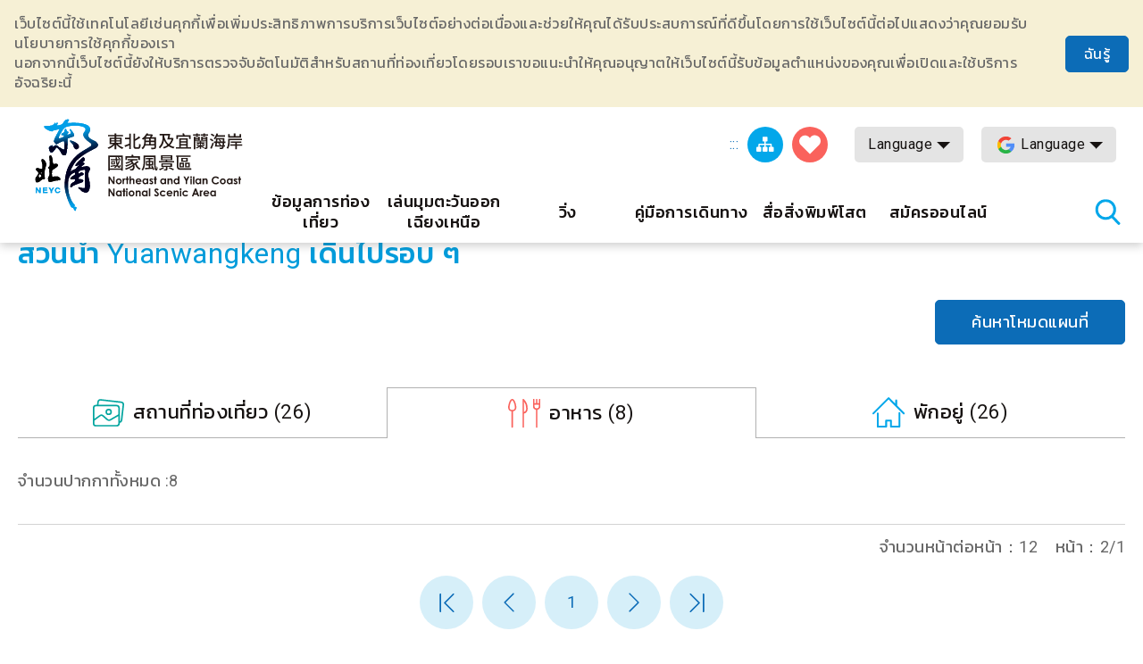

--- FILE ---
content_type: text/html; charset=utf-8
request_url: https://www.necoast-nsa.gov.tw/Around.aspx?a=195&l=6&lid=&idstr=Food&p=2
body_size: 54898
content:


<!DOCTYPE html>

<html id="ctl00_html" lang="th">
<head><meta http-equiv="Content-Type" content="text/html; charset=utf-8" /><meta name="viewport" content="width=device-width, initial-scale=1, maximum-scale=1" /><meta http-equiv="X-UA-Compatible" content="ie=edge" /><meta name="format-detection" content="telephone=no" /><title>
	สวนน้ำ Yuanwangkeng-เครือข่ายข้อมูลการท่องเที่ยวแห่งชาติบริเวณจุดตะวันออกเฉียงเหนือและชายฝั่งอี้หลัน
</title><meta property="og:type" content="article" /><meta name='description' content='สวนน้ำ Yuanwangkeng-เครือข่ายข้อมูลการท่องเที่ยวแห่งชาติบริเวณจุดตะวันออกเฉียงเหนือและชายฝั่งอี้หลัน'><meta property='og:title' content='สวนน้ำ Yuanwangkeng-เครือข่ายข้อมูลการท่องเที่ยวแห่งชาติบริเวณจุดตะวันออกเฉียงเหนือและชายฝั่งอี้หลัน'><meta property='og:url' content='https://www.necoast-nsa.gov.tw/Around.aspx?a=195&l=6&lid=&idstr=Food&p=2'><meta property='og:image' content='https://www.necoast-nsa.gov.tw/images/ogimg.jpg?t=1'><meta property='og:description' content='สวนน้ำ Yuanwangkeng-เครือข่ายข้อมูลการท่องเที่ยวแห่งชาติบริเวณจุดตะวันออกเฉียงเหนือและชายฝั่งอี้หลัน'><link rel="apple-touch-icon" sizes="57x57" href="images/favicon/apple-icon-57x57.png" /><link rel="apple-touch-icon" sizes="60x60" href="images/favicon/apple-icon-60x60.png" /><link rel="apple-touch-icon" sizes="72x72" href="images/favicon/apple-icon-72x72.png" /><link rel="apple-touch-icon" sizes="76x76" href="images/favicon/apple-icon-76x76.png" /><link rel="apple-touch-icon" sizes="114x114" href="images/favicon/apple-icon-114x114.png" /><link rel="apple-touch-icon" sizes="120x120" href="images/favicon/apple-icon-120x120.png" /><link rel="apple-touch-icon" sizes="144x144" href="images/favicon/apple-icon-144x144.png" /><link rel="apple-touch-icon" sizes="152x152" href="images/favicon/apple-icon-152x152.png" /><link rel="apple-touch-icon" sizes="180x180" href="images/favicon/apple-icon-180x180.png" /><link rel="icon" type="image/png" sizes="192x192" href="images/favicon/android-icon-192x192.png" /><link rel="icon" type="image/png" sizes="32x32" href="images/favicon/favicon-32x32.png" /><link rel="icon" type="image/png" sizes="96x96" href="images/favicon/favicon-96x96.png" /><link rel="icon" type="image/png" sizes="16x16" href="images/favicon/favicon-16x16.png" /><link rel="preload" href="common/css/vendor.css" as="style" /><link rel="preload" href="common/css/plugins/jquery-ui.min.css" as="style" /><link rel="preload" as="font" crossorigin="anonymous" type="font/ttf" href="common/css/fonts/fa-solid-900.ttf" /><link rel="preload" href="common/js/plugins/jquery.min.js" as="script" /><link rel="preload" href="common/js/plugins/jquery-ui.min.js" as="script" /><link rel="preload" href="common/js/plugins/jquery.magnific-popup.min.js" as="script" /><link rel="preload" href="common/js/common-app.js" as="script" /><link rel='preconnect' crossorigin='anonymous' href='https://fonts.googleapis.com' ><link rel="preconnect" crossorigin="anonymous" href="https://www.googletagmanager.com" /><link rel='preload' as='style' href='common/css/th.css' /><link rel='stylesheet' type='text/css' href='common/css/th.css' />
<meta name="DC.Title" content="สวนน้ำ Yuanwangkeng" />
<meta name="DC.Description" content="ล้อมรอบด้วยภูเขาและแมกไม้เขียวขจี ลำธารใสไหลผ่าน มีลำธาร ทุ่งนา สระน้ำระบบนิเวศ สะพานเล็กๆ ศาลาและถนนไม้กระดานในสวนสาธารณะขนาดเล็ก มีเสียงนกร้องและน้ำไหลเอื่อยๆ แบบเรียบง่ายและสง่างาม ทุ่งหญ้าเขียวขจี ทิวทัศน์ป่า . สวนน้ำ Yuanwangkeng ตั้งอยู่ใกล้ทาง" />
<meta name="DC.Language" content="th" />
<meta name="DC.Date" content="2022-10-11" />

    
    <script type="text/javascript">
        var langNo = '6';
        var cultureName = 'th';
        var serviceUrl = "jsonService.ashx?l=" + langNo;
        var captchaPath = "";
        var openInNewWindow = 'เปิดหน้าต่างอื่น';
        var kmText = 'กิโลเมตร';
        var distanceText = 'ระยะทาง：';
        var tdxUrl = 'https://www.necoast-nsa.gov.tw/TdxApi';
        var routeGo = '去程';
        var routeBack = '回程';
        var taiwanTripGoldFulongShuttleBus = '黃金福隆線';
        var taiwanTripZhuangweiSandDunesRoute = '壯圍沙丘線';
        var taiwanTripYilanAndNortheastCoastShuttleBus = '宜蘭東北角海岸線';
        var textParkingMaximum = "จำนวนช่องจอดรถสูงสุด";
        var textStatus = "即時狀態";
        var textDirections = "ไปยังการนำทาง";

    </script>

    
</head>
<body class="no-js">
    <script>
        ;(function(){
            document.querySelector('body').classList.remove('no-js');
        })();
    </script>

    <noscript>
        <div class="noscript-description">
            <p>เบราว์เซอร์ของคุณไม่รองรับ JavaScript หากฟังก์ชั่นบางหน้าเว็บทำงานไม่ถูกต้องโปรดเปิดใช้งาน JavaScript ในเบราว์เซอร์ของคุณ</p>
            <p> การพิมพ์ที่เป็นมิตร: <br> โปรดใช้แป้นพิมพ์เพื่อกด Ctrl + P เพื่อเปิดฟังก์ชั่นการพิมพ์ </p>
        </div>
    </noscript>
    <form name="aspnetForm" method="post" action="./Around.aspx?a=195&amp;l=6&amp;lid=&amp;idstr=Food&amp;p=2" id="aspnetForm">
<div>
<input type="hidden" name="__VIEWSTATE" id="__VIEWSTATE" value="pYER/IL5/WBd2lADJ+cnt1X7lXsWNvuO8/roRsH+Hp3D6j/sUIzWJ/FhQHqxr42Uvvty2U6G2MoZlD0PZEUVmeqKrldxfH2s/B5od+cnHmix6K/i4cLoGHiAp/iguKkF7cARQwUGQ4eg/wvceHwJXvM1r2ZgoMmQyRt0VYZ+9VSKQaJrjheQF0xNK3/uoNDJJrVjhMyfmYrc54JFOf+mArVCZyzQohqGNSEDb2PbYtg3ECpAVhZmvNnwm4u57r+3qt4f/1sWcog6nOivaFeGGVfasD3AwLy6j8ycqKlAmUyxc7bJgfZb92ZaFhvTHbHrKHnuAFL8iOun5H3Bo6yt/gom732hIXImQgBAtlMeW2N8UxzYk7RFoOqFfiQmh2RJtvHpGOSsDfWlNgdhTRlaG6klI3omR4Fm1dNBBniB9cck6hw78FPUjg02ywxhfxY4XdqgO5a9O9G3xmwC1sutVcDcYY8EcZRKmCJVGGGLVRbgUiDWSnsxxc0sYYU8JBP2qhLjozYLycDg/6KqfZ6jslJ6H7kO3naKZObXsLJe5Y87YiT+566iOYzPnX0vQ+plNF/HhV1TGpJTvUFaANdGKF9b4gj89imSy7dA6McaUM9Jdpogi55T7SUIN0T988/E5CEyasLEDcl3fA/S/rTq+4BU7z7pD/TGrsFiM5zL9o9ETXWno1GnKdrcgytr+P1MF1Iwy0rcDq29zHj02d2dmmzlUkjD0yTjAmyQ6T/6BULMTZYjxiRJG4vdO+Cpl9VMQ8LzT2TJSPAUA0oCDlfw+vBiG9dlW9DSLqPeNYF3Al5ppfrbbJsvHhfCy1yLy79o2tY9RoYWlO2TWt7OaoDftF6OgmUe9JqZkUQqAUHrDFEWvGK/LSCpH3g/7Mc2Wm1C0FLIzqIK836fipPy1904TDiOvgFAC2EaIYbbwLrarp5KZRPIJIHuaTvFmyuqs3LEU+12BEe2b3l/WF+lsY5yhFurwWpxyDh2Dp7Ncr5tPjWYJ51wwH+K7JVIA/Ru33WNpDDsFJROMT19eu7IZHC2z3deCxxgj0iozapDvtYDs23lYoJoCXM0ZI/KAkS5ZDRrkAZjwIH0EkPVoAUociEU+EsbUkijoPAt5d9Ch4qLKM2njpK1yasCWBfARTlUxKJkCYcxNBrUY+ldRFjxN+zMde6HDwxTwaaIOw2xeguLVctsVerTPtTt1kPsFQDfREEjDzySYj/+H8g+rwuKMbKkq35Pi554+hnaxwRf1yANrpVikv+uok+3wwEugLVmBjCFpfxhRF35lFQXEhDnpyA8DM35//[base64]/SlMpCk3v4+FjTJjc56sxo47YvG7EQ+3pk2y4dLavBQwZmHE9oOR7Bd5CrgAfqnSif3tRj52U3pQaMqgeCMFq2RqO51uVdbHmRSF5e789zkQMVkzAbMns4tI7gu/efr9eThzHxEFu8l08khwd7PlO8xxVGbl42DmRrx9R95hG/[base64]/LL+sH2axSy67pfqCVwYqyFA3hxaaP4fIPeB2OlZPSuYc/tfmF0oT2pkDRIMhJ2Dt19yqdyZ7mBiP3lVv/69PA+VTJBpgC1mCH21PGa7gqXkgs2FckwgyCsIXkYrLyNUGe3NfKMaLJLeIjYalzFaI33lK7u05Ab2adcKNlm5KgY0VuUBT6k2Rt8pOOGqA4Ce/uTEhs0j0LBagN9yCnDDUeXnJRjnDdXJLLmfuCDdeT0wFcUZEeC1oqBvTYyXyc+VfLT3kpiUqR+3c5+hN/atH6xxHZ7X7SNd3nRlhn4i0/oG/[base64]/ck4kHNTelIDXvi2Kb46XUJlIVCGqFyRHknGTLSKV6MSoy6/pKdlCgGadEu/ZRPs2cHd6u88/0HaOhEDyEGbnwFAOmi9g2tiZTb/UT25rJgSWodGGd1dGZ+4/q9fCw3hV3/zQLSzhmkltb/x0cmi3TvmIDngvZSQhMo8ftFTqm4A68qMEsRri8hx5mkFNLCd4Ot4av0xjMoZJq5jlro+78KuDqAy7j61CaPF3H0dqQY2c1+nPTyB8B4lzauS2WLamecHxGuVleOV53FFhQImFY2pRy5Gxpaa1V0+MFwhp6hsegw1m8AHppOBs8Xuc3KNxS7Q1X0XQwixAQs/WFxW2W8fqQ3ShiA3oX7I9IPRZwr+YMECAjCU6MdO4ji9u+jiK1t6z/gleH/s6z06Q9bK8Nj6aKkTRVODj8OGhoadN9pVmnJWALkIVsD6I111SKR1iQF05wK3MvGuXGNK1pZU03A2x3iybzJC5eZz4qDQhpwHVSPgK0dQOzdaQFkKDvK6T+xSC/8Zut61Oyfs+/CmGRVG2aXEa4sXLQLTld4t5e62h01vk/4h8Zp8wV2HNRi7bJccWtPhCozGXOMgCk9uU2A/RWNqcP2NgVOVK1JLAyb9k4VFF8YUcmUvDdUHRa0HmtQPHzt9huPogUJzi3LcnwBxPGpA/S1aina2wTu/FKWZo5qiyORR5sWbF+YMTC4eqXLaT8b+ZYEiEPLZAu31DXqztR/GYbe5C+KQ8AieSrVfXtyz8vpS3SrDDkxiRq3yLedZ5lmcpqU3PEl1ozvgsctHLd4tWaLcuRqSfbULBqN9tiFYOSIplttG2KCUyzp5gDkm5ON+uZyaC3g/TGerAtAqkzEXajL/fef2zWqF6f/DcLXUB3GdXcZ9j+JX8F/np8WrCGvpFC1iqQDjSU2lFoEa2pZg4wY8buxvkIfX6/6CEcwOW0xpJ1qvWWBWoLcAQ/d54Pj7Kz7I2BoPJv7SXPOByri+s6wOP+tRTp551UX4mQqYNs2Dtg92lFnctqK6ncetTVrFVN9WlpHkE7z3TkgAjO90jTnUQRw1n5PmqyjAiFbiLtxQXpuXFvmsv+TyYJg2RNJt77M1VEu2wZgz/lKlorg6yxojD0s0slmrTpl3c0dcrSPkHseFKwmTsdtFXSnoPepKqvxA2ZAfbZr/[base64]/nx91DFixaJOHDGtKNz38IeFgDJdU7oUQO0qQkgJEYyDF2X2PTswilCCT29GwrMfxLilEuHF/nibUe6QTZYARDMEU2ZQVFG1iE1wOzINXTLW0AodlnjbZuVBJ2T1fzZjvx8u+yrjoNCQcoI45P/hW0LBNP7y6wMAk+YqNPX92hS5uIgs214wrptfId/EtwLsnLyPfmX6xZaEdKH+wfJHmlXOipiRlCHk+r7VrKCdtBKA8lne0i9XQuQhLw7VFmJ8NSoUqXa57D3MQ7nouOaCwnZ9ffR7lcvdlclPzV/939z1JRUC3L+bMF4E3oMVSsyZGQnhyzEQpsATHp6NU90r3PhGJJsellb6wbUTd6ooGDXvlCYrPl4m9KEvEAmc6cJuK93TnsPweaCzWKOtMEfNxEBeKI5DmVYEqgA9MKD+8SC5afJVGYXXdGUiv1COxjTrL/9OuWAoCKe+1MVXuTHh8XuIgzfFATIWhXfaAGgxDL7yxi2KrA0LnZRRKMW4RqvW7p1bcMpScfekDMzk0m6W/TSgF8ZB1HzscRhEJI88a7rCB+9BfVOeI5rg4neozIDEad80FApoBJfVroSUSz6fUqH4d4uUhMxeDSo8HM4vOdblJD0zIVHsaDRxycjzZylchzp/IZ072zJF7i+92tjXklk+PsO8YueAoYDyuwkYoLOH0MMrKTlX6nccU+lNepdWDnTMHz7a7l9C1m4hKCkmOIhyBRY6Xls+hwQvybFDwFZkp4qQQHhnqzN7rMgZDzQAJrC1Rfy5KDFVdB70bGZLZr+Ui0ahBRgBt4r/R3pb6aBIDaaRGiLpY0MmgkspXgxfTVJ5Ek3Ets759UBWDmxXVklgKMd2VrbI6AfLaMIQ3HtHTgOUH5DtKVOMtzQpyBYo/aNw1CvKdBd7PNPjex+SwXYnzqZ65iWf3OPthvKSFZobDQQCJSYmMFssoGTpN5Vj0XQpeAinVjyWcPnkOlBmMC8wdvpyA8630bUOWWyGEeWXkTdGpAnhE9Ae1I/tBemw1x2VATbvSHjC3pCZto2T6kflL2vKOQLrowRoe56HdoxmbwiD5TZSJIa4a8yvkykLySca5ulL9TPTo8fM46kTlmxmih/XsTNRtN4aOdnh+TmNPqdONMo4amVtYgINIUS/Q7zWQHXhv0A1wzh5cBbuUbmxUVZygdner7Ipkgh8/[base64]/tSKomdiOKcpT/lk231lHMg/gEFDC4kpAHKnBy5s5ohyWySTE8xBt0LlPaOJG+WryBpLccBsZCNnojnrkohFooDQ/EY1eLmFSbZf1/sI2VcMRfT4L+irzrr9XjvaiEPxYjpJQuPeMOJBaM7sPevLcAZ7ioDoXwbZfMVcH+utCARUaP2YbYH09siguPFqiBH8F1aSP3PVWndrceuYEUKExB3LBiLtJLEaxkZlZQf3ftt1H/stDYgy/v3nIG2i17q4dRYS7eCeTGV7iEj5pdYs8LANzWFkJOJ4TnBT020STXmZmowq0fi3gs9agiCOwrmjMmWIsh+PRT6+1OG3K73G+EIlFPHDIo6MjjqNjJ5p8/MHvL1dPMJqt+6ZKfeU6/3o2751eMHZN1VDPQHPFNzg1T0Iqp1R+0MyER4vZlFUBhsqCyPqGzNerRQKarAsiApSriNcujOy6EoUaV18I4WXThCPaS8q7vLrfImGqZ/1Tg1Sa7kJR8iY/7XxYk0VJkorEY92mqLAFDhGAUlrCq2A9XFQ0uHhiwtVJ5MpVWl17taKe8oUgRMpQhhmRwqxhBLeS/IjBzfcKRD0LVcqCJ/jjSAbVDwWTxfaM8rwzqd1Se9oK15oSJhtLdFJvFMI2JWSOkLTiNxDr/3i72qlwaw1vPBw6StaXTLhTwJr+7sk7v8b73M0jKi8/4+d3ay3SHJrX6mpqhGhbvW1eenAPBYdXFxKBJUvID8aGojUwRV6k/x9jaGQdvopq1czHh5c2imnuOusNB46Dk1kYAFQhOmwOXVgRDYzjjwhXrErCxWRQ5TnQSooT76tJQfuzeStGjHDN9BEn/ZYIy2wwjz1VdNLVPajy8tgzZjaCpKsgNd76Pep6jSOGTa/jaLO+13Y/g2izAomeNh5YuTEJu8iRCSCimd4e+wiwqLy9Axkiv0sC/JNyTYspLGAafQ1UrMF67M8an2sO+wZsfBpGlL9naUjer5JdkSrtVhKKS/zLSjHsQH7kNfcTeMyfGi8/znglcdSK8RKISqAifC8EQd0mpaem43XAOxxn8smFIF753TkqmYXGKqDprBuCns5CK4HowZbQpEiB1oPlqwIvDqnr/eq7lB8T3FWM9ROtA7AcQOyvXYB9A/hO/Q3XJf1qIcmzCy2QPJOc3BL9CuYYMY7ghMDxE5o/[base64]/vNeiJrv3zf5kVess4pS9tSOzB9IQS4PAfMddM/focTxDFrp68KFxyJf+Jn1ex3LyCgaGFgC6ZqgH+P83X2R+iC0znfw0TNsmlPuOBn2gIOFqrLfPhSAJaEPmOD/deV02Li1HtwR/lH2SYX5jr5PJKXDIYhNaL8E2GimQKECQaRAfywhjBVV6cGUPcKsYL7Lf3KmHBe9dr3Dg12oDNPWT0xHMSdNyzqORdM17RHP0vOTPV6qJLohm1HQywTK/tlI7DhL+EHVwCZ1oY5CyBUcY7NRSF8PDC99V3eTmdi8O/UTj/L5q0fNgA2UvfVweolUpf/32ZtMfh1U4IqpjOFcvPcSRMpfICOut4nYFsdCvdEnIeWAkQv5ynKJtD7uZVHjwOcfYlWw+kBVGv0rZlE6C3+o4OihQoNq6LKZ57GEFObtONiKnZeXeyefBt2Qwh4e1nKXmKvnrL9A+qurL0Ay4V4n3ngjjfOifclPb5U41WEEW4UQz3uygWHqEJOCHka7/UleqrkrW5QBlVwJGyk/RWJlpidKZDBNWHd1xWALB0PDIeQCj76cihvcn1ZmAWcP5fifS+0fh21fU8K85FYw5HwvYD1idzYonKC/Z1cjLO1K6kx9XydiV7LlF+6+e8zK4c6GdMj65ZuOmzP/evNvQppF1lQ3THxMEW6oCeeW/vax4Eq3o2px4wpIFuo+vUVZJpEu3e1S5jMbObXOwWus4Nb81guo3wi2I21nM+MfjweWcbrtIj4mxKcFKhfE6KK4Q5jEI37Tb8R/kvZVyqBB8xvi8COFXZURVkbzOSTBDMFSSxwsbqA6i3IOmB9HGfd//6ldzxQ3QxUmJjyFpia7AHmhXY6eO8AD1ZmgvC0BW3Nobo0XNEdUyR+D0dWExzFr0UV1GsXWfxzDA2soJq4uWy2ecgvtD5Z2D6lQQmO71qZPsyRi9YwoLZERWnmiZkWiacNEv+ZWv0Rmw2Dw08s7B81gIoWnVeEpLpuc2RQyg1G/JlBC1pBz91WAj0i5qh6SlnIqOl41n3gxDOzPeuiz3w04Pw3zWeyvxJdu3o0XHkWrrEctkfgLJvPUc4XNdm2pnaAFyUvSRGhFfrg2TQqD39IXqAAdaaBUGv6NRAcdV4FEwOEOgObaLaEnEgqKvN3whgFv4eB6hMBzMBKWZILFBPzK98Sc5e0TRV/GBxgFmb6pnt8P4VIZQeiH8vxcN0DVfioot2ShttJMzQCZ+yZ5C9/zrUIxu36fS3YJY5x2nP1hn6Hbol2omk45ahiXAY7HBkc5cGBIT8tIJM017YkpjuOd4IwOAXW21MChWZvC2n1rjadiFywV8Hi/RSqVeGds29Tmzxr0O/O0C9tQwb5IKKRlNUibvdGvfOJAv80dJ5i9xnY4ehcPs5XfbUSjAzC7kO//ajR0gIWz7Q74tuF+0T5dhbyzdEfZDFgGKqwAzRulAU66F7uHOsg/W2RiIOaCv+BRf73HctFCG9olZl56tldxssjBoP6PI9V685Wmpr4kcPyFbuTbcd3ACdB5Yk4kUItH2d6O4TDIloBjJkMDFSDvvEeDdeOjGIMiWzjd6cEcB7ZYJ/[base64]/jRydQGxRHHpyVa0Bjt/nwf7HowCgT6oWLbvD2T33pOhsPHyt30I4SSwvY9CiaeZH605zuytMArfxAXV8v9EF/EpDxLh4Z/xnGentox0sgpPw/VaX/5Nu/5rPQHL0CDIdzf9ZdKWBM/G+VA7KOrtrmc3n6E3CGATERocp2JQQavXcFXsAnQduZV2Q5b8BOW0wCe+kdP2Bt89j0McxDV2/eAdLhpuwdHm9Fn9eS8Vsn6pS2Ilon2Aj7FMpKBfV5hQpjz20o4uW4L/x+eFMXC0GDFZN+12jcOdlBRGL+NIvdjSyXXrdFir5A3b02s9ojgANg/jZpUI0DdVUGepBJQoXtfizZftgccFiLT9R8tGJC+kEQ5T9wD5IYItffIyfA6Pi/R57212ZCmuZ/EgcRgA8OF5EtT9WuL8DEqFH9Qcnm4wX9RPD86lHdBO0jk5JmvXXfZfxEKdlfdXb62wdv3VAPIaYL+tzGiIJV6NL9p1YTTdcZFgSwjnU9p0Z9YOnFJLvqVJ8nkftLqBI2WF9sRg/[base64]/CPocrQ9mebT4RCorkMe9ctn9I64tg7By/xhVS59G1JpCX3KoPCcHPZ+vCYMBUl7wm0p1iZ+fzHz6Xh3pIfUuGZ5+NpbRlEDhx/fmyfYZaRaFFdrAnQS31KCa0siOnXTZs+qZVTO0PY0VuvfMcuSo5J9kCm2o5qgXISGnt/rBjOS+xc+jf7cO8tljyDmuqFKzvgJXZ5dvSTA4kmHkubT6AjNP3Q7oAMMlsURrfXwZeKMKZ+isF8DL8cvVr/F7b8GDeEu3nKeQD9SH2pTAAX8rlSxSer0gyffI5iOnlou6dQq/[base64]/rf2GgbfsVBG7JOPmrJ0IWkvVTFDLcRWPFJxUOtQUOJ1o0YUnLWY0muDqf+B/9qXtgUddzxrCggToTvn4cmeHClq2aFMAryua3d1yHV4z4lfDLXVMvzjaLkY3BuLASMavWGlVUl9pJMd3My9JKua2tYgc2a8GX/nA7yHdJyt8m11VJ9dNmWUzFJvmc90qmxpliJmmIXxuiIW9pTZxBxiXOmb+To793VB5wMO89MF8MZ4IgO4U/yHEpt1FRKEbsr0W+StCIhbSPwcYtUrla3lW7KUKtKYgzka1XfYob/9HuCanuvzczYDz4ug/oTRNa+75bduYNDGo5pIsDQw7NgDjC2GaINg/bcHgdo3JDe6XyA2rF/fXglycXjgVA0Okm63Q1KuZosTYE0gtadSwsXBjBDrrnhzbS7AGkFRwtEyTlYCZnaPrI60Pt1Hu4L3zwgY4Mydm/[base64]/0S5QVziaBgkN1kEjT0Q1MUSZ7f4by1E1fYwbiMRjakcucEFJ0RBSuFIPdoaASdLpFPmxmVy9Qmcn1IeJDu6gCgnxGKC4m8eBkjAlL0h5sDUy7C2OnD4QZ2B9kkACXe2TGCFR8C0c2fHyv3eipRlLBm9F5Vcbmq8Inq/vEYG07FTKmvOEgLSZ7lrLHhlkxnOhwTL6tLXHfJ9aQfT/GWMRRpS4/hzITavrlIvZbpX0smNUfrKcVQPqqUBH33r9c2JjdnXx78areuOv8Sl+eWqvo6Bgb+jp8AdIfRrxGYkxng+ZEi+ZnhItr3pUeDuBXXdqkQ63N72UVGqlo4bWItx9o9bHR6vCbJlHLNeTWGUF3q202f9u7E+Ao2Vbp3LLFed/aMbRF/kpUq9mALhlD0TPeEc2+FKV8Ir6oH0JQ6LJhdvFrEOzF/DUUGoGYUNEFXTXaiTiG54G6ZtN2bwmsxibpPdxJdihmSzx/i+NMsTK0BQG1Oq/KVyPnLD3FjqN1MAdZ5KNHPtN8XhHSUBao6KoPyEUp1gLXhewGKkmMEI0bsGgxUZY4BiTwW4Y/JHhy/qdbhU1k5NcbeCvDsj0zkF+gqZXezdRviHk80jiw7GqOlcdJ6gCYsdrFoByssDrPFw1VZ3diUC4Bai3fW+qZp36UbGsSAvi5POYkm3dogFF9mdxEg7IUGbsnWqaD/0v5uBJF2++6vp1D8OM19mjWLqKVmP8NPFh2Xpb+wSmeTENGvUrn5iVYpkg6diYlF1g9q6j65ForGORVLI0n1CHztmGZtHvSryxKW72zRpNUMSt+daoUgZFhuLgt78zy+yGB8cwotdH4aOEAtdVhcCtSI/dR67/M5Gez8vo7mtlZCXk26edJUVSPi7rTD4zsvKQ4P4BU2n5wLL2O05xgNgX1PscZsng+bJ4BycANHwHh/kiMjNxeFaNqFWk+Gj+Iq4aoef6wWdNbSXQ0SyJ5tOAWR/fsA8YeqPGuBya4tRrj3p7Fsk8oc6TF3Pifwcb/R0+UxCKviVvQUORMg1qOGTU8RmiVGB50n0QsLE+5BcUIclHUUsiKJwNX1d0H1D86FotwHeSIfud1ntM4ubIRcyHyuTbJjNA8Ysr683wIpe71BtOuPWeigOkgqnF6JHXc3y7op6rCT+chskowZOR3MCTFM7gQcy2PDyK/GE2Kw8E+hiwxMW9xcwjmkbOBCunl/GVWhImEAKb4hLWTsMEQKiRotxkU7EyT68WxV52mrz9J8Cq1U2dRIuzdU8aWN6A15D3dPfUAmxfqjAiSBrgNZAdTeq/lftnSE8mndkK33QeSN/ahG1QC79grTGp6r55CanNmHnghnWix2kDXTSHpi48CKM8Rsxh9daOqnbJ9rrXIYyDDShbcY87KDIX5q47bXtkDC9M6lJeuHl6Zb/AexQt4qxASGLLSMLJ+mGmkc9mDbTB68A3mF5r8AbyFdb7T9mNXN2UV4DcyolUKOWNv6v3DATO9J/KRKlGKEgOIyab6ZXrAx2P/vE9o/rCycS8TZVSj3bOOrpDCFv5pRrlWVfdo6ddT/ZadwUuNLprZ6YS7zxfrQFtKj9maxE9cIAe+Rv0ZBgifaAf2+Ri7WolC+2lKYWTXVQ+TGq9GShXMH4c6MDP6RXrdeesaDge218e8YW+ldYC9WXrZhC4+4Yk5eZ4dumYmpSPLofFYx7c/KW7WsIvjRB761AjCc46eKiXNu8h/5iS0NQ6sTcD95Hr5lT/DVOBhITN4r/DW8769vWnTMXYZKsugA1kzFSqVsPzjKxIpEDKF20cmIbDRrVzSRh5Ml6PE+zuA9NbpxONKjl5hw5vw4xDVmo/8ic5AfcmArtmfb/xnXY934e7sY+VuRrG1f2inyyx+BefmTLtf/enlHGL2JLyJ7nyMBWSRUFPn4g9F4k0MlRSKcqAceSazsitAvt1EjjyyJ1j0WqRxEJmt3ZG4fs9jeSw19T0MhkaTYA1wZnS9DQeSWFLjbjK4hb+urv6pm976uUqeqjVC4ha0AvTm6o4m1AiCq1mKvxYJp28SB8Edgq58UPXWyCKdtiQBG8DOwMr+/7LRjLlo7A21RlBMxa0yqr2HLA5/Lar/s4PMDx/z7cvpYssE61f2CK1cXWkwowfCpR2hl1YDaL84bbsqMXqeyjPk8tLErvzy9pabTdYGsenQjxOOBjAmHKSzYztsEBhnzfU0QDcnhpI85uQeoL3ymuy45OGjPQ2lRMyPdFobYA6/NwkmFycDRggS0uagat1l1+WLUVAsAxiyai5t0ifecpqFGM+3bXYCjHlf9LhE1Py99cQWrkHCEoniAWNscg7erqYsQcETLOmy3ma3W2zQqrl7H696Df+rq9NE8L62vAHdrisXCxaKnXoWlcKMUNRIZ6fMtpjgGuoy0/ngDy6rxoqRV0QHswANIh0v4f5/XFOjJT9Gr3qUz3b4Y6MiFEyZjA4bgMkDmFA9pJUA5azKHhYQptEk+F8n9V+3RelWs1uWEx+eENrgOz4LtiEZ+9vjCoxRw3wxeOsJU7bsfOZL1ZclYsTtFWN3iu/i7yRC2O7n+j+5D69dvJtrsmUa/[base64]/ZWxKOpTz9YttSSdEyjwLJ38gL8+eA5Gu5AeEbkJ/7wyhho5ByhwU7PKSrQL0ZODm0PYx8cnGDhJJWnDKFQ/DnEZQNdVDosRmqlIseLm9uCIWGqEovs5U0jDSJnCJDSuZBk3N3GRBiuijijD9Ioaz3CvJxDbjh50D5UMO5otHTB5ZdUXCEtTJJAApGHJM8saxOsGdjnsjrN6d8dhH+ocBNQwLdQOYtPiEL22U5P8Vw4Jq14TiIhj/dHGu4DOjRkWMUpsWfWpCpmTIrsGJSVfqxOAlxjc7I7uvZWU+ek5+2UaonvZ8xhF0MPtO+b1C5m4cqG1vamDC0tZM4l3zy+uD+3aTIoxQPPp+vGdFzFXuJg+p8RQ4WbM7qcVJIE73FgEk+cG3lDQCxn0ILWHx6Q2Bwoc/5rwbGVu/OQCaZJTYqTFOcn7256nUqMxECVShAQN1SWyoRnZV4I1XTb8XQ+xkQs5krrMLOZy7Lb10IFQvzSNuBZZerO/nOV/gW2xsiXTNFGr9w7jJZoN3UDUFNRhEiWyGMKwwDrxbWbw8NfY3aepinVEqvxMb9Vzi1jppxHlAlgak0HKGG02P81nTvc9UG0hY7Xr2X7bNr1Fv8S2Lr0WVm2ec+ebmbtr5zWbWOpEdcN6JhI6ktS9Yts5MxEZFYUtLe/ImajJnRpAh/V9Qa+xUXkuTOdafmylS9819awYEj2CW6gte0nsRWHODoRfZhjpAtDjtBea/vErR5AH0P8vyQAV45Xg1uRSqUcDljXVcsaud1UJPBW7iCumCc+HAahB/KgiMRDTSWQK6m19l6421cSe8ZOhWH1WI7fCckEN7gI3xmu0v0dygO/EUCceBiFjGVfVK2/HP6kH2BH0/Ai/bQHJ6f345A8WPyn6dFiwkgr5G7j2b+vAPis497cprwXO/9xlZtmDdizAj09bIQY3y62Q0KjI6KIBRRxGb1GWog57UVSbel5LfBKXHsKCNLjHvSCqmuFgxP68FijWXYOrOygOZsoi0hPzUwjGnKAtZ9KT9LbftIQS8BVIiQNoExCCmMYiUmrJctnM7nM/oVCd3WQbnv7P0cfF6sYB1miPCkfjEFA72jj6zr3GlxMYtqT/1coyevhwF5obLPNCZ/EUO81+Nse8ygttVezQcgb7tsz6M3wyCJVRFOnq47PiNEwZunfAGWsSxSNNtIDnxXOUZjLSU2Zrr4JZBM3FqAWP2CZg2xOKALr5juCawrAlTwV+07/eaQvgM/axx4uZksR7eOT3e6eoO/AIagmgBXA/NgC0U58q6KPKi7FwokwJ4S+uxWXOXO4G+J0pSCnTrUt1zF4Kqogo8SKMBnkFQ461ClUiIbjpn6sWzaklAp8vSE3nXY9wz+kaKY81Bb8R/[base64]/r5cSrTsWq2lkm/Tope/rqqgpyc8ku7uZHUBSiQrcXdh8WbuUKhGMXZrMBou999poLr9IwAabNGPfzPJbDM6N9F1nIX5DFI9KcEvWGBFLeX/aV2non1ZNi1AxZ9NYylQgNG8b0LchMqUEj/1hErMt2ahUW8YBIHqzXG1gujv/Ft4Zl91fNMaUz0qpq2ehzYf0wzY8E5LYCVKDWJlvz5S+Ecrvw5uoorkTGNBXtg2QMMx0eivXwoJuorUL7WSa/5kAhR99NPCQ1n41tr72CwSv3umncuwsVBNklvOqMbiga11DoLY+NNx+MbKc8wMoYVn5qHMkd8FZJ5Kau1jtYw1TNO3OmuVHe/5pruWuNUBKtVLtRnkWKH62OB2HRv2qNl/lHsXF8prJpYTNOr8YlqBZWLGtq79P6kcwuerZNfMGrFf/VwdLYh3tZqtrTL0imSGajdAhc8gGd3jZB/eLJ7gZfizOyHKRYHzyf8vSg67Yevn2yItU/O0elWDbR4TXtY9mPhVulDbtV1drpFXQ0zPOX387QbYbAgCRrFltnUKYmmXH3aeUWwGFzW3Dfqr7G00eYD9jmXDXuf7HIVkaAuKd/9wq8oK/1Wne/egGkC8TY7tntTFn9GC/WtfhX9hh2S8EX7SJAC62RdGWrQarmQogFLkU3Ap2Qh+Sf0k9/KD8D/rUPz6NMhqJDXyC6sQK1YxTQceMwQnkfuvP9D8BO6asnFklizfkhcJiwNUVUCvXGGmzJhK5W7CVH5/WVu33FWwcO3kHolm3p/vPN8kOY++VQnvkjg/jWxYMP+Lh8MnQTeoB9Un0hXoAUaYWEmNXW/kjbD/UguB642AaR1fmgqMTfcRp/nl4Py2zawcMiP2SuIdkzQhyJdH4PoGQnQBS6W2evllPhavYJNH0Hq0hZw3bgrDAe8zUUCQlU5n9OxgvCl/TgRA8dAsZY5psTAeuau3Wq7OS+RDFXBJUz656WxzdBSLWvs5wOd/DS3isAwYO1ksv5Q/GWgU9wA4T29E+85it50W1ynHX1Uo0ZhnzfdFkBXVow5ZF+Nv26FIxCLXqcS63KsKFwMCTcC2soyUpsiOY8/+Apc+JjFEdJeiM8bMfGzzl3h9x66sIsBR0mE7Ypymp0DhIq17CkrAVuBNcjZUb2MQpwB4UVTckHnF2ZOQf5gLnJzC4QX7BQz3m+5yyuEdQcQskrfzpOpO2/8wJ5OqfF0MA8VmcF+z2zdkTIlLXp7JTw2uhFPc83UXz3wE4ohyR5wRSA4/uxW7YN2CAnYPGdnHroLG1iJZyrwA1rtrsGQlHTzTL2vuZ/RLCmz066xLeKnMggQ4orSi7CwtqwOcdXwTXXhShA/9w19Lq+EeQeFVZZN/7Hyuv2Qi99iOWQb7h8Xl/VD9vCk41PzdYm800adIHuTo0IXGkIlq1elxUZYCkhTFFaG6+An4nVrojG48MgAk98DwrN8jugXSk8ko/clZOoogIUdL5b5v3vbWG1nDMwaCUQDq3ejzEXehW3aB0ZmS/zrLSZmScQMqh45YbJ2iEsCdzLDiqs54Yt2nRlYsCHlegdHHFGdzkfGki9Wu+wr0pw6YjbxYJWW/PIwSJ4zb0LWmYjn03QhNYD2GfdenQyxyHTwzRDizfecGFMB+Ni1j4FOgDQ9kH89KIgpQj9RbgSk5IDoGoucCjGVJMN34dqdlAr7J6ncAwguTeru54tz8d97lNEvP/4p2E8HO/0K//CiMMF7cfRaaYEvYoDaT9mWaNpS1fAxgpB1mMzTnlsHaNygqqRUgZFLjS18iYhdZzRKHtMg3A+Er8QAGabGTlQLVOHTE7iYEBo1/zDo4I4IbJ/VWRpTwILDekbSL0fjFnA5ah+6nZBp7IMjDPt+AzP/9i0yitTIHShWnUwl9ZZaXiGRqjQQSexfvNmyFMG9c4bVZ1r7Av/z5PfyFQIr4/zW72Jeg9UItKoZ2bI3v/h1sFd/IWMppsKuCZH4DXwBBw9VwHYIVbQvl6cO6unXBViTgDXfXHocHWDoq+nw7A8XpvVySEXp0gj4FVvxvh0Y7mLQiKWbzPd8KF3LP3PJukc89jCsAIgDZ4luR29Mnq7LkIsTb5hkG7O4KDdh/zboqE9b0ao2py0XkiOIVWRm1JxiPJotN3xcfV9YEYijPFmttQ4C/RRyreB0tixT7svsIHY6I9MgrN1GtjdLV3EFWWMl5jOqQscVHhI+9P4sGTpZ6PtHpAnI5W+SiIfqbE1CJK9Na8C6vC6n9xsyDVHa93yUs97aCuHF2dnGrWNLQFLiSdvgrEkKz3+iP4B1rKFAgV+q+8GtbwMeKPFzitrBgyV0ochHR/PsyhAfEgB9c7WtW2svUM1haxFEz4UOwPp1184ECpwuv+JpKTk3TtuWIPCG+WPXuQr6kOEBM8tLKYO5UxQ7JZjQxl+DF/SL0veb/UHJca1Y7agFEcWOUwl++eURT2uhc3Zu2udH7nEifx/hCdSHPm7YmQ9XH6d9qY/jssuy+eA2f4IRJArKNs/DcF9HElrhE/[base64]/SCGP5k1YQu34ttpnwWFvBJU0GgqeiF/bmO+OBXW4+YhxH2nKU1qhpesNWVbO0VAGK+8PuYdJNGR+mmC1ctq932zswIqNc/wJMsanavMx3Ii7eHjy7PDFig5HWsCAsN3zKbkHjYZujvxieN2CgRaqcRhT8HV3h1XrNokESrJPILOAWgDkJg3+k8+ArMhkZDO04Nc0hqw779b8gyqq99rAvxb2LItlH1Yi+sBmtR1QjlCBIhUyW1mDVDkpFmYyYjqaGcyypC4p3pg/YCIADsnL1Gehu6P73NoPlAbaEpflI3QVUiaD8f0C6020tl6WKQfS47yGXnQRoERW4xBeEvslWC4dJIIPwhDmIRqfED4DPo+pWUGarUZNEU+HCw3/Mx91pSS3gHOeYznuPLd/6BVg8FCc9PZITxKtZTKBsPLfPxf/+yKHXbieQPOdFiTcyG6y8fyFZj4tcvIQo2Dm40APwSFzOoMI24o1giTvD2lg+4fGqFY5RMcoY5IdnB5uRJ1X740wZ0Kc1y1jb46rgTmYk5bmGstzxr1mvJ+tS5DY7q0qA1CKzEnin+3Vg6S/o8eBqBIO52NLj4Hxmg3EOQZ0Gx15bW9+VeoA7dEKgCSY1c2utU61sezc70Gs717oOyn0yHXzGHWf2NX/weNQkg3gmSWPgBHO5TkWXyBJqNKCVrURBGaLDznI+1g7OTK8EHjtCC6oeCL2UqK2a/gdzbauDaXGo5b4CciL0pDuJZRr/aczzEk3e28wDtZ0E+I/mO0bQexf+uWXxXxAQaFE41pUwkFF1GQifewHxMlShvM5xoy9VVb3RVHALtiDA4aGDxr2FdaAdK4INhGfEBDUSPruSjl6lrcsWaex1WWF8k5m/mO7Z30N3uJpib/SrasPfFDtTErNN/H5S+OiG4T+858byxK9C2Pd6D66gWjfzeOBSP2ynwaQR/bFi99LA/O0UB9pKJNxn8d7AysjHd5WDpNJr+1oW/[base64]/VINnZX/uV6zbP1e3S0Mdk4e+rawBy4Rlsri1oKShSt9WbGSTImgcDW/ebk+zQRdsoxKSeaMRpzzl2w4TDTYzNTiDe9bGoA7Za0VJRG8uv01IMgexWCEA89aPp8KBKerGMlNwmVbJwLOPaHJT7uH3rfzYCQQwCkwEX60/HzOw+K54+KQn0D4OKPc/FYw2jhSxE0AubpULbHHGCp2JDBAC3u7ZO4Qez7DCbvtneU7wKTp0ztHRSovFdvrERjBeljeOYa/5Khwey/oEaBT3mW+p/s6lF1fC9plC9QikfTkW/idwoj/lBHRlNqx2G0j6oQSZ5MpmXE0PfSoTkcl+kTF0+zT3ZKhvBN6dJ9SeM6BcFkCGGWc5WqKuYsLn37uFujTflY4LJxLsgLISG2dzQ0tUMNlGQAZbXxbxUoR6CaftMuWlCR0IPqRzDjpns25yO+1y7XAdKp/jHQpwH4HTWzkNzK/s28q8hsyyYEj1/RMiU2CMkPohV+vq6fmSfLacxt9ZupTMxbMR1VVbozmJjtfv6JIz0acS6crY0qSBsyIeO4jajzBVo/bQ4EKbrGEuOdERPLQAwO0h6U1PNbih6chVIWFB8oaAKeXXISxTt+pZTet/dHgO8nnud62NOZL/qpKc/FSMjjLVgB1Jr3S0WkdXg3L7kEsZRmzn2DF2vBSyaTaYYQz5KYRwRkbDv5CPPGIakUhPH1XAMaoSfThUCTFzCzjORm76/KtOvn/Lo8CRpmVzVs+ih0g6hPk8GhMYURw3WYfOEn/3hdse5UCnz7SjFFqgAfRJsoVAa2nOPCR2r5o0i2j97yht8eOg0MFYJPmlN3kKn239e9xN0u9R+hyRgamuXYsUshRUIqxOofp27vQ/+RlI7DmMRbxEOsVly5KlFAwSn34TK2HKCAw/snSBcfouxOmnUpVjEGDyRKuotDzLDy6uAAS7fHFxwm8hpBySR9RtcTLMLlb3s/[base64]/[base64]/dX8RY1OecEckFHoVg+zGTgpAr7KeNCLqisxEmpV2WLH2jEtfAyFx+ePshQN3kwf4GYJqHqzMLEWH4vst0C+fEe2eTPIZWQkNsr7eG/NCMOjS+q/kBZKPUzV6NbFJcUNVBtgmYKQ+KenDimEQ7w0IJPmA/+ji//xgZWBRRdh3gNdKLRx38K1YmiZ+blQPCXJnCKmYZgNEeBDUEYlhr0Q637puzW7UvbgeS+ISHsAWB4O9aOEvBJrubk8L/1ZDT6IZaja41p0TC6W//7pFvdasnERBYWOcN/OX4qVD2n+MctPRDQbaTpuRvNBzSl0Y720H3kj3qnty3i61SF6loqgegEFN1/yMzcwgJm7ea+vejDRlA1vVsZO9UQPCiueEYHyycswLSDS9ecW9GEj0P3lGNlpREjrMWQoSzbKQZUYBNJgonBqd7MuOwCILeLhBFpBTX60RP9cYJSlmDdeXJHV9OGqCH5W0yNzMxWIoAPY7YyKl792VMvnyHh5gjNMHXU+cqXW9UVeZG3/[base64]/Ri+2eWMNDWLWOyz9RQzMJqcFLyvk5S2Da3+DF8vLR4d3Ttgk7nFURi8RzSb6veyHm2EbFnRPiuhKisfAy06SXZav7X3Bv1xIEYipF1c+9Bz1YICBT0v1hSUg4iCBZOz8BAtSEzCl/AwBWkHF1yVpSMe4dBp4Id0pZQUjWvv/IlnpgOMszDZM1r1DJnVLiusbOAMt/p0dYPqi1sZvSNOWqkYGZZLRrDmFYXVarRd4sUCwKS21qaJrhh+zvWnRji4Zrmb4tslHSFQ+xyiXbJd3EwYQY54DD8Wn6dnFdYeNVMuU8n+ynnB7Xn7kVZCxOXpfizjAsSs89XqlYT5CfYMD/kIxWA9ZIZwsPUx2HmZpOfqfV5TLrhuQm1yIg5bWzi8ZRWlkkwAtpiOa3id1y5QU53pWF2b2IFFpWLC+jH6ekfytLhjUQODVadVxQ7cVCxV/sLw0FXYWs6MON5mktRnfDE6ECSH+XqOXjArSxPBhPFZHDaAZ1xgUhhgpq6x7+k+MjP51UvNRMIEAJmA97KsDPE5pQ0tkY8/y8rjZ4h0hi80JkWP48sf/YQxasVsi/dHNaqiwIbRW9LJvNkLWJRzKjJ8Mk/sDNfqJA8+AGZfuDTdpA7avsQTtwHUBv3UZujbT8sXBs3EdNVmQzg2u+XUmWGODHbvSwBKwkaamC5056HrTELQ1Yw1V4cEHOF17ArP1XIWMEjbN9PUj/uuPbU45w1XASEnnTfmhmvshG8nknfJf4POogcL624CS11dPyf2FEAFv/+aP6XpJiyl996WP3Ey0Bt/v8Rmf89I7o9knmF8HH8094EUUtzSXRjQZ8knckxyVCHvPFoVhB+rTI7IeXqNFexas9Ai+eDpj6Id3V1E/TTRFfanTRDF14kRS1nRFdTsrgY5aoJV6z8I8nOndd43uBXaqQfipHo3QRSmxI++NLliLjrt//wPpRYZGfgsWodxLJPSbE58ZbyAdmRk47edV9nDB5iVrc/RQevYiDHZI/M88wl9fVJDIDeJxHxPYSjdHzsxrMK4LnOCSJ9cETP0Dlvue5HZpc1t+wr1MtQ9GLGSx2hkwbVwMct7xuN8S1AFZ6iYmIgKWJBBl5wRbHrc6DHZhxnTIWs4eJiD7rOtTgwALkNZ5zBMCzeABdbNNgoHY6yAktjGu20NKFepMtAGcA8EPVO352nojeMvNR79Qfku+JNE0/od+WOlLaTWydXtPvFSsKh1aVatR/nkGyLl49yMNHx2ApXTdornWBtlTfGLd7rozEGXMqMcJ2MRpKnhjDmA8iVMeToTXRRS2KuMtxcIrZRnUfcMCoF50jbRY9T5iwFz+9fxW9EjOnFHqMVM9bInORxxdabOH8tdKZ948WtirztWxOL9bJHKB/U1wPrnBT1PUzjG5qjM1Ck7JfrShD8PkOouFVhNtkNOyCSTGVEo2TjDbit0WabvcbzRFS6WPivK2UpQ72rxtQbzyIVsOsOcyrvSLZjpT/thlfH5vY7q5WcADuEM9Mxhaxg74Kq0CW7PSMV1mhPPBKtmSyHJSnyByXcRnJRwuPcF1+/TqbnxNgNIMURgRTysJG3a1lED6l33lARpZIEpqRkniCgM3hgmJ6wlX2WR5ih5+dSHsl5DTnAMw52r/I7wXypix1CPmJYm/086PaBZ6Cvnk/7G65hb3MnE/VIlOh3i8Qi+p6b8gZq+QgLuEf8k2okor8uWC5UKbV3lBtf5iro1YBLXsPhsF1RF/pyIeZAyCa+hsjtRiTbvVikqL8tBSrzhKolgT8MJMwk1Hadg5inFOXGkBChHteKZe5Lu6abeO9mn2lsMgL2+6PSmKEYtYC5bGQwXiF4iuhy+Op33bOUAqQsS4cOGlebCIMQA5XYxBanbtq7eYtWuSN3/PaiS8jAEZk7dd7c4yUhW8lbm/F+3WEaGZyIf3C0aDxOh2vK7Sbzhq74+um/cmcF0eN8BIEfi+RrrFI3bqMUiDZvpil78NHeRSSBrwWW/w19QLyba4PxjoBiJ50OltZ7AzMrGrM93+t+8lUc5MHnkSdor+mMqp/jVWjlypHgsyKVP5lWKiFF4HUSv17NFbeFkI/2ku1fhAiptEseU3StCifQjWlHHb/Cz81RCX+wCW+rGOHLp8CSVRhoK4fo5YAcOYf2g2u7iPvjvoQlQRxs8nUoLGjJHGTlA4KaqeR7PztUUt5qlE3FUASPKNKXX/mpfDPAIvxtL8tul5Wwkm/8KJaM8Kc7A/zHHXWXjk+DhHp3WX/YhhUV1uHaGXZqQErRHq/[base64]/Vicn6oe56OF3Ecp9mP7givuR6gu94/SCRxBKbsLX5jXi+ko2PR/[base64]/FVOmu82JNrCvcz6O3H3lDUuQiP0A1Mp+65x41TMa6hdxeAuZOOBBww805kII0D/1Plubl51w90f3Wd+9GlsI8QDUJHFnj5ICesceaaWjx09MPsJahKTSobV6w5YqIOlrcHjLjgxI4XezDXwhhjSP8azuQ7lyPCmGxNX3IGlVvOXDVFA8RSYoqjgdMHhozXsqMGFI2nF03xItQ/tft2mNTGVa0j4zHYEtFLqy9+kosjtfpWjnaoqOGWLds10vwpxJX3/I95XhyJ5Q2fnXAqZKr1dIRDNryRZtF/GGqXJ/[base64]/Jhd5LNxP2CFMaCuEL0j5L2ih2pKv3Gymck7QvYhLnl2ZJQ4MBJup5f8v9Kii1pEOcNWY2asc91f8ycSXPmYqNltbCrGw3bbarf6qZXeaJPpFRvPjiTnjAMuB18Ip38yEQ+SQCCom77o0d9VokAxNqRYMuqSl0Rl3YWeWpDgAn20VrvOXcbfZfhP7ZGD2R/WWYYTdhEgem2DYqT4/AzfkDhcCng+hJRZm120tywZoEO736s23b5HVWOmRAlam59pomB6+8C0L5uJ3BeKJTZw9Sxskl2V9NYgpXjnDXazSQML8Dh2a5KvP7p6jVJSVKehKIPJAg9trBKLX75h96bLPjyd/N7F0cdiX2Wu14orE0ja2mRPpV5kU418Wt8qBB389K6UyvdjGDJwr/98U6rth7fh18TaUHWMvbkfv/[base64]/Og+DdR2gJDSMV9QkNYVyOMgHi4OC+WH4cQUz8BVsZNyfOvESpekY+6ey54CrXViuYF3MArmgyrzXz/IznxQE6aUf+/IWowusclZi0u9pBui8iFNnFDLqWCZaKXCOZJop6pjtrB0GHag9NCbgffOv3ZOgzWh1hPVR3r4doZSKLNFtQtKRHuo58YLkfBaQz7PV20BTOkRDZTp9bjT2Qdnwui2vZH7bABwxst/UPFrWl1eXQooalPl1+qFL0SSl9i8Zgr2SKiWt3mkRvUiYSD3Xbuz5x8h9A5RDyRJntwvq2QEV4vEquOai2ClpGamECr3bXzItgBANCjR3abhiyRX4bp3aqbG5v/Il4b4vMjn/tL6bEl+twm3uxSXAfQeA2VU8Gdb1mHl8qrIT+XIDLPgJumyeOc77edljFIDxnzNYernpb4alVVPvDziBzg4PLn6noEYZ+R6M5XKtcE+daU1yZrW8IW/z7tEHtbiUljJk8Jiw+ZSxrRm3HV7BvQbcznt2V3m1rdsFlR24OOvxXDrqNIxvM1+xI2Fxy1Rdm9qN7+Lo3UkV2MOhYV4i4ybls2kx89YnAjCln7TamjM4A4nkRoPu5tftdOkeh9YfVKWRpn0PZ6oxpEqgsrgoJB9kPYW2ci4edhYFf702ux930oHmjXFuXBiUK5T/SfrgNjxFjY7Ac/2aI2T04YFS2H9iPQBR9HUEli6IvIji/MUH8OMN522No/Dkq9EXtbusRw1sjfoPd2qYC3+BLf/xqfZ8U7CurC87HrbsD9R5nMW98j9iBiLJQhW06rNFBYh0pYO9e7yQQk2hsXdAC3iHtSeGN6SA0cMQGtrTndQvjHG0b9iC/VoxssWdG1FW22PQaLBvS475h1197z9ViKRXGTHlhZ+frZubm+I6J8qI6PvsCok2b3jXpA+9sQd34G6pUMjGY6psJCeMdbBTwYU8PyX3PAuWVHLPaSXmIZLbAXDVdNPcjQROvDrQDk2ZdspJHnOKEY6oSIV6/[base64]/xpuVKhbM432VTF75TjLA3zH8H9hSLlSJQgtu/ua5FTOtb8KLYE09lmJlTAKn+5R6fjY0qIjqKpZMUljTONcelyFT+YJCWHNnGmRqjeocrvDbOqFwCY7tDbTQzLyktNsdV4+1cNK+IbG4A+1k2ksWBQJ6pNsaMccmPhEHronyZ0HKPkFnEI5wCRbde0bZ6vFJXzC9o0YDacOJXFKCragURf0eCtE2wpG2/[base64]/m+5qiVqU0UBVs827EmT2WPYQmW9ko1rpfG9/PE8r7bacH0WAkxQCM2NbADCi+BVL2LvnZC5zmi6CU05kvA3dcchk7E2H1Rs+LvQAGJcLgDCUwVNn5aCaqiHuF3ds265NvG7M3hsdCBv02eiZsfFEoQNvlfdRTfCmpG4GL2WA/9bKpqMxO6+lY6A92bUYQKynqXVQ4uF3ulhHi1Ym/0aUGnPiyoH5yewWfzyFy/O+UbPmPjJ0gR3db9vlVEIQe4uEUweGgzVstUYB7LBjoynX23//nk3WNfayyv59SaQRTvzU3t+D17N9mhdcJ1BFoi7RcL3o/[base64]/SBY8U3EBtbQGEeBm1i5gTirTudw75+FABnQ8XMDYba9Tx8ln3lzH2d60PFLG0P/+k9EtEpMQ/raWrkKzilwyYs5/5xBvtEsC92RPqzRoC2MMsI14NxPWHegr4JniWTXzv4Qpt52gqnxU/YIfvt/4MuQTPDqz660NZtn0SK9mvED4byrzQcXuYmmHjm+ugbVETmZfuiRWN1BSApRs6/KahuFZFjBWwWoxv6MBjKV/cvDRFbXzdUG0pulnw/0B5+yJ7XEeLFwWhHC60Q620oD3QxHcPfo828HFmyysda8Z4GNgASuoFR+AsoKYG5d3r5ImZOy7fta4uJs9vIUqaUbG/9+0uGya74Q/+yujWkdaw16l/6+6/tvYbU2ZNoYztU+Ypeh5i1F8Tv4cjE4NkO6a2SQJ/qFl67HTyZRG56M8zIkX3lTVDY8NEn+bro/QOtKOQzu2puNpBtwtuMg4kvtZ4w/6Pj5dS21BvXhPDAbQx9StqMj6U9t1+xRtD7VK5O5IDrbbafIQIIa5GF5SJrZyOkNmYDKeUDGMGggmS/TO+gciCxjsaZQxw5YJD58/1bgdHdHPXXzHRDFKIcl5Y6//XS2EUlhdPvdgf+FoH3Svoy9FVisqD6BvCPVVYExEy8tT5GUHxYo3IH1gHTI8J9S0kOtXag6km73V57xS0xJre/1lMVpV30qYFwAg51rmhf/GtUTgE6kCc4nLNzutMmVCeoseMANnaHITz+DoK9yagQkjm646kTZJ2LNvkOQu+XZDaPWQ2NF2pfzEtMNrE9m3azYiKquJnjregd1NcGoaOAItLJmboUL5qot8OsC5AjkcehieprjjN48dNWv5J6usW0v739nMphek0Y5+XtYATRMt1lQfhXuATe3ktJm3w9jXcg0/bXRtnkpjwsYTRGPMOYEIIl9PKj3Q97yrGRvg6fGsZveDIyKNvgM7RmRP8qlN7o0/cK6mHcDI54/JAVDiBQphqZjZVd1TPQdC/atm6UgoIQU+r3L8VwYmB2HmmROMCNE76C1nRNyphRoonVpfplIDqvG/XtD0eNvmJpChDU/xgJMgVVNeobUwqQC6VZ/xNP1xQw7GuoscUiEGxD4PRF27p/H3wb6gVcP+NyLeS8yvz0GjdHkb6f85g9RYYU7FXs9YYF2s2pX/sqMYSxHfAJmaXuYYGEwZVSIp4E6cg2LKmWGo0JVKe1jPXHFDTBZjuxwIDTANoxesvtpfolAHIee3hnQKfgY38PW9Cv/9GX4jA+oug1A8oqe4jE+j8eVORcch0zJoOZFHfld1FW8Dhzsl5V7dz/dE/3tKy1onC6mSuSjinQUOgkfbQoUGx5gCOYFZzfJ+iXlVs7t16yFxkRSmsjnhcQP8GMQdQif1x9p/oAiCrJlqpScd1IBkco3LyTlf1OFuv95tlmZU2u10T8U4vfBysS2dTK9dspgV4FOgaH8g/W26zbViVVFY1jQXzdxxpFs96gb7Owr3+fXxmL/6fgNhtT2NkKUXOoYKi/B7/b2lHSP8B/PWmXaF3wu9Koo6R9ogSyJ+sNPv4697RqNhWMM+7xwQdEYYXB7BrcZhpqbVqXW+Om+H/2CGYZ0L6p21oVoWVYYdhQtFrya3bz5HGd41fMb0k7FyZZsefrrQ782noH33Q+gAYN+agQXBnDucHW4f4YNvtUDw3LIXLtLrM3+GA0f2yQUl5aesrKVSM9Lq1SJM7CsYo4AQ/gIiaLN2TEK6QabfMom8N1f0x3ukOVL4EFFE4hTfeIte/[base64]/YBPuttNTMe6VD3NRo6UYAXppKdaVi5Tl4CJiDY6vWXpnf05i/+zDttSZqJU9VadwVPcTDTLAlO8mI0jF7K/vO8GkdPtWzaT38+MvTcCvZwnB53+F8h2Js3NlRgYooxIJIPY0iEOziUyx39h18Dr/GL4s6/oakHXh0vWmWWD2Own8/4iBhiSrG2jS5j/X8AevTk14L10lYB6GaDt+6Xf+KEPRgbMiIJOuNySwo16oSxIvi8Q3lUinDHsI3uDC7U+G/lVF41LIdhbyXiSNfrrAdwc/JkDsU9flaaV3QSQf9RkDMHMklL6VDmCrntzbqJtRU3/veyVN9PATi2x7FTu8eaHrN8LLyutbGKBQk23fq1wqqf3QCEJlreTcG/RCjdaHUse+KQjroTa4nzTKc0ZZV+w9d0MjUkIPLYjnMM5IthBPSinvLzD7ikFl7nfIdgrt93ZtE3v7sH9JtonCcNgVEn43dQmLbcjsVbBNmps2o2I/QQyLU2/DTlpNjXq3/aD+eG8ZNrgrc2ZXT4ZBZDQ29BRn4BnI1VimhIO2SoD92fNQENwz1gJtYFB66u+jZlN1IZtPhxSWQNDbYmrWcMVObwD8/Sn7uR3cg/63Ssz/hkJfRg208/tDBW1cZGNi3i5iaXrej7uu1HqgbJkq7BLkZsLl468DUSxmkOmcxmDrEQ1sNiddxswMZqxY3oZq9pDEs38EobNF1jlhOrPrUk2lz1eo3PEpqXcS8Y19IdVKIUhipzzPWaY0wYCHFCL6SCvnXCpIntNql1CyUwlEV/Wte1xbVQE6wmeR1+uqt6EGBHuqQzT7gjBleSmukMPzalikelNQ4SRpV5gUrky/[base64]/qW7alu56I+dqFaan6adUJ7F9kDBPfM9qkZvzf2igfYMl+9bPs2+NUXbpIKcTURvMLIDf4+77120yOjrqKsggbqiOSyVeSPabf6GYTUYSl2ZwE/SzFyXZR/Vp5tB9IyhYnipxp9T1CofZRetMjM19vHz9x/itD27ZBbEzWr1xRILAc5Yg5/KLR89ltgZbeGo3vyjdW1g0xMaGXoUAXACqeA58YRrHUjyFBf/EnBFE7tUyVpr+ZWLrPctMsHe7JYxegxH6y1kxNnjjAQKraQVAOez3Lg6SUW7dRKCqBYknQrnGHGJFPWjwE5hPb+scnpXq9mQ/n+IyEkowUSZHzSRP58NIU3gHyzc05cENhLQNynBp++0jPXW8gGLq9oPC2mLSCN7v4GDyXVelupFFm35izEc/OhdAiTTXwXMX4Cs2znJlmESTfdWtdHo5ls9DCf1vkbSXYVzz1kA6JCGtZRjt1wgP4YAwPuxrMQjADwIl8w/FK1QFSUH30NfR5mnWPxHsILaV840ExojSt4WmownGLhCCebpIVautOPAia7/Zn7pC2NrKfNfitVZYJxMMG9aeEbvyur0ajH94NdpAn4EM53t7d8SQWuYlCO/NSvaNG3F0JvDZuF22KuYdq+LVcmdj74jwb+yNXkjJtIM+8AYq9DlV+9WY1oKPwExMPXtOuufM8RVpGTFfc0Ak59dOwu7oNaFbxUvGjvs40VBVhZ7/nIGlo3b20ltiln5HpnyzY2vT0RUa7dtLrwc7nFTeBJiPagAgMwd5+A+i9MvwQZ9nix33wQBTpus1Lb38RWxvrLi/YxG86WR6jDJ4RQwFZjEHL4v4/TGUtpyH21bs5E7Q//qOs7W1tIwLdHQmvZwHxsz+m4mGXKvaCuwyjtirrw8DB4QEma8m45IbEgoM4QCytYNhRMIBShZvat8UfbHYLCVug3T6M4pCJoz1ptTiCpubUOw4QWRW4Xqt2ly9GhKonV4j2F4fAG+fXUi/xyUINnM9cQLDpzVJaGgGO3WwSMi1xXFrgWkOJ4NUEhRrrrumuyUAcTM989LUFFfDGXBTvpVxAw4IALMzytTC0uiC9ejOf1Wr4YANGY3X1O1EkZUHiubO9+Duf/g3Jx8bwiOlwF1R5ERyN8jmMz5qtmFIrgpsmYN0m9FQ1XZFlvJF/YYdeKjbnUX6lK6EDgy1x0Ter28cTUDe+s0NPKvaSTByG7uYw97snlBCNUR/i/cmer9a04/SFywaAsY9XvnsHUnVYOtR0r1W98Kg6BH4+hfF7GjxztUdVsIZR78k4RzHD7KTAt+0buGWZw0Xygxn1a8nF4itG3fd5Y/HUFMs/IvFj7kpIByZwShZvYGvfc+NMBGjSP3EAcUS5942y6VdwXtBOZyJNUj0kNhfY9zG2kZ1sdiazQePf7Xx4dIkG3Ht/mpeFFI88kg8AtIL20zlJb2vp92GDTzAoQO2ypyGMU7AR1rhpMtfDjuUdZDHu800gbv3XlsyhjWC8Q23LwCALSNbdJLeP88+12VG4VGsFL8AOnddY4xbJJ1K2Zkj0BRhEXW0xSGTDaxy8EtW1gUm9/dm8PSHcTUOIeArx1M/IgX2RMngAFqsD+cjlxsx1kZBncNpZMQ7pSgFEmpw0pBZiM5rNjcrv6p59vXM36BD525d9DPV5LC7GWonx3JNBPqEv9znGW36Gh/[base64]/91o6glYU8O53XboLqUY=" />
</div>

<div>

	<input type="hidden" name="__VIEWSTATEGENERATOR" id="__VIEWSTATEGENERATOR" value="D2C60D6B" />
	<input type="hidden" name="__EVENTTARGET" id="__EVENTTARGET" value="" />
	<input type="hidden" name="__EVENTARGUMENT" id="__EVENTARGUMENT" value="" />
	<input type="hidden" name="__VIEWSTATEENCRYPTED" id="__VIEWSTATEENCRYPTED" value="" />
	<input type="hidden" name="__EVENTVALIDATION" id="__EVENTVALIDATION" value="nvOirffh6zpOHmt/A8jTHDT6NbYV83hs3z4M/2jJttH56RKMWUWafFjWbpqoJYu2yXaV3rbUxYzgP8n7BZKBO9ZgKTv0mznfm2XnWYLVNjIlFt59O+YhVkEodTVyDj8udhhqroaQK6UB9BSbVGCM0l5y91Y=" />
</div>
        

<a href="#c" class="firstGoTo-btn" tabindex="1" title="ย้ายไปยังพื้นที่เนื้อหาหลัก">ย้ายไปยังพื้นที่เนื้อหาหลัก</a>
<header id="ctl00_ucHeader_Header" class="header">
    <div class="cookie-description" style="display:none;">
        <div class="cookie-content">
            <p> เว็บไซต์นี้ใช้เทคโนโลยีเช่นคุกกี้เพื่อเพิ่มประสิทธิภาพการบริการเว็บไซต์อย่างต่อเนื่องและช่วยให้คุณได้รับประสบการณ์ที่ดีขึ้นโดยการใช้เว็บไซต์นี้ต่อไปแสดงว่าคุณยอมรับนโยบายการใช้คุกกี้ของเรา </br> นอกจากนี้เว็บไซต์นี้ยังให้บริการตรวจจับอัตโนมัติสำหรับสถานที่ท่องเที่ยวโดยรอบเราขอแนะนำให้คุณอนุญาตให้เว็บไซต์นี้รับข้อมูลตำแหน่งของคุณเพื่อเปิดและใช้บริการอัจฉริยะนี้ </ p>
        </div>
        <a href="javascript:;" role="button" class="btn btn-primary-blue " >ฉันรู้</a>
    </div>
    <a href="#menu" class="mobile-menu-btn" title="Mobile Menu Button"><span>Mobile Menu Button</span></a>
    <div id="ctl00_ucHeader_divWrap" class="wrap">
        <div class="side-left">
            <div class='logo'><a href='index.aspx?l=6' title='เครือข่ายข้อมูลการท่องเที่ยวแห่งชาติบริเวณจุดตะวันออกเฉียงเหนือและชายฝั่งอี้หลัน'>เครือข่ายข้อมูลการท่องเที่ยวแห่งชาติบริเวณจุดตะวันออกเฉียงเหนือและชายฝั่งอี้หลัน</a></div>
        </div>
        <div class="side-right">
            
            <div class="topnav-block">
                <a href="#u" id="u" accesskey="u" class="acc" title="Select Upper Menu Access Key">:::</a>
                <div class="link-list">
                    <a href="../Articles.aspx?a=30&l=6" class="circle-btn icon-sitemap" title="คู่มือเว็บไซต์"><span>คู่มือเว็บไซต์</span></a>
                    <a href="../Articles.aspx?a=376&l=6" class="circle-btn icon-collection" title="คอลเลกชันของฉัน"><span>คอลเลกชันของฉัน</span></a>
                    
                    
                    
                </div>
                <div class="dropdown lang-select">
                    <a href="javascript:;" role="button" class="dropdown-btn" title="Language">Language</a>
                    <div class="dropdown-list">
                        <a href="Around.aspx?a=195&l=1&lid=&idstr=Food&p=2" id="ctl00_ucHeader_aLang1" title="中文">中文</a>
                        <a href="Around.aspx?a=195&l=2&lid=&idstr=Food&p=2" id="ctl00_ucHeader_aLang2" title="English">English</a>
                        <a href="Around.aspx?a=195&l=3&lid=&idstr=Food&p=2" id="ctl00_ucHeader_aLang3" title="日本語">日本語</a>
                    </div>
                </div>
                <div class="dropdown lang-google-select">
                    <a href="javascript:;" role="button" class="dropdown-btn icon-google" title="Language">Language</a>
                    <div class="dropdown-list">
                        <a href="Around.aspx?a=195&l=5&lid=&idstr=Food&p=2" id="ctl00_ucHeader_aLang5" title="한국어">한국어</a>
                        <a href="Around.aspx?a=195&l=9&lid=&idstr=Food&p=2" id="ctl00_ucHeader_aLang9" title="Русский">Русский</a>
                        <a href="Around.aspx?a=195&l=8&lid=&idstr=Food&p=2" id="ctl00_ucHeader_aLang8" title="Bahasa Indonesia">Bahasa Indonesia</a>
                        <a href="Around.aspx?a=195&l=6&lid=&idstr=Food&p=2" id="ctl00_ucHeader_aLang6" title="อักษรไทย">อักษรไทย</a>
                        <a href="Around.aspx?a=195&l=7&lid=&idstr=Food&p=2" id="ctl00_ucHeader_aLang7" title="Tiếng Việt">Tiếng Việt</a>
                    </div>
                    
                </div>
            </div>
            <div class="undernav-block">
                <nav id="menu">
                    <ul>
                        
                            <li id="ctl00_ucHeader_rptMenu_ctl00_liItem">
                                <a href="Articles.aspx?a=4&l=6" id="ctl00_ucHeader_rptMenu_ctl00_aItem" class="menu-btn" title="ข้อมูลการท่องเที่ยว"><span>ข้อมูลการท่องเที่ยว</span></a>
                                
                                        <ul class='submenu'>
                                        <li id="ctl00_ucHeader_rptMenu_ctl00_rptLevel2_ctl01_liLevel2">
                                            <a href="Articles.aspx?a=5&l=6" id="ctl00_ucHeader_rptMenu_ctl00_rptLevel2_ctl01_aItem" class="submenu-btn" title="ข่าวล่าสุด"><i class='submenu-icon'><img alt='' src='images/icon/m-1-1.svg'></i><span>ข่าวล่าสุด</span></a>
                                            
                                            
                                        </li>
                                        
                                    
                                        
                                        <li id="ctl00_ucHeader_rptMenu_ctl00_rptLevel2_ctl02_liLevel2">
                                            <a href="Articles.aspx?a=3615&l=6" id="ctl00_ucHeader_rptMenu_ctl00_rptLevel2_ctl02_aItem" class="submenu-btn" title="ประกาศก่อสร้าง"><i class='submenu-icon'><img alt='' src='images/icon/news2-1.svg'></i><span>ประกาศก่อสร้าง</span></a>
                                            
                                            
                                        </li>
                                        
                                    
                                        
                                        <li id="ctl00_ucHeader_rptMenu_ctl00_rptLevel2_ctl03_liLevel2">
                                            <a href="Articles.aspx?a=99&l=6" id="ctl00_ucHeader_rptMenu_ctl00_rptLevel2_ctl03_aItem" class="submenu-btn" title="สมัครรับจดหมายข่าว"><i class='submenu-icon'><img alt='' src='images/icon/m-1-3.svg'></i><span>สมัครรับจดหมายข่าว</span></a>
                                            
                                            
                                        </li>
                                        
                                    
                                        
                                        <li id="ctl00_ucHeader_rptMenu_ctl00_rptLevel2_ctl04_liLevel2">
                                            <a href="Articles.aspx?a=9&l=6" id="ctl00_ucHeader_rptMenu_ctl00_rptLevel2_ctl04_aItem" class="submenu-btn external-link" title="ฟีด RSS(เปิดหน้าต่างอื่น)" target="_blank"><i class='submenu-icon'><img alt='' src='images/icon/m-1-4.svg'></i><span>ฟีด RSS</span></a>
                                            
                                            
                                        </li>
                                        <li><div class='menu-item-link'><a href='https://www.facebook.com/necoast.nsa/' target='_blank' class='circle-btn icon-facebook'>Facebook</a><a href='https://www.instagram.com/necoast/' target='_blank' class='circle-btn icon-instagram'>Instagram</a><a href='https://www.youtube.com/channel/UC4lv0ulMa_wgbZ5ystZxVpQ' target='_blank' class='circle-btn icon-youtube' >Youtube</a></div></li>
                                    </ul>
                            </li>
                            
                            <li id="ctl00_ucHeader_rptMenu_ctl01_liItem" class="is-selected">
                                <a href="Articles.aspx?a=101&l=6" id="ctl00_ucHeader_rptMenu_ctl01_aItem" class="menu-btn" title="เล่นมุมตะวันออกเฉียงเหนือ"><span>เล่นมุมตะวันออกเฉียงเหนือ</span></a>
                                
                                        <ul class='submenu'>
                                        <li id="ctl00_ucHeader_rptMenu_ctl01_rptLevel2_ctl01_liLevel2">
                                            <a href="Articles.aspx?a=105&l=6" id="ctl00_ucHeader_rptMenu_ctl01_rptLevel2_ctl01_aItem" class="submenu-btn" title="ทัวร์ภูมิภาค"><i class='submenu-icon'><img alt='' src='images/icon/m-2-1.svg'></i><span>ทัวร์ภูมิภาค</span></a>
                                            
                                            <ul class="regionmenu">
                                                    <li><a href="Area-Content.aspx?a=58&l=6" id="ctl00_ucHeader_rptMenu_ctl01_rptLevel2_ctl01_rptLevel3_ctl01_aItem" title="Jinguashih">Jinguashih</a></li>
                                                
                                                    <li><a href="Area-Content.aspx?a=59&l=6" id="ctl00_ucHeader_rptMenu_ctl01_rptLevel2_ctl01_rptLevel3_ctl02_aItem" title="ณัญญา">ณัญญา</a></li>
                                                
                                                    <li><a href="Area-Content.aspx?a=147&l=6" id="ctl00_ucHeader_rptMenu_ctl01_rptLevel2_ctl01_rptLevel3_ctl03_aItem" title="จมูก">จมูก</a></li>
                                                
                                                    <li><a href="Area-Content.aspx?a=148&l=6" id="ctl00_ucHeader_rptMenu_ctl01_rptLevel2_ctl01_rptLevel3_ctl04_aItem" title="ถ้ำ">ถ้ำ</a></li>
                                                
                                                    <li><a href="Area-Content.aspx?a=149&l=6" id="ctl00_ucHeader_rptMenu_ctl01_rptLevel2_ctl01_rptLevel3_ctl05_aItem" title="อ่าวโกลเด้นแซนด์">อ่าวโกลเด้นแซนด์</a></li>
                                                
                                                    <li><a href="Area-Content.aspx?a=150&l=6" id="ctl00_ucHeader_rptMenu_ctl01_rptLevel2_ctl01_rptLevel3_ctl06_aItem" title="AODI">AODI</a></li>
                                                
                                                    <li><a href="Area-Content.aspx?a=151&l=6" id="ctl00_ucHeader_rptMenu_ctl01_rptLevel2_ctl01_rptLevel3_ctl07_aItem" title="Yanliao">Yanliao</a></li>
                                                
                                                    <li><a href="Area-Content.aspx?a=152&l=6" id="ctl00_ucHeader_rptMenu_ctl01_rptLevel2_ctl01_rptLevel3_ctl08_aItem" title="แปดเฟอลองกับหนึ่งไมล์">แปดเฟอลองกับหนึ่งไมล์</a></li>
                                                
                                                    <li><a href="Area-Content.aspx?a=153&l=6" id="ctl00_ucHeader_rptMenu_ctl01_rptLevel2_ctl01_rptLevel3_ctl09_aItem" title="Yu O">Yu O</a></li>
                                                
                                                    <li><a href="Area-Content.aspx?a=154&l=6" id="ctl00_ucHeader_rptMenu_ctl01_rptLevel2_ctl01_rptLevel3_ctl10_aItem" title="สามมุม">สามมุม</a></li>
                                                
                                                    <li><a href="Area-Content.aspx?a=155&l=6" id="ctl00_ucHeader_rptMenu_ctl01_rptLevel2_ctl01_rptLevel3_ctl11_aItem" title="Lailai">Lailai</a></li>
                                                
                                                    <li><a href="Area-Content.aspx?a=156&l=6" id="ctl00_ucHeader_rptMenu_ctl01_rptLevel2_ctl01_rptLevel3_ctl12_aItem" title="เมืองหิน">เมืองหิน</a></li>
                                                
                                                    <li><a href="Area-Content.aspx?a=157&l=6" id="ctl00_ucHeader_rptMenu_ctl01_rptLevel2_ctl01_rptLevel3_ctl13_aItem" title="ต้าลี่">ต้าลี่</a></li>
                                                
                                                    <li><a href="Area-Content.aspx?a=158&l=6" id="ctl00_ucHeader_rptMenu_ctl01_rptLevel2_ctl01_rptLevel3_ctl14_aItem" title="Dasi">Dasi</a></li>
                                                
                                                    <li><a href="Area-Content.aspx?a=159&l=6" id="ctl00_ucHeader_rptMenu_ctl01_rptLevel2_ctl01_rptLevel3_ctl15_aItem" title="เกิงฟาง">เกิงฟาง</a></li>
                                                
                                                    <li><a href="Area-Content.aspx?a=160&l=6" id="ctl00_ucHeader_rptMenu_ctl01_rptLevel2_ctl01_rptLevel3_ctl16_aItem" title="นอกประเทศออสเตรเลีย">นอกประเทศออสเตรเลีย</a></li>
                                                
                                                    <li><a href="Area-Content.aspx?a=3671&l=6" id="ctl00_ucHeader_rptMenu_ctl01_rptLevel2_ctl01_rptLevel3_ctl17_aItem" title="ท่าเรืออู่ซื่อ">ท่าเรืออู่ซื่อ</a></li>
                                                
                                                    <li><a href="Area-Content.aspx?a=161&l=6" id="ctl00_ucHeader_rptMenu_ctl01_rptLevel2_ctl01_rptLevel3_ctl18_aItem" title="เกาะ Guishan">เกาะ Guishan</a></li>
                                                
                                                    <li><a href="Area-Content.aspx?a=3673&l=6" id="ctl00_ucHeader_rptMenu_ctl01_rptLevel2_ctl01_rptLevel3_ctl19_aItem" title="หลุมใหญ่">หลุมใหญ่</a></li>
                                                
                                                    <li><a href="Area-Content.aspx?a=3672&l=6" id="ctl00_ucHeader_rptMenu_ctl01_rptLevel2_ctl01_rptLevel3_ctl20_aItem" title="ทาเคยาสึ">ทาเคยาสึ</a></li>
                                                
                                                    <li><a href="Area-Content.aspx?a=163&l=6" id="ctl00_ucHeader_rptMenu_ctl01_rptLevel2_ctl01_rptLevel3_ctl21_aItem" title="Jhuangwei">Jhuangwei</a></li>
                                                
                                                    <li><a href="Area-Content.aspx?a=165&l=6" id="ctl00_ucHeader_rptMenu_ctl01_rptLevel2_ctl01_rptLevel3_ctl22_aItem" title="ห้านอต">ห้านอต</a></li>
                                                
                                                    <li><a href="Area-Content.aspx?a=164&l=6" id="ctl00_ucHeader_rptMenu_ctl01_rptLevel2_ctl01_rptLevel3_ctl23_aItem" title="Suao">Suao</a></li>
                                                
                                                    <li><a href="Area-Content.aspx?a=166&l=6" id="ctl00_ucHeader_rptMenu_ctl01_rptLevel2_ctl01_rptLevel3_ctl24_aItem" title="ทางใต้ของประเทศออสเตรเลีย">ทางใต้ของประเทศออสเตรเลีย</a></li>
                                                </ul>
                                        </li>
                                        
                                    
                                        
                                        <li id="ctl00_ucHeader_rptMenu_ctl01_rptLevel2_ctl02_liLevel2" class="group-separate">
                                            <a href="Articles.aspx?a=106&l=6" id="ctl00_ucHeader_rptMenu_ctl01_rptLevel2_ctl02_aItem" class="submenu-btn" title="สถานที่สำคัญในการค้นหาที่รวดเร็ว"><i class='submenu-icon'><img alt='' src='images/icon/m-2-2.svg'></i><span>สถานที่สำคัญในการค้นหาที่รวดเร็ว</span></a>
                                            
                                            
                                        </li>
                                        
                                    
                                        
                                        <li id="ctl00_ucHeader_rptMenu_ctl01_rptLevel2_ctl03_liLevel2">
                                            <a href="Articles.aspx?a=108&l=6" id="ctl00_ucHeader_rptMenu_ctl01_rptLevel2_ctl03_aItem" class="submenu-btn" title="สำรวจลึก"><i class='submenu-icon'><img alt='' src='images/icon/m-2-3.svg'></i><span>สำรวจลึก</span></a>
                                            
                                            <ul class="regionmenu">
                                                    <li><a href="Articles.aspx?a=109&l=6" id="ctl00_ucHeader_rptMenu_ctl01_rptLevel2_ctl03_rptLevel3_ctl01_aItem" title="ทางธรณีวิทยา">ทางธรณีวิทยา</a></li>
                                                
                                                    <li><a href="Articles.aspx?a=110&l=6" id="ctl00_ucHeader_rptMenu_ctl01_rptLevel2_ctl03_rptLevel3_ctl02_aItem" title="นิเวศวิทยา">นิเวศวิทยา</a></li>
                                                
                                                    <li><a href="Articles.aspx?a=111&l=6" id="ctl00_ucHeader_rptMenu_ctl01_rptLevel2_ctl03_rptLevel3_ctl03_aItem" title="มนุษยศาสตร์">มนุษยศาสตร์</a></li>
                                                </ul>
                                        </li>
                                        
                                    
                                        
                                        <li id="ctl00_ucHeader_rptMenu_ctl01_rptLevel2_ctl04_liLevel2">
                                            <a href="Articles.aspx?a=1536&l=6" id="ctl00_ucHeader_rptMenu_ctl01_rptLevel2_ctl04_aItem" class="submenu-btn external-link" title="พาคุณไปรอบ ๆ(เปิดหน้าต่างอื่น)" target="_blank"><i class='submenu-icon'><img alt='' src='images/icon/m-2-3-2.svg'></i><span>พาคุณไปรอบ ๆ</span></a>
                                            
                                            
                                        </li>
                                        
                                    
                                        
                                        <li id="ctl00_ucHeader_rptMenu_ctl01_rptLevel2_ctl05_liLevel2" class="group-separate">
                                            <a href="Articles.aspx?a=107&l=6" id="ctl00_ucHeader_rptMenu_ctl01_rptLevel2_ctl05_aItem" class="submenu-btn" title="กิจกรรมเทศกาล"><i class='submenu-icon'><img alt='' src='images/icon/m-2-4.svg'></i><span>กิจกรรมเทศกาล</span></a>
                                            
                                            <ul class="regionmenu">
                                                    <li><a href="Articles.aspx?a=338&l=6" id="ctl00_ucHeader_rptMenu_ctl01_rptLevel2_ctl05_rptLevel3_ctl01_aItem" title="เทศกาลดนตรีมหาสมุทร Gongga">เทศกาลดนตรีมหาสมุทร Gongga</a></li>
                                                
                                                    <li><a href="Articles.aspx?a=339&l=6" id="ctl00_ucHeader_rptMenu_ctl01_rptLevel2_ctl05_rptLevel3_ctl02_aItem" title="เทศกาลชีวิตเนินทรายกวางเว่ย">เทศกาลชีวิตเนินทรายกวางเว่ย</a></li>
                                                
                                                    <li><a href="Articles.aspx?a=340&l=6" id="ctl00_ucHeader_rptMenu_ctl01_rptLevel2_ctl05_rptLevel3_ctl03_aItem" title="Caoling ถนนโบราณฤดู Manghua">Caoling ถนนโบราณฤดู Manghua</a></li>
                                                
                                                    <li><a href="Articles.aspx?a=341&l=6" id="ctl00_ucHeader_rptMenu_ctl01_rptLevel2_ctl05_rptLevel3_ctl04_aItem" title="Ilan ดึงกกวู">Ilan ดึงกกวู</a></li>
                                                
                                                    <li><a href="Articles.aspx?a=336&l=6" id="ctl00_ucHeader_rptMenu_ctl01_rptLevel2_ctl05_rptLevel3_ctl05_aItem" title="เกาะกุยซานต้อนรับพระอาทิตย์">เกาะกุยซานต้อนรับพระอาทิตย์</a></li>
                                                
                                                    <li><a href="Articles.aspx?a=2682&l=6" id="ctl00_ucHeader_rptMenu_ctl01_rptLevel2_ctl05_rptLevel3_ctl06_aItem" title="เดินป่าตามตำลลัน">เดินป่าตามตำลลัน</a></li>
                                                </ul>
                                        </li>
                                        
                                    
                                        
                                        <li id="ctl00_ucHeader_rptMenu_ctl01_rptLevel2_ctl06_liLevel2" class="group-separate">
                                            <a href="Articles.aspx?a=104&l=6" id="ctl00_ucHeader_rptMenu_ctl01_rptLevel2_ctl06_aItem" class="submenu-btn current" title="สถานที่ท่องเที่ยวยอดนิยม"><i class='submenu-icon'><img alt='' src='images/icon/m-2-5.svg'></i><span>สถานที่ท่องเที่ยวยอดนิยม</span></a>
                                            
                                            <ul class="regionmenu">
                                                    <li><a href="Articles.aspx?a=1546&l=6" id="ctl00_ucHeader_rptMenu_ctl01_rptLevel2_ctl06_rptLevel3_ctl01_aItem" title="ถนนโบราณเฉาหลิง">ถนนโบราณเฉาหลิง</a></li>
                                                
                                                    <li><a href="Articles.aspx?a=332&l=6" id="ctl00_ucHeader_rptMenu_ctl01_rptLevel2_ctl06_rptLevel3_ctl02_aItem" title="รอยทางจมูก">รอยทางจมูก</a></li>
                                                
                                                    <li><a href="Articles.aspx?a=331&l=6" id="ctl00_ucHeader_rptMenu_ctl01_rptLevel2_ctl06_rptLevel3_ctl03_aItem" title="หาดฟูหลง">หาดฟูหลง</a></li>
                                                
                                                    <li><a href="Articles.aspx?a=1545&l=6" id="ctl00_ucHeader_rptMenu_ctl01_rptLevel2_ctl06_rptLevel3_ctl04_aItem" title="อุโมงค์เก่าหลิงหลิง">อุโมงค์เก่าหลิงหลิง</a></li>
                                                
                                                    <li><a href="Articles.aspx?a=334&l=6" id="ctl00_ucHeader_rptMenu_ctl01_rptLevel2_ctl06_rptLevel3_ctl05_aItem" title="ท่าเรือประมง Daxi">ท่าเรือประมง Daxi</a></li>
                                                
                                                    <li><a href="Articles.aspx?a=335&l=6" id="ctl00_ucHeader_rptMenu_ctl01_rptLevel2_ctl06_rptLevel3_ctl06_aItem" title="ประภาคารซานฟรานซิสโกพอยต์">ประภาคารซานฟรานซิสโกพอยต์</a></li>
                                                
                                                    <li><a href="Articles.aspx?a=330&l=6" id="ctl00_ucHeader_rptMenu_ctl01_rptLevel2_ctl06_rptLevel3_ctl07_aItem" title="South Yachi Rock">South Yachi Rock</a></li>
                                                
                                                    <li><a href="Articles.aspx?a=1548&l=6" id="ctl00_ucHeader_rptMenu_ctl01_rptLevel2_ctl06_rptLevel3_ctl08_aItem" title="หุบเขาเถาหยวน">หุบเขาเถาหยวน</a></li>
                                                </ul>
                                        </li>
                                        
                                    </ul>
                            </li>
                            
                            <li id="ctl00_ucHeader_rptMenu_ctl02_liItem">
                                <a href="Articles.aspx?a=135&l=6" id="ctl00_ucHeader_rptMenu_ctl02_aItem" class="menu-btn" title="วิ่ง"><span>วิ่ง</span></a>
                                
                                        <ul class='submenu'>
                                        <li id="ctl00_ucHeader_rptMenu_ctl02_rptLevel2_ctl01_liLevel2">
                                            <a href="Articles.aspx?a=137&l=6" id="ctl00_ucHeader_rptMenu_ctl02_rptLevel2_ctl01_aItem" class="submenu-btn" title="ทัวร์แนะนำ"><i class='submenu-icon'><img alt='' src='images/icon/m-3-1.svg'></i><span>ทัวร์แนะนำ</span></a>
                                            
                                            <ul class="regionmenu">
                                                    <li><a href="Articles.aspx?a=142&l=6" id="ctl00_ucHeader_rptMenu_ctl02_rptLevel2_ctl01_rptLevel3_ctl01_aItem" title="ทริปวันเดียว">ทริปวันเดียว</a></li>
                                                
                                                    <li><a href="Articles.aspx?a=143&l=6" id="ctl00_ucHeader_rptMenu_ctl02_rptLevel2_ctl01_rptLevel3_ctl02_aItem" title="ทัวร์สองวัน">ทัวร์สองวัน</a></li>
                                                </ul>
                                        </li>
                                        
                                    
                                        
                                        <li id="ctl00_ucHeader_rptMenu_ctl02_rptLevel2_ctl02_liLevel2">
                                            <a href="Articles.aspx?a=136&l=6" id="ctl00_ucHeader_rptMenu_ctl02_rptLevel2_ctl02_aItem" class="submenu-btn" title="ค้นหาหมวดหมู่"><i class='submenu-icon'><img alt='' src='images/icon/m-3-2.svg'></i><span>ค้นหาหมวดหมู่</span></a>
                                            
                                            
                                        </li>
                                        
                                    
                                        
                                        <li id="ctl00_ucHeader_rptMenu_ctl02_rptLevel2_ctl03_liLevel2" class="group-separate">
                                            <a href="Articles.aspx?a=3640&l=6" id="ctl00_ucHeader_rptMenu_ctl02_rptLevel2_ctl03_aItem" class="submenu-btn" title="พื้นที่ท่องเที่ยวด้วยจักรยาน"><i class='submenu-icon'><img alt='' src='images/icon/icon-bicycle.svg'></i><span>พื้นที่ท่องเที่ยวด้วยจักรยาน</span></a>
                                            
                                            
                                        </li>
                                        
                                    
                                        
                                        <li id="ctl00_ucHeader_rptMenu_ctl02_rptLevel2_ctl04_liLevel2">
                                            <a href="Articles.aspx?a=3647&l=6" id="ctl00_ucHeader_rptMenu_ctl02_rptLevel2_ctl04_aItem" class="submenu-btn" title="พื้นที่ท่องเที่ยวตามเส้นทาง"><i class='submenu-icon'><img alt='' src='images/icon/icon-hiking.svg'></i><span>พื้นที่ท่องเที่ยวตามเส้นทาง</span></a>
                                            
                                            
                                        </li>
                                        
                                    
                                        
                                        <li id="ctl00_ucHeader_rptMenu_ctl02_rptLevel2_ctl05_liLevel2">
                                            <a href="Articles.aspx?a=140&l=6" id="ctl00_ucHeader_rptMenu_ctl02_rptLevel2_ctl05_aItem" class="submenu-btn" title="ทัวร์สำหรับผู้พิการ"><i class='submenu-icon'><img alt='' src='images/icon/m-3-5.svg'></i><span>ทัวร์สำหรับผู้พิการ</span></a>
                                            
                                            
                                        </li>
                                        
                                    
                                        
                                        <li id="ctl00_ucHeader_rptMenu_ctl02_rptLevel2_ctl06_liLevel2">
                                            <a href="Articles.aspx?a=141&l=6" id="ctl00_ucHeader_rptMenu_ctl02_rptLevel2_ctl06_aItem" class="submenu-btn" title="แผนการเดินทางของชาวมุสลิม"><i class='submenu-icon'><img alt='' src='images/icon/m-3-6.svg'></i><span>แผนการเดินทางของชาวมุสลิม</span></a>
                                            
                                            
                                        </li>
                                        
                                    
                                        
                                        <li id="ctl00_ucHeader_rptMenu_ctl02_rptLevel2_ctl07_liLevel2">
                                            <a href="Articles.aspx?a=139&l=6" id="ctl00_ucHeader_rptMenu_ctl02_rptLevel2_ctl07_aItem" class="submenu-btn" title="ไต้หวัน Guanba"><i class='submenu-icon'><img alt='' src='images/icon/m-3-4.png'></i><span>ไต้หวัน Guanba</span></a>
                                            
                                            
                                        </li>
                                        
                                    
                                        
                                        <li id="ctl00_ucHeader_rptMenu_ctl02_rptLevel2_ctl08_liLevel2">
                                            <a href="Articles.aspx?a=138&l=6" id="ctl00_ucHeader_rptMenu_ctl02_rptLevel2_ctl08_aItem" class="submenu-btn" title="ไต้หวันดี"><i class='submenu-icon'><img alt='' src='images/icon/bus.svg'></i><span>ไต้หวันดี</span></a>
                                            
                                            <ul class="regionmenu">
                                                    <li><a href="Articles.aspx?a=145&l=6" id="ctl00_ucHeader_rptMenu_ctl02_rptLevel2_ctl08_rptLevel3_ctl01_aItem" title="รถไฟสายโกลเด้นฟู่หลง (856)">รถไฟสายโกลเด้นฟู่หลง (856)</a></li>
                                                
                                                    <li><a href="Articles.aspx?a=146&l=6" id="ctl00_ucHeader_rptMenu_ctl02_rptLevel2_ctl08_rptLevel3_ctl02_aItem" title="เส้นเนินทรายจวงเว่ย (สีเขียว 18)">เส้นเนินทรายจวงเว่ย (สีเขียว 18)</a></li>
                                                
                                                    <li><a href="Articles.aspx?a=2691&l=6" id="ctl00_ucHeader_rptMenu_ctl02_rptLevel2_ctl08_rptLevel3_ctl03_aItem" title="ชายฝั่งตะวันออกเฉียงเหนือของอี้หลาน (กรีน 19)">ชายฝั่งตะวันออกเฉียงเหนือของอี้หลาน (กรีน 19)</a></li>
                                                </ul>
                                        </li>
                                        
                                    
                                        
                                        <li id="ctl00_ucHeader_rptMenu_ctl02_rptLevel2_ctl09_liLevel2" class="group-separate">
                                            <a href="Articles.aspx?a=310&l=6" id="ctl00_ucHeader_rptMenu_ctl02_rptLevel2_ctl09_aItem" class="submenu-btn" title="การเดินทางครั้งสุดท้าย"><i class='submenu-icon'><img alt='' src='images/icon/m-3-7.svg'></i><span>การเดินทางครั้งสุดท้าย</span></a>
                                            
                                            <ul class="regionmenu">
                                                    <li><a href="Articles.aspx?a=2604&l=6" id="ctl00_ucHeader_rptMenu_ctl02_rptLevel2_ctl09_rptLevel3_ctl01_aItem" title="ทัวร์ฟิตเนสภาคตะวันออกเฉียงเหนือ">ทัวร์ฟิตเนสภาคตะวันออกเฉียงเหนือ</a></li>
                                                
                                                    <li><a href="Articles.aspx?a=343&l=6" id="ctl00_ucHeader_rptMenu_ctl02_rptLevel2_ctl09_rptLevel3_ctl02_aItem" title="ทัวร์จักรยานเส้นวน Cao Ling">ทัวร์จักรยานเส้นวน Cao Ling</a></li>
                                                
                                                    <li><a href="Articles.aspx?a=345&l=6" id="ctl00_ucHeader_rptMenu_ctl02_rptLevel2_ctl09_rptLevel3_ctl03_aItem" title="ขี่เนินทราย Zhuangwei">ขี่เนินทราย Zhuangwei</a></li>
                                                
                                                    <li><a href="Articles.aspx?a=346&l=6" id="ctl00_ucHeader_rptMenu_ctl02_rptLevel2_ctl09_rptLevel3_ctl04_aItem" title="Fulong Binhai Bike ทัวร์ช้าทัวร์ 2 วัน">Fulong Binhai Bike ทัวร์ช้าทัวร์ 2 วัน</a></li>
                                                
                                                    <li><a href="Articles.aspx?a=344&l=6" id="ctl00_ucHeader_rptMenu_ctl02_rptLevel2_ctl09_rptLevel3_ctl05_aItem" title="ทัวร์เมืองวาฬ Dian 2 วัน">ทัวร์เมืองวาฬ Dian 2 วัน</a></li>
                                                </ul>
                                        </li>
                                        
                                    </ul>
                            </li>
                            
                            <li id="ctl00_ucHeader_rptMenu_ctl03_liItem">
                                <a href="Articles.aspx?a=102&l=6" id="ctl00_ucHeader_rptMenu_ctl03_aItem" class="menu-btn" title="คู่มือการเดินทาง"><span>คู่มือการเดินทาง</span></a>
                                
                                        <ul class='submenu'>
                                        <li id="ctl00_ucHeader_rptMenu_ctl03_rptLevel2_ctl01_liLevel2">
                                            <a href="Articles.aspx?a=125&l=6" id="ctl00_ucHeader_rptMenu_ctl03_rptLevel2_ctl01_aItem" class="submenu-btn" title="อาหาร"><i class='submenu-icon'><img alt='' src='images/icon/m-4-1.svg'></i><span>อาหาร</span></a>
                                            
                                            <ul class="regionmenu">
                                                    <li><a href="Articles.aspx?a=126&l=6" id="ctl00_ucHeader_rptMenu_ctl03_rptLevel2_ctl01_rptLevel3_ctl01_aItem" title="อาหารท้องถิ่น">อาหารท้องถิ่น</a></li>
                                                
                                                    <li><a href="Articles.aspx?a=127&l=6" id="ctl00_ucHeader_rptMenu_ctl03_rptLevel2_ctl01_rptLevel3_ctl02_aItem" title="ผู้ค้า Gourmet">ผู้ค้า Gourmet</a></li>
                                                </ul>
                                        </li>
                                        
                                    
                                        
                                        <li id="ctl00_ucHeader_rptMenu_ctl03_rptLevel2_ctl02_liLevel2">
                                            <a href="Articles.aspx?a=128&l=6" id="ctl00_ucHeader_rptMenu_ctl03_rptLevel2_ctl02_aItem" class="submenu-btn" title="พักอยู่"><i class='submenu-icon'><img alt='' src='images/icon/m-4-2.svg'></i><span>พักอยู่</span></a>
                                            
                                            <ul class="regionmenu">
                                                    <li><a href="Articles.aspx?a=375&l=6" id="ctl00_ucHeader_rptMenu_ctl03_rptLevel2_ctl02_rptLevel3_ctl01_aItem" title="โรงแรม">โรงแรม</a></li>
                                                
                                                    <li><a href="Articles.aspx?a=1543&l=6" id="ctl00_ucHeader_rptMenu_ctl03_rptLevel2_ctl02_rptLevel3_ctl02_aItem" title="ที่พักพร้อมอาหารเช้า">ที่พักพร้อมอาหารเช้า</a></li>
                                                </ul>
                                        </li>
                                        
                                    
                                        
                                        <li id="ctl00_ucHeader_rptMenu_ctl03_rptLevel2_ctl03_liLevel2" class="group-separate">
                                            <a href="Articles.aspx?a=129&l=6" id="ctl00_ucHeader_rptMenu_ctl03_rptLevel2_ctl03_aItem" class="submenu-btn" title="การขนส่ง"><i class='submenu-icon'><img alt='' src='images/icon/m-4-3.svg'></i><span>การขนส่ง</span></a>
                                            
                                            
                                        </li>
                                        
                                    
                                        
                                        <li id="ctl00_ucHeader_rptMenu_ctl03_rptLevel2_ctl04_liLevel2">
                                            <a href="Articles.aspx?a=130&l=6" id="ctl00_ucHeader_rptMenu_ctl03_rptLevel2_ctl04_aItem" class="submenu-btn" title="เตรียมความพร้อมก่อนออกเดินทาง"><i class='submenu-icon'><img alt='' src='images/icon/m-4-4.svg'></i><span>เตรียมความพร้อมก่อนออกเดินทาง</span></a>
                                            
                                            <ul class="regionmenu">
                                                    <li><a href="Articles.aspx?a=131&l=6" id="ctl00_ucHeader_rptMenu_ctl03_rptLevel2_ctl04_rptLevel3_ctl01_aItem" title="ความปลอดภัยในการเดินทาง">ความปลอดภัยในการเดินทาง</a></li>
                                                
                                                    <li><a href="Articles.aspx?a=133&l=6" id="ctl00_ucHeader_rptMenu_ctl03_rptLevel2_ctl04_rptLevel3_ctl02_aItem" title="ท่องเที่ยวถาม - ตอบ">ท่องเที่ยวถาม - ตอบ</a></li>
                                                
                                                    <li><a href="Articles.aspx?a=134&l=6" id="ctl00_ucHeader_rptMenu_ctl03_rptLevel2_ctl04_rptLevel3_ctl03_aItem" title="สถานีคำถาม">สถานีคำถาม</a></li>
                                                </ul>
                                        </li>
                                        
                                    
                                        
                                        <li id="ctl00_ucHeader_rptMenu_ctl03_rptLevel2_ctl05_liLevel2">
                                            <a href="Articles.aspx?a=3197&l=6" id="ctl00_ucHeader_rptMenu_ctl03_rptLevel2_ctl05_aItem" class="submenu-btn" title="ขอคารวะต่อทะเล"><i class='submenu-icon'><img alt='' src='images/icon/sea-waves.svg'></i><span>ขอคารวะต่อทะเล</span></a>
                                            
                                            
                                        </li>
                                        
                                    </ul>
                            </li>
                            
                            <li id="ctl00_ucHeader_rptMenu_ctl04_liItem">
                                <a href="Articles.aspx?a=103&l=6" id="ctl00_ucHeader_rptMenu_ctl04_aItem" class="menu-btn" title="สื่อสิ่งพิมพ์โสต"><span>สื่อสิ่งพิมพ์โสต</span></a>
                                
                                        <ul class='submenu is-basic'>
                                        <li id="ctl00_ucHeader_rptMenu_ctl04_rptLevel2_ctl01_liLevel2">
                                            <a href="Articles.aspx?a=112&l=6" id="ctl00_ucHeader_rptMenu_ctl04_rptLevel2_ctl01_aItem" class="submenu-btn" title="คลังภาพ"><i class='submenu-icon'><img alt='' src='images/icon/icon-camera.svg'></i><span>คลังภาพ</span></a>
                                            
                                            
                                        </li>
                                        
                                    
                                        
                                        <li id="ctl00_ucHeader_rptMenu_ctl04_rptLevel2_ctl02_liLevel2">
                                            <a href="Articles.aspx?a=113&l=6" id="ctl00_ucHeader_rptMenu_ctl04_rptLevel2_ctl02_aItem" class="submenu-btn" title="การแชร์วิดีโอ"><i class='submenu-icon'><img alt='' src='images/icon/icon-video(1).svg'></i><span>การแชร์วิดีโอ</span></a>
                                            
                                            
                                        </li>
                                        
                                    
                                        
                                        <li id="ctl00_ucHeader_rptMenu_ctl04_rptLevel2_ctl03_liLevel2">
                                            <a href="Articles.aspx?a=114&l=6" id="ctl00_ucHeader_rptMenu_ctl04_rptLevel2_ctl03_aItem" class="submenu-btn" title="มุมมอง 360 องศา"><i class='submenu-icon'><img alt='' src='images/icon/icon-360degrees.svg'></i><span>มุมมอง 360 องศา</span></a>
                                            
                                            
                                        </li>
                                        
                                    
                                        
                                        <li id="ctl00_ucHeader_rptMenu_ctl04_rptLevel2_ctl04_liLevel2">
                                            <a href="Articles.aspx?a=115&l=6" id="ctl00_ucHeader_rptMenu_ctl04_rptLevel2_ctl04_aItem" class="submenu-btn" title="ยิงเปล่า"><i class='submenu-icon'><img alt='' src='images/icon/icon-drone.svg'></i><span>ยิงเปล่า</span></a>
                                            
                                            
                                        </li>
                                        
                                    
                                        
                                        <li id="ctl00_ucHeader_rptMenu_ctl04_rptLevel2_ctl05_liLevel2">
                                            <a href="Articles.aspx?a=116&l=6" id="ctl00_ucHeader_rptMenu_ctl04_rptLevel2_ctl05_aItem" class="submenu-btn" title="เอกสารเผยแพร่ / e-book"><i class='submenu-icon'><img alt='' src='images/icon/icon-ebook.svg'></i><span>เอกสารเผยแพร่ / e-book</span></a>
                                            
                                            
                                        </li>
                                        
                                    
                                        
                                        <li id="ctl00_ucHeader_rptMenu_ctl04_rptLevel2_ctl06_liLevel2">
                                            <a href="Articles.aspx?a=118&l=6" id="ctl00_ucHeader_rptMenu_ctl04_rptLevel2_ctl06_aItem" class="submenu-btn" title="ท่องเที่ยวพับ"><i class='submenu-icon'><img alt='' src='images/icon/icon-page.svg'></i><span>ท่องเที่ยวพับ</span></a>
                                            
                                            
                                        </li>
                                        
                                    </ul>
                            </li>
                            
                            <li id="ctl00_ucHeader_rptMenu_ctl05_liItem">
                                <a href="Articles.aspx?a=10&l=6" id="ctl00_ucHeader_rptMenu_ctl05_aItem" class="menu-btn" title="สมัครออนไลน์"><span>สมัครออนไลน์</span></a>
                                
                                        <ul class='submenu is-basic-has-group'>
                                        <li id="ctl00_ucHeader_rptMenu_ctl05_rptLevel2_ctl01_liLevel2">
                                            <a href="Articles.aspx?a=14&l=6" id="ctl00_ucHeader_rptMenu_ctl05_rptLevel2_ctl01_aItem" class="submenu-btn" title="ตู้ไปรษณีย์หัวหน้า"><span>ตู้ไปรษณีย์หัวหน้า</span></a>
                                            
                                            
                                        </li>
                                        
                                    
                                        
                                        <li id="ctl00_ucHeader_rptMenu_ctl05_rptLevel2_ctl02_liLevel2">
                                            <a href="Articles.aspx?a=1515&l=6" id="ctl00_ucHeader_rptMenu_ctl05_rptLevel2_ctl02_aItem" class="submenu-btn" title="สอบถามความคืบหน้ากล่องจดหมายของสำนักงานใหญ่"><span>สอบถามความคืบหน้ากล่องจดหมายของสำนักงานใหญ่</span></a>
                                            
                                            
                                        </li>
                                        
                                    
                                        
                                        <li id="ctl00_ucHeader_rptMenu_ctl05_rptLevel2_ctl03_liLevel2" class="group-separate">
                                            <a href="Articles.aspx?a=2696&l=6" id="ctl00_ucHeader_rptMenu_ctl05_rptLevel2_ctl03_aItem" class="submenu-btn" title="พื้นที่แอปพลิเคชันเก็บถาวร"><span>พื้นที่แอปพลิเคชันเก็บถาวร</span></a>
                                            
                                            
                                        </li>
                                        
                                    </ul>
                            </li>
                            
                    </ul>
                </nav>
                <div class="features-block">
                    <a href="#lightboxAroundview" class="icon-btn icon-aroundview" data-text="1" title="สถานที่ใกล้เคียง" style="display:none;"><span>สถานที่ใกล้เคียง</span><em></em></a>
                    <a href="#lightboxSuggestview" class="icon-btn icon-suggestview" title="คุณอาจจะสนใจ" style="display:none;"><span>คุณอาจจะสนใจ</span></a>
                    <a href="javascript:;" role="button" class="fullSearch-switch-btn"  title="ค้นหาสถานีทั้งหมด">ค้นหาสถานีทั้งหมด</a>
                </div>
            </div>
        </div>
    </div>
</header>
<div class="fullSearch-zone">
    <div class="wrap-great">
        
    <div id="ctl00_ucHeader_SearchBox" class="fullSearch" onkeypress="javascript:return WebForm_FireDefaultButton(event, &#39;ctl00_ucHeader_btnSearch&#39;)">
	
        <div class="fieldset">
            <label for="ctl00_ucHeader_txtKeyword">ค้นหาสถานีทั้งหมด</label>
            <input name="ctl00$ucHeader$txtKeyword" type="text" id="ctl00_ucHeader_txtKeyword" title="กรุณาใส่คำค้นหา" class="searchBox" placeholder="กรุณาใส่คำค้นหา" />
        </div>
        <input type="submit" name="ctl00$ucHeader$btnSearch" value="ค้นหาสถานีทั้งหมด" id="ctl00_ucHeader_btnSearch" title="ค้นหาสถานีทั้งหมด" class="search-btn" />
    
</div>
    <div class="keyword">
        <label>คำค้นหายอดนิยม：</label>
        
                <a href="Query.aspx?a=29&q=%E0%B9%81%E0%B8%9B%E0%B8%94%E0%B9%80%E0%B8%9F%E0%B8%AD%E0%B8%A5%E0%B8%AD%E0%B8%87%E0%B8%81%E0%B8%B1%E0%B8%9A%E0%B8%AB%E0%B8%99%E0%B8%B6%E0%B9%88%E0%B8%87%E0%B9%84%E0%B8%A1%E0%B8%A5%E0%B9%8C&lang=6" id="ctl00_ucHeader_rptKeywords_ctl00_aItem" title="แปดเฟอลองกับหนึ่งไมล์">แปดเฟอลองกับหนึ่งไมล์</a>　
            
                <a href="Query.aspx?a=29&q=%E0%B8%94%E0%B8%AD%E0%B8%81%E0%B9%81%E0%B8%A1%E0%B8%87&lang=6" id="ctl00_ucHeader_rptKeywords_ctl01_aItem" title="ดอกแมง">ดอกแมง</a>　
            
                <a href="Query.aspx?a=29&q=%E0%B8%96%E0%B8%99%E0%B8%99%E0%B9%82%E0%B8%9A%E0%B8%A3%E0%B8%B2%E0%B8%93%E0%B9%80%E0%B8%89%E0%B8%B2%E0%B8%AB%E0%B8%A5%E0%B8%B4%E0%B8%87&lang=6" id="ctl00_ucHeader_rptKeywords_ctl02_aItem" title="ถนนโบราณเฉาหลิง">ถนนโบราณเฉาหลิง</a>　
            
        
    </div>
    </div>
</div>

<!--附近景點-->
<div id="lightboxAroundview" class="featuresLightbox white-popup-block mfp-hide">
    <div class="featuresLightbox-wrapper">
        
        <div class="featuresLightbox-header">
            <div class="featuresLightbox-title">สำรวจข้อมูลโดยรอบ
                
            </div>
            <button type="button" class="btn LBS-map-btn" role="tab">สลับเป็นโหมดแผนที่</button>
            <button type="button" class="btn LBS-list-btn" role="tab">สลับเป็นโหมดรายการ</button>
        </div>

        <div class="featuresLightbox-list-mode" role="tabpanel">
            <div class="featuresLightbox-button-list">
                <button type="button" class="btn btn-secondary-blue" data-btn-index="1" >สภาพอากาศ</button>
                <button id="LBS-btn-parking" type="button" class="btn btn-secondary-blue" data-btn-index="2" style="display:none;">ที่จอดรถ</button>
                <button id="LBS-btn-bus" type="button" class="btn btn-secondary-blue" data-btn-index="3" style="display:none;">台灣好行站牌</button>
                <button id="LBS-btn-attraction" type="button" class="btn btn-secondary-blue" data-btn-index="4" style="display:none;">สถานที่ท่องเที่ยว</button>
                <button id="LBS-btn-food" type="button" class="btn btn-secondary-blue" data-btn-index="5" style="display:none;">อาหาร</button>
                <button id="LBS-btn-shop" type="button" class="btn btn-secondary-blue" data-btn-index="6" style="display:none;">ร้านค้าในพื้นที่ท่องเที่ยว</button>
                <button id="LBS-btn-lodge" type="button" class="btn btn-secondary-blue" data-btn-index="7" style="display:none;">พักอยู่</button>
                <button id="LBS-btn-toilet" type="button" class="btn btn-secondary-blue" data-btn-index="8" style="display:none;">公廁</button>
            </div>
            <div class="featuresLightbox-content">
                <div class="LBS-title LBS-weather" data-title-index="1">
                    สภาพอากาศ
                    <div class="weather-more-link">
                        <a href="https://www.cwa.gov.tw/V8/C/W/Town/Town.html?TID=6502600" class="external-link" target="_blank" title="กรมอุตุนิยมวิทยาแห่งชาติ กระทรวงคมนาคม(เปิดหน้าต่างอื่น)">กรมอุตุนิยมวิทยาแห่งชาติ กระทรวงคมนาคม</a>
                        <a href="https://airtw.moenv.gov.tw/" class="external-link" target="_blank" title="เครือข่ายการตรวจสอบคุณภาพอากาศ(เปิดหน้าต่างอื่น)">เครือข่ายการตรวจสอบคุณภาพอากาศ</a>
                    </div>
                </div>
                <ul class="LBS-weather-list">
                    <li class="LBS-weather-item temperature">
                        <figure>
                            <img src="images/live_weather/04.svg" alt="多雲">
                        </figure>
                        <div class="LBS-weather-info">
                            <span class="LBS-weather-title">อุณหภูมิ</span>
                            <span class="LBS-weather-desc"></span>
                        </div>
                    </li>
                    <li class="LBS-weather-item rain">
                        <figure>
                            <img src="images/icon/umbrella.svg" alt="降雨機率">
                        </figure>
                        <div class="LBS-weather-info">
                            <span class="LBS-weather-title">โอกาสที่ฝนจะตก</span>
                            <span class="LBS-weather-desc">10%</span>
                        </div>
                    </li>
                    <li class="LBS-weather-item uv">
                        <figure>
                            <img src="images/live_weather/uv/5.svg" alt="">
                        </figure>
                        <div class="LBS-weather-info">
                            <span class="LBS-weather-title">รังสีอัลตราไวโอเลต</span>
                            <span class="LBS-weather-desc"></span>
                        </div>
                    </li>
                    <li class="LBS-weather-item aqi">
                        <figure>
                            <img src="" alt="">
                        </figure>
                        <div class="LBS-weather-info">
                            <span class="LBS-weather-title">คุณภาพอากาศAQI</span>
                            <span class="LBS-weather-desc">50 良好</span>
                        </div>
                    </li>
                </ul>
                <div class="LBS-title park" data-title-index="2" style="display:none;">
                    ที่จอดรถ
                    <a href="https://events.necoast-nsa.gov.tw/SmartTourismInfo/Parking.aspx?l=2" id="ctl00_ucHeader_aMoreParkingInfo" class="more-link">ข้อมูลที่จอดรถเพิ่มเติม</a>
                </div>
                <div class="parking-explain LBS-parking-explain" style="display:none;">
                    <span>คำอธิบายสถานะ:</span>
                    <span class="status safe">จำนวนช่องที่เหลืออยู่ &gt;50%
                    </span>
                    <span class="status warn">จำนวนช่องที่เหลืออยู่ 15%-50%
                    </span>
                    <span class="status danger">จำนวนช่องที่เหลืออยู่ &lt;15%
                    </span>
                    <span class="status maintain">กำลังอัปเดตข้อมูล
                    </span>
                </div>
                <ul id="lbsParkingList" class="aroundview-list LBS-parking" style="display:none;">
                    
                </ul>
                <div class="LBS-title bus" data-title-index="3" style="display:none;">
                    台灣好行站牌
                    <a href="https://events.necoast-nsa.gov.tw/SmartTourismInfo/Parking.aspx?l=2" id="ctl00_ucHeader_aMoreRealTimeData" class="more-link">更多即時動態</a>
                </div>
                
                <div id="lbsBusList" class="LBS-bus-wrapper" style="display:none;">
                    <div class="outbound">
                        <div class="destination">去程</div>
                        <div id="lbsBusRoute0" class="LBS-bus-list">

                        </div>
                    </div>
                    <div class="return">
                        <div class="destination">回程</div>
                        <div id="lbsBusRoute1" class="LBS-bus-list">
               
                        </div>
                    </div>
                </div>
                <div class="LBS-title view" data-title-index="4" style="display:none;">
                    สถานที่ท่องเที่ยว
                    <a href="Attraction.aspx?a=106&l=6" id="ctl00_ucHeader_aMoreSpot" class="more-link">สถานที่ท่องเที่ยวเพิ่มเติม</a>
                </div>
                
                <ul id="lbsAttractionList" class="aroundview-list" style="display:none;">
                </ul>
                <div class="LBS-title food" data-title-index="5" style="display:none;">
                    อาหาร
                    <a href="Food.aspx?a=127&l=6" id="ctl00_ucHeader_aMoreFood" class="more-link">Cửa hàng ẩm thực khác</a>
                </div>
                <ul id="lbsFoodList" class="aroundview-list" style="display:none;">
                </ul>
                <div class="LBS-title shop" data-title-index="6">
                    ร้านค้าในพื้นที่ท่องเที่ยว
                    <a href="/tourismunion/Store-List.aspx?a=3310&l=2" id="ctl00_ucHeader_aMoreShop" class="more-link">ร้านค้าในพื้นที่ท่องเที่ยวเพิ่มเติม</a>
                </div>
                <ul id="lbsStoreList" class="aroundview-list" style="display:none;">
                    
                </ul>
                <div class="LBS-title stay" data-title-index="7" style="display:none;">
                    พักอยู่
                    <a href="Lodge.aspx?a=375&l=6" id="ctl00_ucHeader_aMoreLodge" class="more-link">ที่พักเพิ่มเติม</a>
                </div>
                <ul id="lbsLodgeList" class="aroundview-list" style="display:none;">
                </ul>
                
                <div class="LBS-title toilet" style="display:none;">
                    公廁
                </div>
                <ul id="lbsToiletList" class="aroundview-list toilet" style="display:none;">
                </ul>
            </div>
        </div>

        <div class="featuresLightbox-map-mode" role="tabpanel">
        <ul class="LBS-map-option">
            <li class="select-item park" style="display:none;">
                <input type="checkbox" id="parking" name="parking" checked>
                <label for="parking">ที่จอดรถ</label>
            </li>
            <li class="select-item bus" style="display:none;">
                <input type="checkbox" id="bus" name="bus">
                <label for="bus">台灣好行站牌</label>
            </li>
            <li class="select-item attractions" style="display:none;">
                <input type="checkbox" id="attractions" name="attractions">
                <label for="attractions">สถานที่ท่องเที่ยว</label>
            </li>
            <li class="select-item food" style="display:none;">
                <input type="checkbox" id="food" name="food">
                <label for="food">อาหาร</label>
            </li>
            <li class="select-item shop" style="display:none;">
                <input type="checkbox" id="shop" name="shop">
                <label for="shop">ร้านค้าในพื้นที่ท่องเที่ยว</label>
            </li>
            <li class="select-item sleep" style="display:none;">
                <input type="checkbox" id="sleep" name="sleep">
                <label for="sleep">พักอยู่</label>
            </li>
            <li class="select-item toilet" style="display:none;">
                <input type="checkbox" id="toilet" name="toilet">
                <label for="toilet">公廁</label>
            </li>
        </ul>
        <p class="LBS-map-desc">請左右滑動，可複選項目</p>
        <div id="LBS-map" class="LBS-map">
            <!-- 地圖 -->
        </div>
</div>
    </div>
</div>

<!--你有興趣的-->
<div id="lightboxSuggestview" class="featuresLightbox white-popup-block mfp-hide">
    <div class="featuresLightbox-wrapper">
        <div class="featuresLightbox-title">คุณอาจจะสนใจ</div>
        <div class="featuresLightbox-content">
            <div class="suggestview-title suggestview-title1">กิจกรรม</div>
            <ul class="suggestview-list suggestview-list1">
            </ul>

            <div class="suggestview-title suggestview-title2">ข่าว</div>
            <ul class="suggestview-list suggestview-list2">
            </ul>

            <div class="suggestview-title suggestview-title3">สถานที่ท่องเที่ยว</div>
            <ul class="suggestview-image-list suggestview-list3">
            </ul>

            <div class="suggestview-title suggestview-title4">วิ่ง</div>
            <ul class="suggestview-image-list suggestview-list4">
            </ul>

            <div class="suggestview-title suggestview-title5">งานเทศกาล</div>
            <ul class="suggestview-image-list suggestview-list5">
            </ul>
        </div>
    </div>
</div>
 


        <div class="main">
            
            

<div class="navbar">
    <div class="wrap">
        <div class="side-left">
            <a href="#c" id="c" accesskey="c" class="acc" title="中間內文區定位點">:::</a>
            <ul class="breadcrumb">
                <li><a href="index.aspx?l=6" id="ctl00_ucFootPrint_aHome" title="บ้าน">บ้าน</a></li>
                <li><a href='Articles.aspx?a=101&lang=6' title='เล่นมุมตะวันออกเฉียงเหนือ'>เล่นมุมตะวันออกเฉียงเหนือ</a></li><li><a href='Articles.aspx?a=106&lang=6' title='สถานที่สำคัญในการค้นหาที่รวดเร็ว'>สถานที่สำคัญในการค้นหาที่รวดเร็ว</a></li>
            </ul>
        </div>
        <div class="side-right">
            <a href="#content" class="skiptoolbar" title="กด [Enter] เพื่อข้ามเมนูย่อยนี้ กด [Tab] เพื่อดำเนินการต่อ">กด [Enter] เพื่อข้ามเมนูย่อยนี้ กด [Tab] เพื่อดำเนินการต่อ</a>
            <ul class="feature">
                <li class="feature-item print-block"><a href="#" class="print-btn" title="การพิมพ์ที่เป็นมิตร">การพิมพ์ที่เป็นมิตร</a></li>
                <li class="feature-item share-block">
                    <a href="javascript:;" role="button" class="share-btn" title="หุ้น">หุ้น</a>
                    <ul class="share-list">
                        <li><a href="javascript: void(window.open('https://www.facebook.com/share.php?u='.concat(encodeURIComponent(location.href)) ));" class="icon-facebook" title='Facebook(เปิดหน้าต่างอื่น)'>Facebook</a></li>
                        <li><a href="javascript: void(window.open('https://line.me/R/msg/text/?'.concat(encodeURIComponent(location.href)) ));" class="icon-line" title='Line(เปิดหน้าต่างอื่น)'>Line</a></li>
                        <li><a href="javascript: void(window.open('https://twitter.com/share?url='.concat(encodeURIComponent(document.title)) .concat(' ') .concat(encodeURIComponent(location.href))));"  class="icon-twitter" title='Twitter(เปิดหน้าต่างอื่น)'>Twitter</a></li>
                        <li><a href="javascript: void(window.open('https://www.plurk.com/?qualifier=shares&status=' .concat(encodeURIComponent(location.href)) .concat(' ') .concat('(') .concat(encodeURIComponent(document.title)) .concat(')')));" class="icon-plurk" title='Plurk(เปิดหน้าต่างอื่น)'>Plurk</a></li>
                    </ul>
                </li>
                <li class="feature-item fontsize-block"><a href="javascript:;" role="button" class="fontsize-btn fontsize-btn-sm" title="ระดับคำเล็ก ๆ">ระดับคำเล็ก ๆ</a></li>
                <li class="feature-item fontsize-block"><a href="javascript:;" role="button" class="fontsize-btn fontsize-btn-md current" title="ระดับกลาง">ระดับกลาง</a></li>
                <li class="feature-item fontsize-block"><a href="javascript:;" role="button" class="fontsize-btn fontsize-btn-lg" title="ตัวอักษรขนาดใหญ่">ตัวอักษรขนาดใหญ่</a></li>
            </ul>
        </div>
    </div>
</div>

            <div id="content" class="content" tabindex="0">
            
    <section class="title-section">
        <div class="wrap">
            <div class="title-block">
                <h1 class="title">สวนน้ำ Yuanwangkeng เดินไปรอบ ๆ</h1>
            </div>
        </div>
    </section>
    <div class="taskbar wrap">
        <div class="side-left"></div>
        <div class="side-right">
            <a href="https://events.necoast-nsa.gov.tw/gmap/?lang=6&arealayer1=10&bid=195&layer1=12" id="ctl00_ContentPlaceHolder1_aMap" class="emap-btn" data-back-title="กลับไปที่เครือข่ายหลัก" title="ค้นหาโหมดแผนที่" target="_self">ค้นหาโหมดแผนที่</a>
        </div>
    </div>
    <div class="wrap">

        <!-- ** 訪頁籤的項目分類連結 ** -->
        <div id="ctl00_ContentPlaceHolder1_divClassLink" class="sortclassLink">
            <ul class="sortclassLink-list">
                <li><a href="Around.aspx?a=195&l=6&lid=&idstr=Scene" id="ctl00_ContentPlaceHolder1_aScene" class="sortclassLink-btn icon-views"><span>สถานที่ท่องเที่ยว</span> (26)</a></li>
                <li><a href="Around.aspx?a=195&l=6&lid=&idstr=Food" id="ctl00_ContentPlaceHolder1_aFood" class="sortclassLink-btn icon-food current"><span>อาหาร</span> (8)</a></li>
                <li><a href="Around.aspx?a=195&l=6&lid=&idstr=Lodge" id="ctl00_ContentPlaceHolder1_aLodge" class="sortclassLink-btn icon-accomm"><span>พักอยู่</span> (26)</a></li>
            </ul>
        </div>

        <!-- ** 卡片/列表模式切換按鈕 ** -->
        <div class="card-switch-row">
            <a href="javascript:;" role="button" class="card-switch-btn" title="โหมดรายการ" data-card-name="โหมดการ์ด" data-list-name="โหมดรายการ">โหมดรายการ</a>
        </div>

        <!-- ** 上方資訊欄 ** -->
        <div class="upper-notebar">
            <div class="item-inline">จำนวนปากกาทั้งหมด :<span>8</span></div>
        </div>

        <!-- ** 卡片選單 ** -->
        <ul class="card-list">
            
        </ul>
        


<!-- ** 下方資訊欄 ** -->
<div class="under-notebar">
    <div class="item-inline">จำนวนหน้าต่อหน้า：<span>12</span></div>
    <div class="item-inline">หน้า：<span>2/1</span></div>
</div>

<!-- ** 分頁選項 ** -->
<div class="pagination">
    <div class="pagination-side side-left">
        <a href="Around.aspx?a=195&l=6&lid=&idstr=Food&p=1" id="ctl00_ContentPlaceHolder1_ucDataPager_aFirstPage" class="first-btn" title="หน้าแรก">หน้าแรก</a>
        <a href="Around.aspx?a=195&l=6&lid=&idstr=Food&p=1" id="ctl00_ContentPlaceHolder1_ucDataPager_aPreviousPage" class="prev-btn" title="หน้าที่แล้ว">หน้าที่แล้ว</a>
    </div>
    <div class="pagination-side side-center">
        
            <a href="Around.aspx?a=195&l=6&lid=&idstr=Food&p=1" id="ctl00_ContentPlaceHolder1_ucDataPager_rptPager_ctl00_aPageNo" title="1">1</a>
        
    </div>
    <div class="pagination-side side-right">
        <a href="Around.aspx?a=195&l=6&lid=&idstr=Food&p=3" id="ctl00_ContentPlaceHolder1_ucDataPager_aNextPage" class="next-btn" title="หน้าต่อไป">หน้าต่อไป</a>
        <a href="Around.aspx?a=195&l=6&lid=&idstr=Food&p=1" id="ctl00_ContentPlaceHolder1_ucDataPager_aLastPage" class="last-btn" title="หน้าสุดท้าย">หน้าสุดท้าย</a>
    </div>
</div>
    </div>

            </div>
        </div>
        

<footer class="footer" >
    <div id="ctl00_ucFooter_divFatFooter" class="fatfooter-zone">
        <div class="fatfooter-switch">
            <a href="javascript:;" role="button" class="fatfooter-switch-btn" data-open-name="ขยายเมนู" data-close-name="ปิดเมนู" title="ขยายเมนู">ขยายเมนู</a>
        </div>
        <div class="wrap">
            <div class="fatfooter-block">
                <ul class="fatfooter">
                    
                </ul>
            </div>
        </div>
    </div>
    <div class="mainfooter-zone">
        <div class="wrap">
            <a href="Articles.aspx?a=1565&l=6&pt=สวนน้ำ%20Yuanwangkeng%20-%20เครือข่ายข้อมูลการท่องเที่ยวแห่งชาติบริเวณจุดตะวันออกเฉียงเหนือและชายฝั่งอี้หลัน" id="ctl00_ucFooter_aBMZ" class="bugcheck-btn">การดีบักเว็บไซต์</a>
            <ul id="ctl00_ucFooter_ulBanner" class="thumbnail">
                
                <li><a href="Banner-List.aspx?a=39&l=6" id="ctl00_ucFooter_aMoreBanner" class="thumbnail-btn" title="ลิงก์ที่เกี่ยวข้องเพิ่มเติม"><span>ลิงก์ที่เกี่ยวข้องเพิ่มเติม</span></a></li>
            </ul>
            
            
        </div>
    </div>
</footer>

<div class="float-btn">
    <a href="javascript:;" role="button" class="top-btn" title="ย้ายไปด้านบน">ย้ายไปด้านบน</a>
</div>


    
<script type="text/javascript">
//<![CDATA[
var theForm = document.forms['aspnetForm'];
if (!theForm) {
    theForm = document.aspnetForm;
}
function __doPostBack(eventTarget, eventArgument) {
    if (!theForm.onsubmit || (theForm.onsubmit() != false)) {
        theForm.__EVENTTARGET.value = eventTarget;
        theForm.__EVENTARGUMENT.value = eventArgument;
        theForm.submit();
    }
}
//]]>
</script>


<script src="/WebResource.axd?d=LX4nNT5BTs4YUjGIgHQ-FMHW7QZVnAKUDXdTvLcv7Df1IJnsZL5-XwV6lWKIHDHItJsj4CxQXtdRTFks0F270jZXgmk1&amp;t=638901824248157332" type="text/javascript"></script>
</form>
    <audio id="audioCaptcha" ></audio>
    
</body>
</html>
<link rel="stylesheet" href="common/css/vendor.css">
<link rel="stylesheet" href="common/css/plugins/jquery-ui.min.css" />
<style>
    .ui-autocomplete {
        z-index:4100;
    }
</style>
<script src="common/js/plugins/jquery.min.js"></script>
<script src="common/js/plugins/jquery-ui.min.js"></script>
<script src="common/js/plugins/jquery.magnific-popup.min.js"></script>
<script src="common/js/plugins/mediaelement-and-player.min.js"></script>
<script src="common/js/plugins/lazysizes.min.js"></script>
<script src="common/js/plugins/jquery.mmenu.all.js"></script>
<script src="common/js/plugins/jquery.mCustomScrollbar.js"></script>
<script src="common/js/plugins/jquery.marquee.min.js"></script>
<script src="common/js/plugins/bodyScrollLock.min.js"></script>
<script src="common/js/main.js"></script>

<script src="common/js/common-app.js"></script>
<script src="common/js/function.js"></script>
<script src="common/js/lbs-map.js"></script>







<!-- Global Site Tag (gtag.js) - Google Analytics -->
<script async src="https://www.googletagmanager.com/gtag/js?id=UA-86650744-4"></script>
<script>
    window.dataLayer = window.dataLayer || [];
    function gtag() { dataLayer.push(arguments) };
    gtag('js', new Date());

    gtag('config', 'UA-86650744-4');
    gtag('config', 'G-Z8PS7T2CCM');


    (function(c,l,a,r,i,t,y){
        c[a]=c[a]||function(){(c[a].q=c[a].q||[]).push(arguments)};
        t=l.createElement(r);t.async=1;t.src="https://www.clarity.ms/tag/"+i;
        y=l.getElementsByTagName(r)[0];y.parentNode.insertBefore(t,y);
    })(window, document, "clarity", "script", "k5neg1lncm");

</script>
<link type='text/css' href='https://fonts.googleapis.com/css?family=Roboto&display=fallback' rel='stylesheet'><link type='text/css' href='https://fonts.googleapis.com/css?family=Kanit:400,500&display=fallback&subset=thai' rel='stylesheet'>

--- FILE ---
content_type: text/html; charset=utf-8
request_url: https://www.necoast-nsa.gov.tw/jsonService.ashx?l=6&serviceName=Footer
body_size: 5457
content:
{"b":true,"err":null,"o":{"pageFooter":"<div class=\"subunit\"><div class=\"subunit-item\"><a class=\"subunit-title\" href=\"https://www.necoast-nsa.gov.tw/Attraction-Content.aspx?a=192&amp;l=6\" title=\"ศูนย์บริการนักท่องเที่ยว Fulong (สำนักงานใหญ่)\">ศูนย์บริการนักท่องเที่ยว Fulong (สำนักงานใหญ่)</a><p> โทรศัพท์: 886-2-2499-1210</p><p> Tel: 886-2-2499-1115 (สำนักงานใหญ่)</p> <a class=\"subunit-address\" href=\"https://www.google.com.tw/maps/place/228%E6%96%B0%E5%8C%97%E5%B8%82%E8%B2%A2%E5%AF%AE%E5%8D%80%E8%88%88%E9%9A%86%E8%A1%9736%E8%99%9F/@25.0169329,121.94033,17z/data=!3m1!4b1!4m5!3m4!1s0x345d5c5411ab1ded:0x7c83a8d0833a653d!8m2!3d25.0169281!4d121.9425187?hl=zh-TW\" target=\"_blank\" title=\"แผนที่ตำแหน่งของ Fulong Visitor Center (เปิดในหน้าต่างใหม่)\">เลขที่ 36 ถนนซิงหลง เขตกงเหลียว เมืองนิวไทเป 228001</a></div><div class=\"subunit-item\"> <a class=\"subunit-title\" href=\"/Attraction-Content.aspx?a=267&amp;l=6\" title=\"ศูนย์บริการนักท่องเที่ยวต้าหลี่\">ศูนย์บริการนักท่องเที่ยวต้าหลี่</a><p> โทรศัพท์: 886-3-978-0727</p> <a class=\"subunit-address\" href=\"https://www.google.com.tw/maps/place/%E6%9D%B1%E5%8C%97%E8%A7%92%E5%A4%A7%E9%87%8C%E9%81%8A%E5%AE%A2%E4%B8%AD%E5%BF%83/@24.9694327,121.9218812,17z/data=!3m1!4b1!4m5!3m4!1s0x345d5ebd8ee2d9a5:0x6f4978ca5b12502b!8m2!3d24.9694279!4d121.9240699?hl=zh-TW\" target=\"_blank\" title=\"Dali Visitor Center(เปิดในหน้าต่างใหม่)\">เลขที่ 11 ส่วนที่ 7 ถนนปินไห่ เมืองโถวเฉิง เทศมณฑลอี้หลัน 261006</a></div><div class=\"subunit-item\"> <a class=\"subunit-title\" href=\"/Attraction-Content.aspx?a=286&amp;l=6\" title=\"อุทยานเชิงนิเวศเนินทรายจวงเว่ย\">อุทยานเชิงนิเวศเนินทรายจวงเว่ย</a><p> โทร: 886-3-9382420</p> <a class=\"subunit-address\" href=\"https://www.google.com.tw/maps/place/%E5%A3%AF%E5%9C%8D%E6%B2%99%E4%B8%98%E6%97%85%E9%81%8A%E6%9C%8D%E5%8B%99%E5%9C%92%E5%8D%80/@24.7372503,121.8179197,17z/data=!3m1!4b1!4m5!3m4!1s0x3467eff12502e09b:0xfcc257ac87c92b47!8m2!3d24.7372454!4d121.8201084?hl=zh-TW\" target=\"_blank\" title=\"แผนที่ที่ตั้งของ Zhuangwei Sand Dune Tourist Service Park (open in a new window)\">No. 18, Lane 196, Section 2, Zhuangbin Road, Zhuangwei Township, Yilan County 263032</a></div><div class=\"subunit-item\"> <a class=\"subunit-title\" href=\"/Attraction-Content.aspx?a=303&amp;l=6\" title=\"ศูนย์บริการนักท่องเที่ยวเซาท์ออสเตรเลีย\">ศูนย์บริการนักท่องเที่ยวเซาท์ออสเตรเลีย</a><p> โทรศัพท์: 886-3-995-3885</p> <a class=\"subunit-address\" href=\"https://www.google.com.tw/maps/place/%E5%8D%97%E6%96%B9%E6%BE%B3%E9%81%8A%E5%AE%A2%E4%B8%AD%E5%BF%83/@24.5844771,121.8623422,17z/data=!3m1!4b1!4m5!3m4!1s0x3467e9d1d43f79b3:0x91434e32365e0508!8m2!3d24.5844722!4d121.8645309?hl=zh-TW\" target=\"_blank\" title=\"แผนที่ที่ตั้งของ Nanfangao Visitor Center (open in a new window)\">เลขที่ 85 ถนน Jiangxia เมือง Suao อำเภอ Yilan 270002</a></div></div><div class=\"mainfooter\"><div class=\"side-left\"> <a class=\"logo-necoast\" href=\"/index.aspx?\" title=\"มุมตะวันออกเฉียงเหนือและพื้นที่ชมวิวแห่งชาติอี๋หลาน\">มุมตะวันออกเฉียงเหนือและพื้นที่ชมวิวแห่งชาติอี๋หลาน</a><div class=\"contact-block\"> <a accesskey=\"b\" class=\"acc\" href=\"#b\" id=\"b\" title=\"จุดยึดที่ต่ำกว่า\">:::</a><div class=\"other-link\"> <a href=\"/Suggestion-Form.aspx?a=14&amp;l=6\" title=\"กล่องจดหมายแนะนำ\">กล่องจดหมายของหัวหน้า</a> <a href=\"/Banner-List.aspx?a=39&amp;l=6\" title=\"เกี่ยวกับไซต์นี้\">เกี่ยวกับการ</a> <a href=\"https://admin.taiwan.net.tw/necoast-nsa/BusinessInfoNecoast/MajorEventsNecoast.htm\" title=\"การก่อสร้างที่สำคัญ (เปิดหน้าต่างแยกต่างหาก)\">สร้าง</a> <a href=\"https://admin.taiwan.net.tw/necoast-nsa/ServiceNecoast\" title=\"บริการอำนวยความสะดวก(เปิดอีกหน้าต่างหนึ่ง)\">บริการอำนวยความสะดวก</a> ที่สำคัญของ <a href=\"/Articles.aspx?a=1516&amp;l=6\" title=\"เว็บไซต์ที่เกี่ยวข้อง\">เว็บไซต์ที่เกี่ยวข้อง</a> ของไซต์นี้</div><p> ลิขสิทธิ์ © มุมตะวันออกเฉียงเหนือและสำนักงานจัดการพื้นที่ชมวิวแห่งชาติชายฝั่งอี๋หลาน สำนักงานการท่องเที่ยว กระทรวงการสื่อสาร</p><p> แจ้งอุบัติเหตุฉุกเฉินในเขตอำนาจศาล: 0800-091-115</p><p> เบราว์เซอร์ที่แนะนำ: Firefox 39+, Chrome 44+, Safari, Microsoft Edge</p><p class=\"copyright\"> สำนักงานจัดการพื้นที่ชมวิวแห่งชาติมุมตะวันออกเฉียงเหนือและชายฝั่งอี๋หลาน สำนักงานการท่องเที่ยว กระทรวงการสื่อสาร สงวนลิขสิทธิ์</p></div></div><div class=\"side-right cert-block\"> <a href=\"https://www.gov.tw/\" target=\"_blank\" title=\"รัฐบาลอิเล็กทรอนิกส์ของฉัน (เปิดอีกหน้าต่างหนึ่ง)\"><img alt=\"รัฐบาลอิเล็กทรอนิกส์ของฉัน\" src=\"images/egov.png\" /></a> <a href=\"https://accessibility.moda.gov.tw/Applications/Detail?category=20221222125159\" target=\"_blank\" title=\"เว็บไซต์ที่สามารถเข้าถึงได้ (เปิดหน้าต่างอื่น)\"><img alt=\"ผ่านการทดสอบความสามารถในการเข้าถึงระดับ AA\" src=\"UserFiles/%E7%84%A1%E9%9A%9C%E7%A4%99%E6%A8%99%E7%AB%A02_1AA%E7%B4%9A%E5%9C%96%E7%A4%BA_%E5%B7%A5%E4%BD%9C%E5%8D%80%E5%9F%9F%201.png\" /></a></div></div>","fatFooter":[{"articleId":4,"articleSubject":"ข้อมูลการท่องเที่ยว","childList":{"totalCount":4,"items":[{"articleId":5,"articleSubject":"ข่าวล่าสุด","linkTarget":""},{"articleId":3615,"articleSubject":"ประกาศก่อสร้าง","linkTarget":""},{"articleId":99,"articleSubject":"สมัครรับจดหมายข่าว","linkTarget":""},{"articleId":9,"articleSubject":"ฟีด RSS","linkTarget":"_blank"}]}},{"articleId":101,"articleSubject":"เล่นมุมตะวันออกเฉียงเหนือ","childList":{"totalCount":6,"items":[{"articleId":105,"articleSubject":"ทัวร์ภูมิภาค","linkTarget":""},{"articleId":106,"articleSubject":"สถานที่สำคัญในการค้นหาที่รวดเร็ว","linkTarget":""},{"articleId":108,"articleSubject":"สำรวจลึก","linkTarget":""},{"articleId":1536,"articleSubject":"พาคุณไปรอบ ๆ","linkTarget":"_blank"},{"articleId":107,"articleSubject":"กิจกรรมเทศกาล","linkTarget":""},{"articleId":104,"articleSubject":"สถานที่ท่องเที่ยวยอดนิยม","linkTarget":""}]}},{"articleId":135,"articleSubject":"วิ่ง","childList":{"totalCount":9,"items":[{"articleId":137,"articleSubject":"ทัวร์แนะนำ","linkTarget":""},{"articleId":136,"articleSubject":"ค้นหาหมวดหมู่","linkTarget":""},{"articleId":3640,"articleSubject":"พื้นที่ท่องเที่ยวด้วยจักรยาน","linkTarget":""},{"articleId":3647,"articleSubject":"พื้นที่ท่องเที่ยวตามเส้นทาง","linkTarget":""},{"articleId":140,"articleSubject":"ทัวร์สำหรับผู้พิการ","linkTarget":""},{"articleId":141,"articleSubject":"แผนการเดินทางของชาวมุสลิม","linkTarget":""},{"articleId":139,"articleSubject":"ไต้หวัน Guanba","linkTarget":""},{"articleId":138,"articleSubject":"ไต้หวันดี","linkTarget":""},{"articleId":310,"articleSubject":"การเดินทางครั้งสุดท้าย","linkTarget":""}]}},{"articleId":102,"articleSubject":"คู่มือการเดินทาง","childList":{"totalCount":5,"items":[{"articleId":125,"articleSubject":"อาหาร","linkTarget":""},{"articleId":128,"articleSubject":"พักอยู่","linkTarget":""},{"articleId":129,"articleSubject":"การขนส่ง","linkTarget":""},{"articleId":130,"articleSubject":"เตรียมความพร้อมก่อนออกเดินทาง","linkTarget":""},{"articleId":3197,"articleSubject":"ขอคารวะต่อทะเล","linkTarget":""}]}},{"articleId":103,"articleSubject":"สื่อสิ่งพิมพ์โสต","childList":{"totalCount":6,"items":[{"articleId":112,"articleSubject":"คลังภาพ","linkTarget":""},{"articleId":113,"articleSubject":"การแชร์วิดีโอ","linkTarget":""},{"articleId":114,"articleSubject":"มุมมอง 360 องศา","linkTarget":""},{"articleId":115,"articleSubject":"ยิงเปล่า","linkTarget":""},{"articleId":116,"articleSubject":"เอกสารเผยแพร่ / e-book","linkTarget":""},{"articleId":118,"articleSubject":"ท่องเที่ยวพับ","linkTarget":""}]}},{"articleId":10,"articleSubject":"สมัครออนไลน์","childList":{"totalCount":3,"items":[{"articleId":14,"articleSubject":"ตู้ไปรษณีย์หัวหน้า","linkTarget":""},{"articleId":1515,"articleSubject":"สอบถามความคืบหน้ากล่องจดหมายของสำนักงานใหญ่","linkTarget":""},{"articleId":2696,"articleSubject":"พื้นที่แอปพลิเคชันเก็บถาวร","linkTarget":""}]}},{"articleId":28,"articleSubject":"เกี่ยวกับเว็บไซต์นี้","childList":{"totalCount":8,"items":[{"articleId":39,"articleSubject":"ลิงค์แบนเนอร์","linkTarget":""},{"articleId":1516,"articleSubject":"เว็บไซต์ที่เกี่ยวข้อง","linkTarget":""},{"articleId":30,"articleSubject":"คู่มือเว็บไซต์","linkTarget":""},{"articleId":40,"articleSubject":"แบบสอบถาม","linkTarget":""},{"articleId":35,"articleSubject":"นโยบายความเป็นส่วนตัว","linkTarget":""},{"articleId":123,"articleSubject":"นโยบายการรักษาความปลอดภัยข้อมูล","linkTarget":""},{"articleId":124,"articleSubject":"ประกาศเปิดเผยข้อมูลเว็บไซต์ของรัฐบาล","linkTarget":""},{"articleId":1565,"articleSubject":"การดีบักเว็บไซต์","linkTarget":""}]}}],"bannerFooter":[{"bannerId":23,"bannerName":"กระทรวงคมนาคม","linkUrl":"https://www.motc.gov.tw/ch/index.jsp"},{"bannerId":13,"bannerName":"ข้อมูลการท่องเที่ยวไต้หวันเว็บไซต์","linkUrl":"https://www.taiwan.net.tw/"},{"bannerId":20,"bannerName":"แฟน ๆ พาเที่ยวไต้หวัน","linkUrl":"https://www.facebook.com/timefortaiwan101/"},{"bannerId":11,"bannerName":"บริการให้คำปรึกษาด้านการเดินทาง","linkUrl":"https://admin.taiwan.net.tw/Service/Articles?a=165"},{"bannerId":14,"bannerName":"เครือข่ายการท่องเที่ยว","linkUrl":"https://taiwanstay.net.tw"},{"bannerId":16,"bannerName":"ไต้หวันก็ดี","linkUrl":"https://www.taiwantrip.com.tw/"},{"bannerId":12,"bannerName":"ไต้หวันกวนบะ","linkUrl":"https://www.taiwantourbus.com.tw/C/tw/home"},{"bannerId":17,"bannerName":"ระบบสืบค้นข้อมูลแห่งชาติ","linkUrl":"https://www.forest.gov.tw/trail"},{"bannerId":18,"bannerName":"พิพิธภัณฑ์วิทยาศาสตร์และเทคโนโลยีทางทะเลแห่งชาติ","linkUrl":"https://www.nmmst.gov.tw/"},{"bannerId":22,"bannerName":"เทศกาลดนตรีไห่ไห่แห่งเมืองไทเปใหม่","linkUrl":"https://newtaipei.travel/"},{"bannerId":21,"bannerName":"การท่าเรือแห่งกระทรวงคมนาคม - MTNet แพลตฟอร์มบริการเดียวหน้าต่างสนามบิน","linkUrl":"https://web02.mtnet.gov.tw/"},{"bannerId":10,"bannerName":"พอร์ทัลรัฐบาลอิเล็กทรอนิกส์","linkUrl":"https://www.gov.tw/Default.aspx"}],"isMobile":false}}

--- FILE ---
content_type: text/css
request_url: https://www.necoast-nsa.gov.tw/common/css/th.css
body_size: 20410
content:
html,body,div,span,applet,object,iframe,h1,h2,h3,h4,h5,h6,p,blockquote,pre,a,abbr,acronym,address,big,cite,code,del,dfn,em,img,ins,kbd,q,s,samp,small,strike,strong,sub,sup,tt,var,b,u,i,center,dl,dt,dd,ol,ul,li,fieldset,form,label,legend,table,caption,tbody,tfoot,thead,tr,th,td,article,aside,canvas,details,embed,figure,figcaption,footer,header,hgroup,menu,nav,output,ruby,section,summary,time,mark,audio,video{margin:0;padding:0;border:0;font-size:100%;font:inherit;vertical-align:baseline;color:#676767}article,aside,details,figcaption,figure,footer,header,hgroup,menu,nav,section{display:block}body{line-height:1}*{box-sizing:border-box}ol,ul{list-style:none}blockquote,q{quotes:none}blockquote::before,blockquote::after,q::before,q::after{content:"";content:none}table{border-collapse:collapse;border-spacing:0}strong{font-weight:bold;color:#161211}@media screen and (min-width: 1025px){strong{font-weight:500}}button{padding:0;margin:0;line-height:1;font:inherit;cursor:pointer}html.is-hidden,body.is-hidden{width:100%;height:100%;overflow-x:hidden;overflow-y:hidden}body{line-height:1.4em;letter-spacing:.5px;overflow-y:auto;overflow-x:hidden;-webkit-overflow-scrolling:touch;background-color:#fff;position:relative;font-size:1rem;font-family:sans-serif,Arial}@media screen and (min-width: 1025px){body{font-family:"Roboto","Kanit",sans-serif,Arial}}body>form{position:relative;padding-top:60px}body>form.is-hide{display:none}@media screen and (min-width: 1025px){body>form{padding-top:152px}}@media print{body>form{padding-top:0px !important}}body.no-js>form{padding-top:0px}.main{opacity:0;transition:opacity .6s}.wrap{width:100%;max-width:calc(100% - 20px);margin:auto}@media screen and (min-width: 371px){.wrap{max-width:calc(100% - 30px)}}@media screen and (min-width: 481px){.wrap{max-width:calc(100% - 40px)}}@media screen and (min-width: 1320px){.wrap{max-width:1280px}}.wrap-great{width:100%;max-width:calc(100% - 20px);margin:auto}@media screen and (min-width: 371px){.wrap-great{max-width:calc(100% - 30px)}}@media screen and (min-width: 481px){.wrap-great{max-width:calc(100% - 40px)}}@media screen and (min-width: 1480px){.wrap-great{max-width:1440px}}.wrap-large{width:100%;margin:auto}@media screen and (min-width: 1025px){.wrap-large{max-width:calc(100% - 40px)}}@media screen and (min-width: 1560px){.wrap-large{max-width:calc(100% - 120px)}}.wrap-full{width:100%;max-width:100%;margin:auto}@media screen and (min-width: 768px){.wrap-full{max-width:calc(100% - 40px)}}@media screen and (min-width: 1320px){.wrap-full{max-width:1280px}}a{color:#db352b}a:active{color:#be3235}a>span{color:inherit}@media screen and (min-width: 1025px){a:hover{color:#be3235}a:focus{color:#be3235;outline:none;box-shadow:0 0 0 .13rem rgba(2,167,234,.6)}}p{margin-bottom:1rem}@media screen and (min-width: 1025px){p.d-inline{display:inline}}p.text-prompt{color:#db352b}p.text-center{text-align:center}p.text-left{text-align:left}p.text-right{text-align:right}p.icon-google::before{content:"";width:1.8em;height:1.8em;display:inline-block;vertical-align:top;margin-right:5px;background:url("../../images/icon/icon-google.svg") no-repeat center/contain}small{font-size:.9rem}@media screen and (min-width: 1025px){small{font-size:1rem}}input,select,textarea,button{font-family:sans-serif,Arial}@media screen and (min-width: 1025px){input,select,textarea,button{font-family:"Roboto","Kanit",sans-serif,Arial}}.noscript-description{padding:1rem;background-color:#f6f0d5}.noscript-description p:last-child{margin-bottom:0px}.cookie-description{width:100%;padding:10px;background-color:#f6f0d5;overflow:hidden}@media screen and (min-width: 1025px){.cookie-description{display:flex;justify-content:center;align-items:center;padding:1rem;position:static}}.cookie-description p:last-child{margin-bottom:0px}.cookie-description .btn{padding:10px 20px;white-space:nowrap;float:right}@media screen and (min-width: 1025px){.cookie-description .btn{float:none}}@media screen and (max-width: 1024px){.cookie-description p,.cookie-description .btn{font-size:.875rem}}@media screen and (max-width: 767px){.cookie-description p,.cookie-description .btn{font-size:.7rem}}.cookie-content{margin-bottom:10px}@media screen and (min-width: 1025px){.cookie-content{margin-right:10px;margin-bottom:0px}}input[type=text],input[type=password],input[type=number],input[type=email],input[type=file],input[type=date],select{width:100%;height:45px;display:inline-block;position:relative;font-size:1rem;color:#676767;line-height:35px;padding:5px 12px;margin:0px;border:1px #d3d3d3 solid;border-radius:0px;transform:translateZ(0px)}input[type=text]:focus,input[type=password]:focus,input[type=number]:focus,input[type=email]:focus,input[type=file]:focus,input[type=date]:focus,select:focus{outline:none;box-shadow:0 0 0 .13rem rgba(2,167,234,.6);transition:box-shadow .15s ease-in-out}input[type=text].size-small,input[type=password].size-small,input[type=number].size-small,input[type=email].size-small,input[type=file].size-small,input[type=date].size-small,select.size-small{margin-right:10px}@media screen and (min-width: 768px){input[type=text].size-small,input[type=password].size-small,input[type=number].size-small,input[type=email].size-small,input[type=file].size-small,input[type=date].size-small,select.size-small{width:200px}}input[type=text].theme-gray,input[type=password].theme-gray,input[type=number].theme-gray,input[type=email].theme-gray,input[type=file].theme-gray,input[type=date].theme-gray,select.theme-gray{border-color:#eee;border-bottom-color:#676767;background-color:#eee}@media screen and (max-width: 1024px){input[type=text],input[type=password],input[type=number],input[type=email],input[type=file],input[type=date],select{-webkit-appearance:none;-moz-appearance:none;appearance:none}}@media screen and (min-width: 1025px){input[type=text],input[type=password],input[type=number],input[type=email],input[type=file],input[type=date],select{height:50px;padding-top:10px;padding-bottom:10px;line-height:30px;font-size:1.125rem}}.control-input{display:inline-block;position:relative}.control-input .clear-btn{display:none}input[type=file]{width:100%;height:auto;max-width:100%;line-height:1em;cursor:pointer}input[type=file].d-inline{width:auto}@media screen and (max-width: 1024px){.datepicker{z-index:7000 !important}}.datepicker-control{width:100%;display:inline-block;position:relative;cursor:pointer}.datepicker-control .datepicker-input{padding-right:50px}@media screen and (max-width: 1024px){.datepicker-control .datepicker-input{line-height:30px}}.datepicker-control::after{content:"";width:25px;height:25px;display:block;background:url("../../images/icon/icon-calendar.svg") no-repeat center/contain;position:absolute;top:10px;right:15px;pointer-events:none}@media screen and (min-width: 1025px){.datepicker-control::after{top:12.5px;right:20px}}textarea{width:100%;height:250px;resize:none;display:block;padding:10px;margin:0px;font-size:1rem;color:#676767;border:1px #d3d3d3 solid;border-radius:0px;transform:translateZ(0px)}textarea:focus{outline:none;box-shadow:0 0 0 .13rem rgba(2,167,234,.6);transition:box-shadow .15s ease-in-out}@media screen and (max-width: 1024px){textarea{-webkit-appearance:none;-moz-appearance:none;appearance:none}}@media screen and (min-width: 1025px){textarea{font-size:1.25rem}}.select{width:100%;display:inline-block;position:relative;cursor:pointer}.select>select{width:100%;padding-right:40px;line-height:1em;-webkit-appearance:none;-moz-appearance:none;appearance:none}.select::after{content:"";width:0;height:0;display:inline-block;vertical-align:middle;margin-left:5px;border-style:solid;border-width:7.5px 7.5px 0 7.5px;border-color:#161211 rgba(0,0,0,0) rgba(0,0,0,0) rgba(0,0,0,0);position:absolute;top:calc((100% - 7.5px)/2);right:15px;pointer-events:none}.dropdown{display:block;position:relative}.dropdown-btn{display:block;padding:8px 10px;line-height:24px;text-decoration:none;border-radius:5px;background-color:#e4e4e4;color:#161211;position:relative;z-index:3}.no-js .dropdown-btn{display:none}.dropdown-btn::after{content:"";width:0;height:0;display:inline-block;vertical-align:middle;margin-left:5px;border-style:solid;border-width:7.5px 7.5px 0 7.5px;border-color:#161211 rgba(0,0,0,0) rgba(0,0,0,0) rgba(0,0,0,0)}.dropdown-btn.icon-google::before{content:"";width:24px;height:24px;display:inline-block;vertical-align:top;margin-right:5px;background:url("../../images/icon/icon-google.svg") no-repeat center/contain}.dropdown-list{width:100%;display:none;position:absolute;background-color:#fff;border:1px #e4e4e4 solid;border-radius:5px;overflow:hidden;z-index:1}.dropdown-list a{display:block;text-decoration:none;color:#161211;padding:5px 10px}@media screen and (min-width: 1025px){.dropdown-list a:hover,.dropdown-list a:focus{background-color:#0c6cb7;color:#fff}}.no-js .dropdown-list{display:block;margin-bottom:10px;position:static;border:none}.no-js .dropdown-list a{display:inline-block;border:1px #e4e4e4 solid;border-radius:5px}input[type=submit],input[type=reset],input[type=button],button{font-size:1.125rem;border:none;cursor:pointer}input[type=submit]:focus,input[type=reset]:focus,input[type=button]:focus,button:focus{outline:none;box-shadow:0 0 0 .13rem rgba(2,167,234,.6)}@media screen and (max-width: 1024px){input[type=submit],input[type=reset],input[type=button],button{-webkit-appearance:none;-moz-appearance:none;appearance:none}}.select-item input[type=checkbox],.select-item input[type=radio]{width:0px;height:0px;padding:0px;margin:0px;opacity:0;position:absolute;z-index:-1}.select-item input[type=checkbox]+label,.select-item input[type=radio]+label{display:block;line-height:1.4em;padding:10px;border:1px #d3d3d3 solid;cursor:pointer}@media screen and (min-width: 481px){.select-item input[type=checkbox]+label,.select-item input[type=radio]+label{padding-left:15px;padding-right:15px}}@media screen and (min-width: 1025px){.select-item input[type=checkbox]+label,.select-item input[type=radio]+label{line-height:1em;padding-left:20px;padding-right:20px;border-color:rgba(0,0,0,0)}}.select-item input[type=checkbox]:checked+label,.select-item input[type=radio]:checked+label{border-color:#02a7ea;color:#02a7ea}@media screen and (min-width: 1025px){.select-item input[type=checkbox]:focus-visible+label,.select-item input[type=radio]:focus-visible+label{box-shadow:0 0 0 2px #fa625c}}.select-radio input[type=radio]{width:0px;height:0px;padding:0px;margin:0px;opacity:0;position:absolute;z-index:-1}.select-radio input[type=radio]+label{margin-left:10px;margin-right:10px}.select-radio input[type=radio]+label>.innerbox{width:20px;height:20px;border-radius:100%;display:inline-block;vertical-align:middle;margin-right:10px;border:2px #b1b1b1 solid;background-color:#fff;position:relative}.select-radio input[type=radio]+label>.innerbox::before{content:"";width:100%;height:100%;display:block;border-radius:100%;position:absolute;background-color:rgba(2,167,234,.15);opacity:0;transform:scale(3);transition:opacity .15s ease}.select-radio input[type=radio]+label>.innerbox>span{width:10px;height:10px;border-radius:100%;display:block;background-color:#02a7ea;position:absolute;left:3px;top:3px;transition:transform .28s ease;transform:scale(0)}.select-radio input[type=radio]+label.is-active>.innerbox::before{animation:radioButtonEffect .3s}.select-radio input[type=radio]:checked+label>.innerbox,.select-radio input[type=radio]:focus+label>.innerbox{border-color:#02a7ea}.select-radio input[type=radio]:checked+label>.innerbox>span,.select-radio input[type=radio]:focus+label>.innerbox>span{transform:scale(1)}.select-radio input[type=radio]:focus+label{box-shadow:0 0 0 .13rem rgba(2,167,234,.6)}.select-check{margin-bottom:.5em}.select-check input[type=checkbox]{width:0px;height:0px;padding:0px;margin:0px;opacity:0;position:absolute;z-index:-1}.select-check input[type=checkbox]+label{margin-left:10px;margin-right:10px;padding-left:32px;display:inline-block;line-height:25px;position:relative}.select-check input[type=checkbox]+label::before{content:"";width:25px;height:25px;padding:2px;border:2px #b1b1b1 solid;text-align:center;line-height:1em;box-sizing:border-box;color:#fff;background-color:#fff;font-weight:900;font-family:"Font Awesome 5 Free";display:block;position:absolute;left:0px}.select-check input[type=checkbox]:checked+label::before{border-color:#02a7ea;background-color:#02a7ea}.select-check input[type=checkbox]:focus+label{box-shadow:0 0 0 .13rem rgba(2,167,234,.6)}table{margin-top:1rem;margin-bottom:1rem}table tr th,table tr td{padding:10px;vertical-align:middle;border:1px #a7daee solid}table tr th{background-color:#d6eff9;color:#0c6cb7;vertical-align:top}.footable .footable-row-detail-name{padding-bottom:10px;font-weight:bold}@media screen and (min-width: 1025px){.footable .footable-row-detail-name{font-weight:500}}.footable .footable-row-detail-value{padding-bottom:10px}.iframe{width:100%;height:0px;padding-bottom:66.66%;position:relative;margin-top:1.3rem;margin-bottom:1.3rem}.iframe.mymap{padding-bottom:45vh;margin-bottom:85px}@media screen and (min-width: 1025px){.iframe.mymap{padding-bottom:48%}}.iframe.mymap.mb-20{margin-bottom:20px}.iframe.aspect-56{padding-bottom:56%}.iframe>iframe{width:100% !important;height:100% !important;position:absolute;top:0px;left:0px}.no-js .iframe{display:none}@media print{.iframe{display:none}}.firstGoTo-btn{opacity:0;padding:0px;height:0px;position:fixed;top:10px;left:10px;z-index:5000;font-size:0rem}@media screen and (min-width: 1025px){.firstGoTo-btn:focus{opacity:1;height:auto;float:none;display:inline-block;line-height:1em;border:1px #fa625c solid;border-radius:5px;background-color:#fa625c;color:#fff;padding:8px 10px;margin-bottom:5px;font-size:1rem;text-decoration:none}}.acc{display:none;color:#0c6cb7;text-decoration:none}.acc.has-keep-upper{width:1px;height:1px;display:none;line-height:1em;font-size:0rem;text-indent:-9999px;overflow:hidden}.acc.has-keep-upper.is-fixed{display:block}.acc.is-mask{display:inline-block;padding:3px;line-height:1em;background-color:#217fa6;color:#fff;position:absolute;z-index:3;opacity:0}.no-js .acc.is-mask{position:static;opacity:1}@media screen and (min-width: 1025px){.acc.is-mask:hover,.acc.is-mask:focus,.acc.is-mask:active{opacity:1}}@media screen and (min-width: 1025px){.acc{display:inline}}.skiptoolbar{width:0px;height:0px;padding:0px;opacity:0;position:absolute;z-index:-1}@media screen and (min-width: 1025px){.skiptoolbar:focus{opacity:1;width:auto;height:auto;padding:8px 10px;margin-bottom:5px;border:1px #fa625c solid;border-radius:5px;position:static;background-color:#fa625c;color:#fff;font-size:1rem;text-decoration:none;z-index:0}.no-js .skiptoolbar:focus{display:none}}.sr-only{clip:rect(1px, 1px, 1px, 1px);clip-path:inset(50%);height:1px;width:1px;margin:-1px;overflow:hidden;padding:0;position:absolute}.external-link::after{content:"";font-weight:900;font-family:"Font Awesome 5 Free";margin-left:5px}img.lazyload{opacity:0;font-size:0rem;transition:.6s opacity;border:1px #a7daee solid}.no-js img.lazyload{display:none}img.lazyloading{opacity:1;font-size:0rem;background:#fff url("../../images/_loading.gif") no-repeat center;transition:.6s opacity;-o-object-fit:scale-down !important;object-fit:scale-down !important;border:1px #a7daee solid}@media screen and (-ms-high-contrast: active),(-ms-high-contrast: none){img.lazyloading{opacity:0}}img.lazyloaded{opacity:1;font-size:1rem;background-color:rgba(0,0,0,0);background-image:none;transition:.6s opacity}.float-btn{display:none;position:fixed;bottom:85px;right:15px;z-index:4000}@media screen and (min-width: 481px){.float-btn{right:40px}}.float-btn .top-btn{width:45px;height:45px;display:block;border-radius:100%;background:#02a7ea url("../../images/icon/icon-top-white.svg") no-repeat center/60%;color:#000;opacity:.5;transition:opacity .4s;font-size:0rem;text-indent:-9999px;overflow:hidden}@media screen and (min-width: 481px){.float-btn .top-btn{width:50px;height:50px}}@media screen and (min-width: 1025px){.float-btn .top-btn:hover,.float-btn .top-btn:focus{opacity:1}}.warning{width:100%;padding:10px;position:relative;position:fixed;left:0px;bottom:0px;z-index:4000;overflow:hidden;background-color:#be3235}@media screen and (min-width: 371px){.warning{padding-left:15px;padding-right:15px}}.no-js .warning{display:none}.warning-close-btn{width:25px;height:25px;display:block;float:left;background:url("../../images/icon/close-white.svg") no-repeat center/70%;color:#fff;font-size:0rem;text-indent:-9999px;overflow:hidden}.warnMarquee{width:calc(100% - 25px);padding-right:10px;float:left}.warnMarquee::before{content:"";width:25px;height:25px;display:block;float:left;margin-right:10px;background:url("../../images/icon/icon-warning-white.svg") no-repeat center/contain}.warnMarquee-warpper{width:calc(100% - 35px);height:25px;position:relative;list-style:none;white-space:nowrap;overflow:hidden}.warnMarquee-warpper>li{line-height:25px;position:absolute;top:-999em;left:0;font-size:1rem}.warnMarquee-item{line-height:25px;text-decoration:none;color:#fff;white-space:nowrap}.warnMarquee-item span{padding-right:7px;margin-right:7px;border-right:2px #fff solid}@media screen and (min-width: 1025px){.warnMarquee-item:hover,.warnMarquee-item:focus{color:#efce4a}.warnMarquee-item:hover span,.warnMarquee-item:focus span{border-right-color:#efce4a}}.circle-btn{width:40px;height:40px;display:inline-block;vertical-align:top;border-radius:100%;background-repeat:no-repeat;background-position:center;background-size:67%;font-size:0rem;text-indent:-9999px;overflow:hidden}.circle-btn.icon-sitemap{color:#161211;background-color:#02a7ea;background-image:url("../../images/icon/icon-sitemap.svg")}@media screen and (min-width: 1025px){.circle-btn.icon-sitemap:hover,.circle-btn.icon-sitemap:focus{background-color:#0c6cb7}}.circle-btn.icon-collection{color:#161211;background-size:60%;background-color:#fa625c;background-image:url("../../images/icon/icon-heart-white.svg")}@media screen and (min-width: 1025px){.circle-btn.icon-collection:hover,.circle-btn.icon-collection:focus{background-color:#db352b}.circle-btn.icon-collection.is-animate{animation:bounceIn 1s}}.circle-btn.icon-facebook{color:#fff;background-color:#2881db;background-image:url("../../images/icon/icon-fb-white.svg")}.circle-btn.icon-instagram{color:#fff;background-color:#c21f6f;background-image:url("../../images/icon/icon-ig-circle.svg");background-size:contain}.circle-btn.icon-youtube{color:#161211;background-color:#f44336;background-image:url("../../images/icon/icon-youtube-white.svg")}h1,.h1{font-size:1.75rem;line-height:1.25em;color:#009cdb;font-weight:bold}@media screen and (min-width: 768px){h1,.h1{font-size:2rem}}@media screen and (min-width: 1025px){h1,.h1{font-weight:500}}h2,.h2{font-size:1.5rem;line-height:1.6em;color:#0c6cb7;margin-top:1.3rem;margin-bottom:1.3rem}@media screen and (min-width: 768px){h2,.h2{font-size:1.75rem}}h3,.h3{font-size:1.5rem;line-height:1.6em;color:#03a59f;margin-bottom:.9rem}h4,.h4{font-size:1.4rem;line-height:1.6em;color:#cb4a00;margin-bottom:.9rem}h5,.h5{font-size:1.35rem;line-height:1.6em;margin-bottom:.9rem}h6,.h6{font-size:1.25rem;line-height:1.6em;margin-bottom:.9rem}.btn{display:inline-block;line-height:1.2em;padding:1rem;border:1px #b1b1b1 solid;border-radius:5px;color:#161211;text-align:center;text-decoration:none}@media screen and (min-width: 768px){.btn{padding-left:1.8rem;padding-right:1.8rem}}@media screen and (min-width: 1025px){.btn:hover,.btn:focus{color:#fff;border-color:#fa625c;background-color:#fa625c}}@media screen and (min-width: 1025px){.btn.size-medium{min-width:400px}}.btn.size-full{width:100%}.container-article .btn{margin-bottom:1rem}.row .btn{width:100%;display:block;margin-bottom:1rem}.row .btn:last-child{margin-bottom:0px}@media screen and (min-width: 768px){.row .btn{width:auto;display:inline-block;margin-left:10px;margin-right:10px;margin-bottom:0px}.row .btn.size-full{width:100%}}.btn-primary-blue{color:#fff;border-color:#0c6cb7;background-color:#0c6cb7}@media print{.btn-primary-blue{color:#0c6cb7}}.btn-primary-red{color:#fff;border-color:#db352b;background-color:#db352b}@media print{.btn-primary-red{color:#db352b}}.btn-secondary-blue{color:#0c6cb7;border-color:#a7daee}@media screen and (min-width: 1025px){.btn-secondary-blue:hover,.btn-secondary-blue:focus{color:#fff;border-color:#009cdb;background-color:#009cdb}}.btn-secondary-blue-block{color:#0c6cb7;border-color:#02a7ea;display:block;padding:12px .5rem;margin-bottom:0 !important}@media screen and (min-width: 1025px){.btn-secondary-blue-block:hover,.btn-secondary-blue-block:focus{color:#fff;border-color:#009cdb;background-color:#009cdb}}.btn-secondary-red{color:#db352b;border-color:#fa625c}.btn-flimsy-blue{color:#0c6cb7;border-color:#d6eff9;background-color:#d6eff9}.btn-flimsy-red{color:#be3235;border-color:#fee1de;background-color:#fee1de}.calendar-btn,.readbook-btn,.form-btn,.emap-btn,.tourTraffic-btn{display:block;padding:10px 20px;border-width:1px;border-style:solid;border-radius:5px;line-height:1.6em;text-decoration:none}@media screen and (min-width: 768px){.calendar-btn,.readbook-btn,.form-btn,.emap-btn,.tourTraffic-btn{display:inline-block}}.calendar-btn{margin-bottom:1rem;border-color:#e4e4e4;color:#676767}.calendar-btn::before{content:"";width:1.6em;height:1.6em;margin-right:10px;display:inline-block;vertical-align:top;background:url("../../images/icon/calendar.svg") no-repeat center/contain}@media screen and (min-width: 768px){.calendar-btn{width:auto;margin-bottom:0px}}@media screen and (min-width: 1025px){.calendar-btn:hover,.calendar-btn:focus{color:#fff;border-color:#fa625c;background-color:#fa625c}}@media screen and (max-width: 1024px){.calendar-btn{word-break:keep-all;white-space:nowrap;text-overflow:ellipsis;overflow:hidden}}@media print{.calendar-btn{display:none}}.readbook-btn{margin-bottom:1rem;color:#fff;border-color:#0c6cb7;background-color:#0c6cb7;text-align:center}.readbook-btn::before{content:"";width:1.6em;height:1.6em;margin-right:10px;display:inline-block;vertical-align:top;background:url("../../images/icon/icon-book.svg") no-repeat center/contain}@media screen and (min-width: 768px){.readbook-btn{padding-left:30px;padding-right:30px;text-align:left}}@media screen and (min-width: 1025px){.readbook-btn:hover,.readbook-btn:focus{color:#fff;border-color:#fa625c;background-color:#fa625c}}@media print{.readbook-btn{color:#0c6cb7}}.form-btn{color:#fff;border-color:#0c6cb7;background-color:#0c6cb7;text-align:center}@media screen and (min-width: 768px){.form-btn{padding-left:40px;padding-right:40px;text-align:left}}@media screen and (min-width: 1025px){.form-btn:hover,.form-btn:focus{color:#fff;border-color:#fa625c;background-color:#fa625c}}@media print{.form-btn{color:#0c6cb7}}.emap-btn{color:#fff;border-color:#0c6cb7;background-color:#0c6cb7;text-align:center}@media screen and (min-width: 768px){.emap-btn{padding-left:40px;padding-right:40px;text-align:left}}@media screen and (min-width: 1025px){.emap-btn:hover,.emap-btn:focus{color:#fff;border-color:#fa625c;background-color:#fa625c}}.no-js .emap-btn{display:none}@media print{.emap-btn{display:none}}.tourTraffic-btn{padding-right:calc(20px + 1.6em);position:relative;color:#0c6cb7;border-color:#a7daee;overflow:hidden;text-overflow:ellipsis;white-space:nowrap}@media screen and (min-width: 768px){.tourTraffic-btn{vertical-align:top;padding-right:20px}}.tourTraffic-btn::after{content:"";width:1.6em;height:1.6em;display:block;background:url("../../images/google-maps.png") no-repeat center/contain;position:absolute;right:10px;top:10px}@media screen and (min-width: 768px){.tourTraffic-btn::after{position:static;display:inline-block;vertical-align:top;margin-left:10px}}@media screen and (min-width: 1025px){.tourTraffic-btn:hover,.tourTraffic-btn:focus{color:#fff;border-color:#0c6cb7;background-color:#0c6cb7}}.scenery-btn{width:35px;height:35px;display:inline-block;vertical-align:top;background:url("../../images/icon/icon-360.svg") no-repeat center/contain;font-size:0rem;text-indent:-9999px;overflow:hidden}.content .grid{list-style:none;padding-left:0px;margin-bottom:0px}@media screen and (min-width: 1025px){.grid{width:100%;display:flex;flex-wrap:wrap}.mainBanner .grid{height:100%}.grid .grid-w-100{width:100%}.grid .grid-w-75{width:75%}.grid .grid-w-66{width:66.66%}.grid .grid-w-50{width:50%}.grid .grid-w-40{width:40%}.grid .grid-w-33{width:33.33%}.grid .grid-w-25{width:25%}.grid .grid-w-20{width:20%}.grid .grid-h-100{height:100%}.grid .grid-h-75{height:75%}.grid .grid-h-66{height:66.66%}.grid .grid-h-50{height:50%}.grid .grid-h-40{height:40%}.grid .grid-h-33{height:33.33%}.grid .grid-h-25{height:25%}.grid .grid-h-20{height:20%}}.row{display:flex;flex-wrap:wrap;align-items:center;margin-bottom:1rem}.row.is-left{justify-content:flex-start}.row.is-right{justify-content:flex-end}.row.is-center{justify-content:center}.row.is-between{justify-content:space-between}.row.is-baseline{align-items:baseline}.row .side-left{width:100%}@media screen and (min-width: 768px){.row .side-left{width:auto;margin-right:auto}.row .side-left .btn{margin-right:10px}}.row .side-right{width:100%}@media screen and (min-width: 768px){.row .side-right{width:auto;margin-left:auto}.row .side-right .btn{margin-left:10px}}.content .align{list-style:none;padding-left:0px;margin-bottom:0px}@media screen and (min-width: 1025px){.align{width:100%;display:flex;flex-wrap:wrap}.align>li{width:50%;padding-left:.5rem;padding-right:.5rem}.align>li.col-100{width:100%}.align>li.col-80{width:80%}.align>li.col-75{width:75%}.align>li.col-66{width:66.66%;width:66%}.align>li.col-60{width:60%}.align>li.col-50{width:50%}.align>li.col-40{width:40%}.align>li.col-33{width:33.33%}.align>li.col-25{width:25%}.align>li.col-20{width:20%}.align.align-left{flex-direction:row}.align.align-left>li:nth-child(odd){padding-left:0px}.align.align-left>li:nth-child(even){padding-right:0px}.align.align-right{flex-direction:row-reverse}.align.align-right>li:nth-child(odd){padding-right:0px}.align.align-right>li:nth-child(even){padding-left:0px}.align.align-center{align-items:center}}.align.gap-40>.align-item{margin-bottom:20px}.align.card-h-100>.align-item .card{height:100%}@media screen and (min-width: 768px){.align{width:100%;display:flex;flex-wrap:wrap}.align.align-center{align-items:center}.align>.align-item{width:50%;padding-left:.5rem;padding-right:.5rem}.align>.align-item.col-100{width:100%}.align>.align-item.col-80{width:80%}.align>.align-item.col-75{width:75%}.align>.align-item.col-66{width:66.66%;width:66%}.align>.align-item.col-60{width:60%}.align>.align-item.col-50{width:50%}.align>.align-item.col-40{width:40%}.align>.align-item.col-33{width:33.33%}.align>.align-item.col-25{width:25%}.align>.align-item.col-20{width:20%}.align.gap-40>.align-item{padding:0}.align.gap-40>.align-item>.card{margin-bottom:20px}.align.gap-40>.align-item:not(:last-child){padding-right:20px}.align.gap-40>.align-item:not(:first-child){padding-left:20px}.align.gap-40>.align-item.col-33{padding-right:0;padding-left:0}}@media screen and (min-width: 768px)and (min-width: 1025px){.align.gap-40>.align-item.col-33{width:calc((100% - 80px)/3)}.align.gap-40>.align-item.col-33:not(:nth-child(3n+3)){margin-right:40px}}@media screen and (min-width: 768px)and (max-width: 1024px){.align.gap-40>.align-item.col-33{width:calc((100% - 40px)/2)}.align.gap-40>.align-item.col-33:not(:nth-child(2n+2)){margin-right:40px}}.model-error{width:100%;min-height:100%}.model-error body{width:100%;min-height:100%;background:url("../../images/errorpage-background.jpg") no-repeat center/cover}.model-error form{padding-top:0px}.model-error .logo{width:280px;height:103px;position:relative;margin:auto}@media screen and (min-width: 371px){.model-error .logo{width:320px;height:118px}}.model-error .logo>a{width:100%;height:100%;display:block;position:absolute;top:0px;left:0px;text-decoration:none;font-size:0rem;text-indent:-9999px;overflow:hidden;background:url("../../images/logo.svg") no-repeat center/contain}.error-zone{width:calc(100% - 20px);max-width:835px;margin-top:20px;margin-bottom:30px;margin-left:auto;margin-right:auto}@media screen and (min-width: 481px){.error-zone{margin-top:60px;margin-bottom:60px}}.error-header{margin-bottom:1rem}.error-body{padding:20px;background-color:hsla(0,0%,100%,.75);font-size:1.125rem;text-align:center;line-height:1.8em}@media screen and (min-width: 481px){.error-body{padding-top:40px;padding-bottom:40px}}.error-title{margin-top:0px;margin-bottom:0px;color:#02a7ea;font-size:1.5rem;font-weight:bold}@media screen and (min-width: 371px){.error-title{font-size:1.75rem}}@media screen and (min-width: 481px){.error-title{font-size:2rem}}@media screen and (min-width: 1025px){.error-title{font-weight:500}}.error-subtitle{margin-bottom:1.5rem;color:#0c6cb7;font-size:1.25rem}@media screen and (min-width: 371px){.error-subtitle{font-size:1.5rem}}@media screen and (min-width: 481px){.error-subtitle{font-size:1.75rem}}@keyframes fadeInUp{0%{opacity:0;transform:translate3d(0, 0%, 0)}90%{opacity:1}100%{opacity:0;transform:translate3d(0, -130%, 0)}}@keyframes fadeInDown{from{opacity:0;transform:translate3d(0, -50%, 0)}to{opacity:1;transform:translate3d(0, 0, 0)}}@keyframes bounce{from,20%,53%,80%,to{animation-timing-function:cubic-bezier(0.215, 0.61, 0.355, 1);transform:translate3d(0, 0, 0)}40%,43%{animation-timing-function:cubic-bezier(0.755, 0.05, 0.855, 0.06);transform:translate3d(0, -30px, 0)}70%{animation-timing-function:cubic-bezier(0.755, 0.05, 0.855, 0.06);transform:translate3d(0, -15px, 0)}90%{transform:translate3d(0, -4px, 0)}}@keyframes bounceIn{from,20%,40%,60%,80%,to{animation-timing-function:cubic-bezier(0.215, 0.61, 0.355, 1)}0%{opacity:0;transform:scale3d(0.3, 0.3, 0.3)}20%{transform:scale3d(1.1, 1.1, 1.1)}40%{transform:scale3d(0.9, 0.9, 0.9)}60%{opacity:1;transform:scale3d(1.03, 1.03, 1.03)}80%{transform:scale3d(0.97, 0.97, 0.97)}to{opacity:1;transform:scale3d(1, 1, 1)}}@keyframes radioButtonEffect{0%{transform:scale(1.5);opacity:0}100%{transform:scale(3);opacity:1}}@keyframes droneFloat{0%{transform:translate(0px, 0px)}25%{transform:translate(0px, -5px)}50%{transform:translate(0px, 0px)}75%{transform:translate(0px, -3px)}100%{transform:translate(0px, 0px)}}@keyframes droneSpin{from{transform:rotateY(0deg)}to{transform:rotateY(-360deg)}}@keyframes droneFlash{0%{fill:#59c89a}50%{fill:#fa625c}100%{fill:#59c89a}}.icon-btn{width:35px;height:35px;position:relative;display:inline-block;vertical-align:top;background-repeat:no-repeat;background-position:center;background-size:contain;font-size:0rem;text-indent:-9999px;overflow:hidden}@media screen and (min-width: 481px){.icon-btn{width:40px;height:40px}}.icon-btn>em{width:23px;height:23px;line-height:22px;display:block;font-size:.8rem;color:#fff;border:1px #fff solid;background-color:#be3235;border-radius:100%;position:absolute;right:-8px;top:-7px;text-indent:0px;text-align:center}.icon-btn.icon-aroundview{overflow:inherit;background-size:120%;background-image:url("../../images/icon/icon-map.svg")}.icon-btn.icon-suggestview{background-size:contain;background-image:url("../../images/icon/icon-star.svg")}header{width:100%;display:flex;flex-wrap:wrap;position:fixed;top:0px;left:0px;z-index:4000;background-color:#fff;box-shadow:0px 3px 10px rgba(87,87,87,.3);opacity:0}.no-js header{position:static;opacity:1}@media print{header{display:none}}@media screen and (min-width: 1025px){header{display:block;position:absolute}header.without-shadow{box-shadow:none}header.without-shadow.is-fixed{box-shadow:0px 3px 10px rgba(87,87,87,.3)}header.is-fixed{position:fixed;padding-top:0px}header.is-fixed .wrap,header.is-fixed .wrap-great,header.is-fixed .wrap-large,header.is-fixed .wrap-full{padding-top:0px}header.is-fixed .wrap-large{display:block}header.is-fixed .wrap-large .side-right{width:100%;padding-left:0px}header.is-fixed .side-left{display:none}header.is-fixed .side-right{width:100%;padding-left:0px}header.is-fixed .topnav-block{display:none}header.is-fixed .undernav-block{margin-top:0px}header.is-fixed .features-block .fullSearch-switch-btn{height:70px}header.is-fixed #menu{height:70px}header.is-fixed #menu>ul>li:nth-child(1) .submenu,header.is-fixed #menu>ul>li:nth-child(2) .submenu,header.is-fixed #menu>ul>li:nth-child(3) .submenu{left:0%;transform:translateX(0%)}header.is-fixed #menu>ul>li:nth-child(2) .submenu,header.is-fixed #menu>ul>li:nth-child(3) .submenu{left:5%}}@media screen and (min-width: 1025px)and (min-width: 1440px){header.is-fixed #menu>ul>li:nth-child(2) .submenu,header.is-fixed #menu>ul>li:nth-child(3) .submenu{left:10%}}@media screen and (min-width: 1025px){header.is-fixed #menu .menu-btn{padding-top:15px;padding-bottom:15px}}header .mobile-menu-btn{width:50px;height:60px;display:block;background-color:#fff;padding:29px 0px;font-size:0rem;text-indent:-9999px;overflow:hidden}header .mobile-menu-btn>span{position:relative;margin:auto}header .mobile-menu-btn>span,header .mobile-menu-btn>span::before,header .mobile-menu-btn>span::after{width:30px;height:3px;display:block;background-color:#02a7ea}header .mobile-menu-btn>span::before{content:"";position:absolute;margin-top:-8px}header .mobile-menu-btn>span::after{content:"";position:absolute;top:0px;margin-top:8px}@media screen and (min-width: 371px){header .mobile-menu-btn{width:60px}}@media screen and (min-width: 1025px){header .mobile-menu-btn{display:none}}header .logo{width:130px;height:60px;position:relative}@media screen and (min-width: 371px){header .logo{width:153px}}@media screen and (min-width: 1025px){header .logo{width:200px;height:106px}}@media screen and (min-width: 1280px){header .logo{width:270px}}header .logo>a{width:100%;height:100%;display:block;position:absolute;top:0px;left:0px;background:url("../../images/logo-mobile.svg") no-repeat center/contain;font-size:0rem;text-indent:-9999px;overflow:hidden}@media screen and (min-width: 1025px){header .logo>a{background-image:url("../../images/logo.svg")}}@media screen and (min-width: 1025px){header .side-left{width:200px}}@media screen and (min-width: 1280px){header .side-left{width:270px}}header .side-right{display:flex;flex-wrap:wrap}@media screen and (min-width: 1025px){header .side-right{width:calc(100% - 200px)}}@media screen and (min-width: 1280px){header .side-right{width:calc(100% - 270px)}}header .wrap,header .wrap-great,header .wrap-large,header .wrap-full{display:flex;justify-content:space-between}@media screen and (min-width: 1025px){header .wrap,header .wrap-great,header .wrap-large,header .wrap-full{justify-content:flex-start;padding-top:12px}}@media screen and (max-width: 1024px){header .wrap,header .wrap-great,header .wrap-large,header .wrap-full{width:calc(100% - 60px)}}@media screen and (max-width: 370px){header .wrap,header .wrap-great,header .wrap-large,header .wrap-full{width:calc(100% - 50px)}}@media screen and (min-width: 1280px){header .wrap-large .side-left{width:300px}}@media screen and (min-width: 1280px){header .wrap-large .side-right{width:calc(100% - 300px)}}@media screen and (min-width: 1600px){header .wrap-large #menu .menu-btn{font-size:1.3rem}}@media screen and (min-width: 1280px){header .wrap-large .logo{width:300px;height:120px}}header .topnav-block{width:100%;display:none;justify-content:flex-end;align-items:center;margin:10px 0px}.no-js header .topnav-block{display:block;text-align:right}@media screen and (min-width: 1025px){header .topnav-block{display:flex}}header .undernav-block{width:100%;display:flex;align-items:center}@media screen and (min-width: 1025px){header .undernav-block{margin-top:10px}}header .features-block{width:120px;display:flex;justify-content:flex-end;align-items:center}header .features-block .fullSearch-switch-btn{height:60px;margin-right:5px}@media screen and (min-width: 1025px){header .features-block .fullSearch-switch-btn{margin-right:0px;height:70px}}header .features-block>a{margin-left:5px}header .features-block>a:first-child{margin-left:0px}.no-js header .features-block>a{display:none}@media screen and (min-width: 1025px){header .features-block>a{margin-left:10px}}@media screen and (min-width: 371px){header .features-block{width:140px}}header .link-list{display:flex;align-items:center;padding:0px 10px}header .link-list a{color:#676767;text-decoration:none;padding-left:10px;padding-right:10px;border-right:1px #676767 solid}header .link-list a:last-child{border-right:none}@media screen and (min-width: 1025px){header .link-list a:hover,header .link-list a:focus{color:#be3235}}header .link-list .circle-btn,header .link-list .icon-btn{padding-left:0px;padding-right:0px;margin-right:10px;border-right:none}.no-js header .link-list{justify-content:flex-end;margin-bottom:10px}header .dropdown{margin:0px 10px}@media screen and (min-width: 1280px){header .dropdown-btn{padding-left:15px;padding-right:15px}}#menu{width:100%;display:none;flex-grow:1;flex-basis:0px;height:70px}@media screen and (min-width: 1025px){#menu{display:block}}#menu a{text-decoration:none}#menu .bring-item{display:none}#menu>ul{width:100%;height:100%;display:flex;justify-content:space-around;align-items:center}#menu>ul>li{width:16.666%;height:100%;position:relative}#menu>ul>li:nth-child(2),#menu>ul>li:nth-child(3){position:static}#menu>ul>li:nth-child(2) .submenu,#menu>ul>li:nth-child(3) .submenu{width:90%;left:5%;transform:translateX(0%);padding-top:25px;padding-bottom:25px}@media screen and (min-width: 1440px){#menu>ul>li:nth-child(2) .submenu,#menu>ul>li:nth-child(3) .submenu{width:80%;left:10%}}#menu>ul>li:nth-child(2) .submenu .group-item,#menu>ul>li:nth-child(3) .submenu .group-item{width:100%}#menu .menu-btn{width:100%;height:100%;padding:0px 5px;display:flex;justify-content:center;align-items:center;color:#161211;text-align:center;font-weight:500}#menu .menu-btn span{display:block;line-height:23px;text-overflow:ellipsis;display:-webkit-box;-webkit-box-orient:vertical;-webkit-line-clamp:2;overflow:hidden}#menu .menu-btn span{word-break:break-word}@media screen and (min-width: 1280px){#menu .menu-btn{font-size:1.125rem}}@media screen and (min-width: 1440px){#menu .menu-btn{font-size:1.25rem}}#menu .menu-btn.current{background-color:#d6eff9}#menu .menu-icon{display:none}#menu .submenu{display:flex;padding:20px 0px;position:absolute;left:50%;transform:translateX(-50%);z-index:1000;opacity:0;visibility:hidden;background-color:#fff;transition:opacity .3s;box-shadow:4px 5px 10px rgba(0,0,0,.16)}#menu .submenu::before{content:"";width:100%;height:5px;display:block;position:absolute;top:0px;left:0px;background-color:#02a7ea}#menu .submenu.is-basic{width:100%;min-width:195px;display:block;padding-top:5px;padding-left:0px;padding-right:0px;padding-bottom:0px}#menu .submenu.is-basic .submenu-btn{padding:1rem 10px;line-height:1.4em;color:#161211;background-color:#fff;text-align:center}@media screen and (min-width: 1025px){#menu .submenu.is-basic .submenu-btn:hover,#menu .submenu.is-basic .submenu-btn:focus{color:#0c6cb7;background-color:#d6eff9}}@media screen and (min-width: 1280px){#menu .submenu.is-basic .submenu-btn{font-size:1.125rem}}#menu .submenu.is-basic>li{border-bottom:1px #d3d3d3 solid}#menu .submenu.is-basic>li:last-child{border-bottom:none}#menu .submenu.is-basic .regionmenu,#menu .submenu.is-basic .submenu-icon,#menu .submenu.is-basic .menu-item-photo,#menu .submenu.is-basic .menu-item-banner{display:none}#menu .submenu .group-item{padding:0px 15px;border-right:1px #d3d3d3 solid;min-width:230px}@media screen and (min-width: 1280px){#menu .submenu .group-item{min-width:250px;padding:0px 25px}}@media screen and (min-width: 1440px){#menu .submenu .group-item{min-width:280px}}@media screen and (-ms-high-contrast: active),(-ms-high-contrast: none){#menu .submenu .group-item.fixIEsize{width:320px;min-width:320px}}#menu .submenu .group-item:last-child{border-right:none}#menu .submenu .group-item>li{padding:10px 0px}#menu .submenu .group-item>li:last-child{padding-bottom:0px}@media screen and (min-width: 1025px){#menu .submenu .group-separate{display:flex;flex-wrap:wrap}}#menu .submenu.is-basic-has-group .submenu-btn{padding:1rem 1rem 1rem 1.8rem;line-height:1.4em;color:#161211;background-color:#fff;position:relative}@media screen and (min-width: 1025px){#menu .submenu.is-basic-has-group .submenu-btn:hover,#menu .submenu.is-basic-has-group .submenu-btn:focus{color:#0c6cb7;background-color:#d6eff9}}@media screen and (min-width: 1280px){#menu .submenu.is-basic-has-group .submenu-btn{font-size:1.125rem}}#menu .submenu.is-basic-has-group .submenu-btn::before{content:"";width:5px;height:5px;display:block;border-radius:100%;background-color:#02a7ea;position:absolute;top:25px;left:15px}#menu .submenu.is-basic-has-group>li{border-bottom:1px #d3d3d3 solid}#menu .submenu.is-basic-has-group>li:last-child{border-bottom:none}#menu .submenu.is-basic-has-group .group-item{padding:0px;min-width:250px}@media screen and (min-width: 1280px){#menu .submenu.is-basic-has-group .group-item{min-width:220px}}#menu .submenu.is-basic-has-group .group-item>li{padding:0px}#menu .submenu-btn{width:100%;display:block;position:relative;line-height:30px;color:#0c6cb7}#menu .submenu-btn[tabindex="-1"]{cursor:default}@media screen and (min-width: 1025px){#menu .submenu-btn[tabindex="-1"]:hover,#menu .submenu-btn[tabindex="-1"]:focus{color:#0c6cb7}}@media screen and (min-width: 1025px){#menu .submenu-btn:hover,#menu .submenu-btn:focus{color:#be3235}}@media screen and (min-width: 1280px){#menu .submenu-btn{font-size:1.125rem}}@media screen and (min-width: 1440px){#menu .submenu-btn{font-size:1.25rem}}#menu .submenu-icon{width:30px;height:30px;margin-right:7px;display:inline-block;vertical-align:top;position:relative}#menu .submenu-icon img{width:100%;height:100%;display:block;position:absolute;-o-object-fit:contain;object-fit:contain}#menu .regionmenu{width:100%;max-height:300px;padding:10px 5px;overflow-x:hidden;overflow-y:auto}@media screen and (-ms-high-contrast: active),(-ms-high-contrast: none){#menu .regionmenu.hide-scrollbar .mCSB_scrollTools{opacity:0}}#menu .regionmenu.hide-scrollbar .mCSB_scrollTools{opacity:0}#menu .regionmenu li{padding-top:7px;padding-bottom:7px;padding-left:20px;padding-right:0px}#menu .regionmenu a{display:inline-block;line-height:20px;position:relative;color:#161211}#menu .regionmenu a::before{content:"";width:5px;height:5px;display:block;border-radius:100%;background-color:#02a7ea;position:absolute;top:7.5px;left:-13px}@media screen and (min-width: 1025px){#menu .regionmenu a:hover,#menu .regionmenu a:focus{color:#be3235}}#menu .menu-item-banner{width:100%;height:0px;padding-bottom:50%;margin:10px 0px;position:relative;border-radius:5px;overflow:hidden}#menu .menu-item-banner img{width:100%;height:100%;display:block;position:absolute;-o-object-fit:cover;object-fit:cover}#menu .menu-item-photo{width:270px;display:block}@media screen and (min-width: 1280px){#menu .menu-item-photo{width:300px}}#menu .menu-item-photo figure{width:100%;border-radius:5px}#menu .menu-item-photo figure>img{width:100%;display:block;margin-bottom:10px}#menu .menu-item-photo figcaption{padding:5px 10px;border-left:2px #02a7ea solid;color:#0c6cb7}@media screen and (min-width: 1025px){#menu .menu-item-photo:hover figcaption,#menu .menu-item-photo:focus figcaption{color:#be3235}}#menu .menu-item-link{width:100%;display:flex;justify-content:space-around}nav#mm-menu{background-color:#fff}nav#mm-menu .mm-navbar{height:60px;padding-top:10px;padding-bottom:10px;padding-right:45px;border-bottom:1px #d3d3d3 solid}nav#mm-menu .mm-navbar .mm-btn:first-child{top:10px}nav#mm-menu .mm-title{height:40px;font-size:1.125rem;line-height:40px;padding:0px;color:#0c6cb7}nav#mm-menu .mm-hidden+.mm-title{display:block;background:url("../../images/logo-landscape.svg") no-repeat center/contain;font-size:0rem;text-indent:-9999px;overflow:hidden}nav#mm-menu .mm-next{width:100%}nav#mm-menu .mm-next::before{display:none}nav#mm-menu .mm-close{padding:0px;top:10px;right:5px}nav#mm-menu .mm-close::before,nav#mm-menu .mm-close::after{content:"";width:20px;height:2px;display:block;background-color:#009cdb;position:absolute;left:calc((100% - 20px)/2);top:calc((100% - 2px)/2)}nav#mm-menu .mm-close::before{transform:rotate(45deg)}nav#mm-menu .mm-close::after{transform:rotate(-45deg)}nav#mm-menu .mm-arrow:after,nav#mm-menu .mm-next:after,nav#mm-menu .mm-prev:before{width:10px;height:10px;border-color:#009cdb;background-color:rgba(0,0,0,0)}nav#mm-menu .mm-panels{top:60px}nav#mm-menu .mm-listview>li:not(.mm-divider):after{left:0px;border-color:#d3d3d3}nav#mm-menu .menu-btn{display:flex;padding:15px 20px;line-height:40px;color:#0c6cb7;font-size:1.125rem}nav#mm-menu .menu-icon{width:40px;height:40px;margin-right:10px;display:inline-block;vertical-align:top;position:relative}nav#mm-menu .menu-icon img{width:100%;height:100%;display:block;position:absolute;-o-object-fit:contain;object-fit:contain}nav#mm-menu .submenu>li{display:none}nav#mm-menu .submenu>li.bring-item{display:block}nav#mm-menu .submenu>li.regionmenu{display:none}nav#mm-menu .submenu-btn{padding:15px 20px;line-height:40px;color:#0c6cb7;font-size:1.125rem}nav#mm-menu .submenu-icon{display:none}nav#mm-menu .region-btn{position:relative;padding-right:40px;outline:none}nav#mm-menu .region-btn::before,nav#mm-menu .region-btn::after{content:"";width:17px;height:2px;display:block;background-color:#009cdb;position:absolute;top:calc((100% - 2px)/2);right:15px}nav#mm-menu .region-btn::before{transform:rotate(90deg)}nav#mm-menu .region-btn.is-open::before{opacity:0}nav#mm-menu .regionmenu{background-color:#d6eff9}nav#mm-menu .regionmenu a{padding:15px 20px;line-height:40px;color:#0c6cb7;font-size:1.125rem;padding-left:30px;background-color:#d6eff9;border-bottom:1px #fff solid}nav#mm-menu .regionmenu a:last-child{border-bottom:none}nav#mm-menu .menu-item-banner{display:none}nav#mm-menu .menu-item-link{padding-top:50px;padding-bottom:20px;display:flex;justify-content:space-around}nav#mm-menu .menu-item-link .circle-btn{width:55px;height:55px}nav#mm-menu .icon-collection,nav#mm-menu .icon-google{line-height:40px;padding-top:15px;padding-bottom:15px}nav#mm-menu .icon-collection>span,nav#mm-menu .icon-google>span{display:inline-block}nav#mm-menu .icon-collection>span::before,nav#mm-menu .icon-google>span::before{content:"";width:40px;height:40px;margin-right:10px;display:inline-block;vertical-align:top;background-position:center;background-repeat:no-repeat}nav#mm-menu .icon-collection>span::before{background-size:contain;background-image:url("../../images/icon/icon-heart-red.svg")}nav#mm-menu .icon-google>span::before{background-size:70%;background-color:#fff;background-image:url("../../images/icon/icon-google.svg")}.search-btn,.fullSearch-switch-btn{display:inline-block;background:url("../../images/icon/icon-search.svg") no-repeat center/80%;font-size:0rem;text-indent:-9999px;overflow:hidden}.fullSearch-switch-btn{width:35px;height:35px;position:relative}.fullSearch-switch-btn::after{content:"";width:0;height:0;border-style:solid;border-width:0 8.75px 8.75px 8.75px;border-color:rgba(0,0,0,0) rgba(0,0,0,0) #d6eff9 rgba(0,0,0,0);display:block;position:absolute;left:8.75px;bottom:-17.5px;transition:bottom .4s}.fullSearch-switch-btn.is-open::after{bottom:0px}@media screen and (min-width: 481px){.fullSearch-switch-btn{width:40px;height:40px}.fullSearch-switch-btn::after{border-width:0 10px 10px 10px;left:10px;bottom:-20px}}.fullSearch-zone{width:100%;position:fixed;display:none;background-color:#d6eff9;padding-top:10px;padding-bottom:10px;box-shadow:0px 4px 5px rgba(87,87,87,.3);z-index:4002}.no-js .fullSearch-zone{display:block}@media screen and (min-width: 1025px){.fullSearch-zone{position:static;box-shadow:none;z-index:4000}.fullSearch-zone.is-fixed{position:fixed;top:70px;z-index:4001;box-shadow:0px 4px 5px rgba(87,87,87,.3)}}@media screen and (min-width: 1440px){.fullSearch-zone{padding-top:20px;padding-bottom:20px}}.fullSearch-zone>.wrap,.fullSearch-zone>.wrap-full,.fullSearch-zone>.wrap-great,.fullSearch-zone>.wrap-large{display:flex;align-items:center}.fullSearch{width:100%;height:50px;border-radius:50px;background-color:#fff;display:flex}@media screen and (min-width: 1025px){.fullSearch{width:45%}}.fullSearch .fieldset{width:100%;padding-top:5px;padding-bottom:5px;padding-left:20px;padding-right:0px;display:flex;align-items:center;flex-grow:1;flex-basis:0px}@media screen and (min-width: 1025px){.fullSearch .fieldset{padding-right:0px}}.fullSearch .fieldset label{display:none;height:40px;line-height:40px;padding-left:24px;padding-right:10px;border-right:3px #d6eff9 solid}@media screen and (min-width: 1025px){.fullSearch .fieldset label{display:block}}.fullSearch .fieldset input[type=text]{width:100%;height:40px;line-height:40px;padding:5px 10px;flex-grow:1;flex-basis:0px;border:none}.fullSearch .search-btn{width:50px;height:50px;border-radius:100%;background-size:25px}.keyword{display:none;padding:0px 20px;color:#161211}@media screen and (min-width: 1025px){.keyword{display:block}}.keyword label{color:inherit}.keyword a{color:inherit;text-decoration:none}@media screen and (min-width: 1025px){.keyword a:hover,.keyword a:focus{color:#be3235}}.footer{background-color:#d6eff9;position:relative;z-index:1;opacity:0}.no-js .footer{opacity:1}.mainfooter-zone{padding-top:20px;padding-bottom:65px}@media screen and (min-width: 1025px){.mainfooter-zone{padding-top:60px}}.mainfooter-zone::before{content:"";width:250px;height:51px;display:block;margin-left:auto;margin-right:auto;margin-bottom:1em;background:url("../../images/logo-landscape.svg") no-repeat center/contain}@media screen and (min-width: 1025px){.mainfooter-zone::before{display:none}}.fatfooter-zone{display:none}@media screen and (min-width: 1025px){.fatfooter-zone{display:block;border-bottom:1px rgba(0,0,0,.15) solid}}@media print{.fatfooter-zone{display:none}}.fatfooter-switch{padding:30px 0px;text-align:center}.no-js .fatfooter-switch{display:none}.fatfooter-switch-btn{color:#0c6cb7;text-decoration:none;display:inline-block;font-size:1.125rem}.fatfooter-switch-btn::after{content:"";margin-left:5px;color:inherit;font-weight:900;font-family:"Font Awesome 5 Free"}.fatfooter-switch-btn.is-open::after{content:""}.fatfooter-block{display:none}.no-js .fatfooter-block{display:block}.fatfooter{display:flex;flex-wrap:wrap;padding:30px 0px}.fatfooter>li{width:20%;padding:0px 10px;margin-bottom:1rem}.fatfooter a{text-decoration:none}.fatfooter-btn{width:100%;display:block;font-size:1.125rem;padding:10px 0px;margin-bottom:10px;border-bottom:1px #0c6cb7 solid;color:#0c6cb7}@media screen and (min-width: 1025px){.fatfooter-btn:hover,.fatfooter-btn:focus{color:#be3235;border-bottom-color:#be3235}}.fatfooter-list a{display:block;color:#676767;padding:5px 0px}@media screen and (min-width: 1025px){.fatfooter-list a:hover,.fatfooter-list a:focus{color:#be3235}}.thumbnail{display:none;margin-bottom:60px}@media screen and (min-width: 1025px){.thumbnail{display:flex;flex-wrap:wrap}}@media print{.thumbnail{display:none}}.thumbnail>li{width:14.28%;padding:4px}.thumbnail a{width:100%;height:0px;padding-bottom:40%;display:block;position:relative;background-color:#0c6cb7;color:#fff}.thumbnail a img{width:100%;height:100%;display:block;position:absolute;-o-object-fit:cover;object-fit:cover}.thumbnail a.thumbnail-btn{width:100%;height:100%;padding:15px 10px;border-radius:5px;font-size:1rem;text-decoration:none;display:flex;justify-content:center;align-items:center}.thumbnail a.thumbnail-btn span{width:100%;word-break:keep-all;white-space:nowrap;text-overflow:ellipsis;overflow:hidden;text-align:center}@media screen and (min-width: 1025px){.thumbnail a.thumbnail-btn:hover,.thumbnail a.thumbnail-btn:focus{background-color:#fa625c;color:#fff}}.subunit{margin-bottom:2rem}@media screen and (min-width: 1025px){.subunit{display:flex;justify-content:space-around;margin-bottom:60px}}@media print{.subunit{display:none}}.subunit-item{display:block;margin-bottom:2rem;line-height:1.6em;text-align:center}.subunit-item a{text-decoration:none}.subunit-item p{margin-bottom:0px}@media screen and (min-width: 1025px){.subunit-item{width:25%;padding:0px 10px;margin-bottom:0px;text-align:left}}.subunit-title{font-size:1.25rem;color:#0c6cb7}.subunit-address{color:#676767}.subunit-address::after{content:"";margin:0px 5px;color:#fa625c;font-weight:900;font-family:"Font Awesome 5 Free"}@media screen and (min-width: 1025px){.subunit-address:hover,.subunit-address:focus{color:#be3235}.subunit-address:hover::after,.subunit-address:focus::after{color:#be3235}}.logo-necoast{width:168px;height:168px;display:none;background:url("../../images/logo-s.svg") no-repeat center/contain;color:#161211;font-size:0rem;text-indent:-9999px;overflow:hidden}@media screen and (min-width: 1025px){.logo-necoast{display:block}}@media screen and (min-width: 1025px){.mainfooter{display:flex;justify-content:space-between}}.mainfooter .side-left,.mainfooter .side-right{float:none}@media screen and (min-width: 1025px){.mainfooter .side-left{display:flex}}.footer .acc{color:#0c6cb7}@media screen and (min-width: 1025px){.footer .acc:hover,.footer .acc:focus{color:#be3235}}.footer .contact-block p{display:none}.footer .contact-block .copyright{line-height:1.6em;display:block;text-align:center}@media screen and (min-width: 1025px){.footer .contact-block{padding-left:42px}.footer .contact-block p{display:block;line-height:1.7em;margin-right:10px;margin-bottom:0px}.footer .contact-block .copyright{display:none}}.footer .cert-block{align-self:flex-end;text-align:center}@media screen and (min-width: 1025px){.footer .cert-block{text-align:left;white-space:nowrap}}@media print{.footer .cert-block{display:none}}.footer .cert-block a{width:auto;height:46px;display:inline-block;vertical-align:top}.footer .cert-block a>img{display:block;height:100%}.footer .other-link{display:none}@media screen and (min-width: 1025px){.footer .other-link{display:flex;flex-wrap:wrap;margin:10px 0px}}.footer .other-link a{color:#0c6cb7;text-decoration:none;padding-left:10px;padding-right:10px;border-right:1px #676767 solid}.footer .other-link a:first-child{padding-left:0px}.footer .other-link a:last-child{border-right:none}@media screen and (min-width: 1025px){.footer .other-link a:hover,.footer .other-link a:focus{color:#be3235}}.bugcheck-btn{display:block;line-height:1.6em;margin-bottom:1rem;text-align:center;text-decoration:none;color:#0c6cb7}.bugcheck-btn::before{content:"";font-weight:900;font-family:"Font Awesome 5 Free";margin-right:5px}@media screen and (min-width: 1025px){.bugcheck-btn{display:inline-block;text-align:left}}@media print{.bugcheck-btn{display:none}}.featuresLightbox{width:calc(100% - 20px);height:calc(100vh - 40px);max-width:1440px;border-radius:10px;position:relative;margin:auto;background-color:#fff;opacity:0}.mfp-content .featuresLightbox{opacity:1}.featuresLightbox .mfp-close{width:30px;height:30px;top:20px;right:15px;border-radius:100%;line-height:30px;text-align:center;font-size:0rem;background:#e4e4e4 url("../../images/icon/close-gray.svg") no-repeat center/50%;color:#161211}.featuresLightbox .mfp-close:active{top:20px}@media screen and (min-width: 1025px){.featuresLightbox .mfp-close:hover,.featuresLightbox .mfp-close:focus{background-color:#fa625c;background-image:url("../../images/icon/close-white.svg");color:#fff}.featuresLightbox .mfp-close:focus{box-shadow:0 0 0 .13rem rgba(2,167,234,.6)}}.featuresLightbox-wrapper{padding:20px;padding-right:15px;height:100%;display:flex;flex-direction:column}.featuresLightbox-header{display:flex;flex-direction:column}@media screen and (min-width: 1025px){.featuresLightbox-header{flex-direction:row;justify-content:space-between;align-items:center;padding-right:60px}}.featuresLightbox-header button{padding:12px 30px;background-color:#009ddc;border:1px #009ddc solid;color:#fff;line-height:1;margin-left:auto;margin-top:10px;margin-bottom:10px}@media screen and (min-width: 1025px){.featuresLightbox-header button{margin-top:unset;margin-bottom:unset}}.featuresLightbox-header button::before{content:"";display:inline-block;width:25px;height:25px;background-position:center center;background-repeat:no-repeat;background-size:contain;vertical-align:text-bottom;margin-right:8px}.featuresLightbox-header .LBS-map-btn::before{background-image:url("../../images/icon/map.svg")}.featuresLightbox-header .LBS-list-btn::before{background-image:url("../../images/icon/list.svg")}.featuresLightbox-header .LBS-list-btn,.featuresLightbox-header .featuresLightbox-map-mode{display:none}.featuresLightbox-title{padding-right:40px;line-height:30px;font-size:1.25rem;color:#0c6cb7;position:relative;margin-left:40px;font-weight:500}.featuresLightbox-title span{color:#303030;font-size:1rem;display:block}@media screen and (min-width: 1025px){.featuresLightbox-title span{display:inline}}.featuresLightbox-title::before{content:"";width:30px;height:30px;display:inline-block;vertical-align:top;position:absolute;top:-5px;left:-40px;margin-right:5px;background-repeat:no-repeat;background-position:center;background-size:100%}#lightboxAroundview .featuresLightbox-title::before{background-image:url("../../images/icon/icon-map.svg");width:40px;height:40px}#lightboxSuggestview .featuresLightbox-title::before{background-image:url("../../images/icon/icon-star.svg")}@media screen and (min-width: 768px){.featuresLightbox-title{font-size:1.5rem}}.featuresLightbox-button-list{margin-top:10px;margin-bottom:20px;padding-bottom:10px;display:flex;gap:10px;overflow-x:auto}@media screen and (min-width: 1025px){.featuresLightbox-button-list{margin-top:30px;margin-bottom:40px;gap:20px}}.featuresLightbox-button-list button{flex-grow:1;padding:10px;background:#fff;color:#303030;line-height:1;text-wrap:nowrap}.featuresLightbox-content{height:calc(100vh - 280px);margin:10px 0px;overflow-x:hidden;overflow-y:auto}@media screen and (min-width: 1025px){.featuresLightbox-content{height:calc(100vh - 250px)}}.featuresLightbox-content a{display:block;color:#676767;text-decoration:none;line-height:1.4em}@media screen and (min-width: 768px){.featuresLightbox-content a{font-size:1.25rem}}@media screen and (min-width: 1025px){.featuresLightbox-content a:hover,.featuresLightbox-content a:focus{color:#be3235}}.weather-more-link{display:flex;flex-direction:column;gap:5px 0px;margin-top:10px}.weather-more-link a{font-size:16px}@media screen and (min-width: 767px){.weather-more-link{flex-direction:row;flex-wrap:wrap;gap:0px 30px}.weather-more-link a{text-wrap:nowrap}}.LBS-weather-list{background-color:#f2fbff;border-radius:10px;display:flex;flex-wrap:wrap;justify-content:space-between;margin-bottom:30px;padding:15px}.LBS-weather-list .LBS-weather-item{display:flex;align-items:center;padding-top:10px;padding-bottom:10px;width:100%}@media screen and (min-width: 767px){.LBS-weather-list .LBS-weather-item{width:49%}}@media screen and (min-width: 1025px){.LBS-weather-list .LBS-weather-item{padding-top:15px;padding-bottom:15px;width:24%}}.LBS-weather-list .LBS-weather-item img{width:60px;height:60px;margin-right:20px}@media screen and (min-width: 1025px){.LBS-weather-list .LBS-weather-item img{margin-right:10px}}.LBS-weather-list .LBS-weather-title{font-size:20px;color:#303030;display:block;margin-bottom:10px}.LBS-weather-list .LBS-weather-desc{font-size:1.25rem;color:#0c6cb7}.LBS-parking-explain.parking-explain{background-color:#fff;padding:0;margin-bottom:0}.LBS-parking-explain.parking-explain .status{font-size:1rem;margin-left:0}@media screen and (max-width: 481px){.LBS-parking-explain.parking-explain .status{width:100%}}@media screen and (max-width: 960px){.LBS-parking-explain.parking-explain span:first-child{width:100%}}.LBS-parking .LBS-parkingItem{border:1px solid #d3d3d3;border-radius:10px;padding:0;display:flex;flex-direction:column;margin-top:10px;margin-bottom:10px}.LBS-parking .LBS-parkingItem a{padding:10px 15px}.LBS-parking .LBS-parkingItem.safe .parkingItem-header::before{background-color:#2dc8a8}.LBS-parking .LBS-parkingItem.warn .parkingItem-header::before{background-color:#f29132}.LBS-parking .LBS-parkingItem.danger .parkingItem-header::before{background-color:#fa625c}.LBS-parking .LBS-parkingItem.maintain .parkingItem-header::before{background-color:#d3d3d3}.LBS-parking .parkingItem-header{color:#303030;margin-bottom:0;margin-top:5px}.LBS-parking span:not(.parkingItem-header){display:block;padding-left:1.9em;margin-top:5px;line-height:1.6em;font-size:85%}.aroundview-list{margin-bottom:30px}@media screen and (min-width: 767px){.aroundview-list{display:flex;flex-wrap:wrap;gap:0px 10px}}.aroundview-list>li{padding-top:10px;padding-bottom:10px}@media screen and (min-width: 767px){.aroundview-list>li{width:49%}}@media screen and (min-width: 1280px){.aroundview-list>li{width:24%;flex-grow:1}}.aroundview-list figure{width:100%;height:0px;display:block;padding-bottom:66.66%;margin-bottom:10px;position:relative;overflow:hidden}.aroundview-list figure img{width:100%;height:100%;display:block;position:absolute;-o-object-fit:cover;object-fit:cover}.aroundview-item{display:block}@media screen and (min-width: 1025px){.aroundview-item:hover .aroundview-title,.aroundview-item:focus .aroundview-title{color:#be3235}}.aroundview-list.toilet .aroundview-item{border:1px solid #d3d3d3;border-radius:10px;padding:10px;height:100%;display:flex;flex-direction:column}.aroundview-title{display:block;color:#303030;margin-bottom:auto;padding-left:1.6875rem;position:relative}.aroundview-title::before{content:"";position:absolute;left:0;width:28px;height:28px;background-image:url("../../images/icon/icon-map.svg");background-size:contain;background-position:center center;background-repeat:no-repeat}.aroundview-distance{display:block;padding-left:1.6em;margin-top:5px;line-height:1.6em;font-size:85%}.LBS-title{font-size:1.5rem;color:#0c6cb7;margin-bottom:10px;display:flex;justify-content:space-between;align-items:center;flex-wrap:wrap;gap:12px}.LBS-title.bus,.LBS-title.park{margin-bottom:0;margin-top:10px}.LBS-title.LBS-weather{display:block}@media screen and (min-width: 767px){.LBS-title.LBS-weather{display:flex;align-items:center;margin-bottom:20px}}.LBS-title a.more-link{font-size:18px;color:#303030;text-wrap:nowrap;line-height:2}.LBS-title a.more-link:hover::after{background-color:#fa625c;border-color:#fa625c}.LBS-title a.more-link::after{content:"";display:inline-block;width:15px;height:15px;background-image:url("../../images/icon/more-white.svg");background-position:center center;background-repeat:no-repeat;background-size:contain;background-color:#009ddc;border:5px solid #009ddc;border-radius:50%;vertical-align:text-bottom;margin-left:4px}@media screen and (min-width: 1025px){.LBS-title a.more-link::after{margin-left:8px}}.LBS-bus-wrapper{display:flex;flex-wrap:wrap;justify-content:space-between;padding:10px 0}.LBS-bus-wrapper .return,.LBS-bus-wrapper .outbound{width:100%}@media screen and (min-width: 1025px){.LBS-bus-wrapper .return,.LBS-bus-wrapper .outbound{width:49%}}.LBS-bus-wrapper .return .destination,.LBS-bus-wrapper .outbound .destination{font-size:1.125rem;margin:.5rem 0 1rem}@media screen and (min-width: 1025px){.LBS-bus-wrapper .return .destination,.LBS-bus-wrapper .outbound .destination{font-size:1.25rem}}.LBS-bus-wrapper .return .destination{color:#03a59f}.LBS-bus-wrapper .outbound .destination{color:#009ddc}.LBS-bus-list{display:flex;justify-content:space-between;margin-bottom:10px;flex-wrap:wrap}.LBS-bus-list .LBS-bus-item{display:flex;flex-direction:column;width:100%;border:1px solid #009ddc;border-radius:10px;padding:10px;margin-bottom:20px}.LBS-bus-wrapper .return .LBS-bus-list .LBS-bus-item{border:1px solid #03a59f}@media screen and (min-width: 1025px){.LBS-bus-list .LBS-bus-item{width:48%}}@media screen and (min-width: 767px){.LBS-bus-list .LBS-bus-item{width:49%}}.LBS-bus-list .LBS-bus-item .LBS-bus-img{width:90%;padding-bottom:33%;margin:auto;background-image:url("../../images/icon/bus-outbound.svg");background-position:center bottom;background-repeat:no-repeat;background-size:90%;margin-bottom:10px;margin-top:10px}.LBS-bus-wrapper .return .LBS-bus-list .LBS-bus-item .LBS-bus-img{background-image:url("../../images/icon/bus-return.svg")}.LBS-bus-list .LBS-bus-item .LBS-bus-routeName{font-size:1.25rem;color:#009ddc;padding-left:2px;margin-bottom:10px;margin-top:5px}.LBS-bus-wrapper .return .LBS-bus-list .LBS-bus-item .LBS-bus-routeName{color:#03a59f}.LBS-bus-list .LBS-bus-item .LBS-bus-title{display:block;color:#303030}.LBS-bus-list .LBS-bus-item .LBS-bus-title::before{content:"";margin:0px 5px;color:#fa625c;font-weight:900;font-family:"Font Awesome 5 Free"}@media(min-width: 1024px)and (max-width: 1280px){.LBS-bus-list .LBS-bus-item .LBS-bus-title{width:12.5rem;white-space:nowrap;overflow:hidden;text-overflow:ellipsis}}.LBS-bus-list .LBS-bus-item .LBS-bus-distance,.LBS-bus-list .LBS-bus-item .LBS-bus-status{display:block;padding-left:1.6em;margin-top:5px;line-height:1.6em;font-size:85%}@media screen and (min-width: 1025px){.LBS-bus-list .LBS-bus-item:hover .LBS-bus-title,.LBS-bus-list .LBS-bus-item:focus .LBS-bus-title{color:#be3235}}.featuresLightbox-map-mode{display:flex;flex-direction:column;height:100%}.LBS-map-option{display:flex;gap:20px;padding-top:20px;padding-bottom:10px;margin-bottom:10px;overflow-x:auto}@media screen and (min-width: 1210px){.LBS-map-option{padding-top:36px;margin-bottom:36px}}.LBS-map-option .select-item{flex-grow:1;text-wrap:nowrap;text-align:center}.LBS-map-option .select-item input[type=checkbox]+label{border-color:#a7daee;border-radius:5px;color:#303030;font-size:18px}.LBS-map-option .select-item input[type=checkbox]+label:hover{background-color:#a7daee}.LBS-map-option input:checked+label{background-color:#a7daee}.LBS-map-option label::before{content:"";display:inline-block;width:25px;height:25px;background-position:center center;background-repeat:no-repeat;background-size:contain;vertical-align:text-bottom;margin-right:8px}.LBS-map-option .park label::before{background-image:url("../../images/icon/parking.svg")}.LBS-map-option .bus label::before{background-image:url("../../images/icon/bus.svg")}.LBS-map-option .attractions label::before{background-image:url("../../images/icon/attractions.svg")}.LBS-map-option .food label::before{background-image:url("../../images/icon/food.svg")}.LBS-map-option .shop label::before{background-image:url("../../images/icon/shop.svg")}.LBS-map-option .sleep label::before{background-image:url("../../images/icon/sleep.svg")}.LBS-map-option .toilet label::before{background-image:url("../../images/icon/toilet.svg")}.LBS-map-desc{margin-bottom:5px}.LBS-map-desc::before{content:"";display:inline-block;vertical-align:middle;height:20px;aspect-ratio:1;margin-right:5px;padding-bottom:4px;background-image:url("../../images/icon/swipe.svg");background-repeat:no-repeat;background-size:contain;opacity:.6}@media screen and (min-width: 1210px){.LBS-map-desc{display:none}}.LBS-map{margin:0px -15px -20px -20px;flex-grow:1;border-bottom-left-radius:10px;border-bottom-right-radius:10px}.LBS-icon{background-color:#fff;border-radius:50%;width:40px;height:40px;background-repeat:no-repeat;background-size:24px 24px;background-position:center;box-shadow:0 2px 6px rgba(0,0,0,.3)}.LBS-icon.park-icon{background-image:url("../../images/icon/parking.svg")}.LBS-icon.bus-icon{background-image:url("../../images/icon/bus.svg")}.LBS-icon.attractions-icon{background-image:url("../../images/icon/attractions.svg")}.LBS-icon.food-icon{background-image:url("../../images/icon/food.svg")}.LBS-icon.shop-icon{background-image:url("../../images/icon/shop.svg")}.LBS-icon.sleep-icon{background-image:url("../../images/icon/sleep.svg")}.LBS-icon.toilet-icon{background-image:url("../../images/icon/toilet.svg")}.suggestview-list>li{padding-top:5px;padding-bottom:5px}.suggestview-list a::before{content:"";margin:0px 5px;color:#fa625c;font-weight:900;font-family:"Font Awesome 5 Free"}@media screen and (min-width: 1025px){.suggestview-list a:hover::before,.suggestview-list a:focus::before{color:#be3235}}.suggestview-title{margin-top:1rem;margin-bottom:1rem;line-height:1.2em;font-size:1.125rem;color:#fa625c}@media screen and (min-width: 768px){.suggestview-title{font-size:1.25rem}}@media screen and (min-width: 1025px){.suggestview-image-list{display:flex;flex-wrap:wrap}}.suggestview-image-list>li{padding-top:10px;padding-bottom:10px}@media screen and (min-width: 1025px){.suggestview-image-list>li{width:33.33%;padding-left:10px;padding-right:10px}}@media screen and (min-width: 1280px){.suggestview-image-list>li{width:25%}}.suggestview-item{display:block}.suggestview-item figure{width:100%;height:0px;display:block;padding-bottom:66.66%;margin-bottom:10px;position:relative;overflow:hidden}.suggestview-item figure img{width:100%;height:100%;display:block;position:absolute;-o-object-fit:cover;object-fit:cover}.suggestview-caption{width:100%;display:block}@media screen and (min-width: 1025px){.suggestview-caption{height:50px;line-height:25px;display:-webkit-box;text-overflow:ellipsis;-webkit-line-clamp:2;-webkit-box-orient:vertical;overflow:hidden}}.socialModal.mfp-container{padding:0}@media screen and (max-width: 900px){.socialModal.mfp-container .mfp-content{height:100%}}.socialLightbox{height:100%;position:relative;margin:auto;background-color:#fff;opacity:0}.socialLightbox .mfp-close,.socialLightbox .mfp-close:active{font-size:0;background-image:url("../../images/icon/close.svg");background-color:#e4e4e4;background-position:center;background-repeat:no-repeat;border-radius:50%;top:15px;right:15px;width:40px;height:40px}@media screen and (max-width: 900px){.socialLightbox .mfp-close,.socialLightbox .mfp-close:active{width:36px;height:36px;right:unset;left:15px}}.socialLightbox .mfp-close:hover,.socialLightbox .mfp-close:focus{outline:none;box-shadow:0 0 0 .13rem rgba(2,167,234,.6)}.mfp-content .socialLightbox{opacity:1}@media screen and (min-width: 901px){.socialLightbox{width:calc(100% - 150px);height:80%;max-width:1000px;min-height:500px}}.socialLightbox-wrapper{position:relative}@media screen and (min-width: 901px){.socialLightbox-wrapper{display:flex}}@media screen and (max-width: 900px){.socialLightbox-wrapper{height:100%}}.socialLightbox-wrapper .prevBtn,.socialLightbox-wrapper .nextBtn{position:absolute;top:25%;display:inline-block;width:40px;height:40px;background-color:#fff;border-radius:50%;font-size:0;background-position:center;background-repeat:no-repeat;background-size:50%;transform:translate(0, -50%);opacity:.6}.socialLightbox-wrapper .prevBtn:hover,.socialLightbox-wrapper .prevBtn:focus-visible,.socialLightbox-wrapper .nextBtn:hover,.socialLightbox-wrapper .nextBtn:focus-visible{opacity:1}@media screen and (min-width: 901px){.socialLightbox-wrapper .prevBtn,.socialLightbox-wrapper .nextBtn{top:50%;opacity:1}}.socialLightbox-wrapper .prevBtn{left:10px;background-image:url("../../images/icon/icon-left-gray.svg")}.socialLightbox-wrapper .prevBtn:hover,.socialLightbox-wrapper .prevBtn:focus-visible{background-color:#009ddc;background-image:url("../../images/icon/icon-left-white.svg")}@media screen and (min-width: 901px){.socialLightbox-wrapper .prevBtn{transform:translate(-100%, -50%);left:-25px}}.socialLightbox-wrapper .nextBtn{right:10px;background-image:url("../../images/icon/icon-right-gray.svg")}.socialLightbox-wrapper .nextBtn:hover,.socialLightbox-wrapper .nextBtn:focus-visible{background-color:#009ddc;background-image:url("../../images/icon/icon-right-white.svg")}@media screen and (min-width: 901px){.socialLightbox-wrapper .nextBtn{transform:translate(100%, -50%);right:-25px}}.socialLightbox-img{display:flex;align-items:center;justify-content:center;overflow:hidden;background-color:#676767;max-height:661px;-webkit-user-select:none;-moz-user-select:none;user-select:none;position:relative}.socialLightbox-img:has(.socialLightbox-img-wrap .lazyloading){background-color:#fff}.socialLightbox-img .lazyloading{border:none}@media screen and (min-width: 901px){.socialLightbox-img{min-width:calc(100% - 350px)}}@media screen and (max-width: 900px){.socialLightbox-img{height:50%}}.socialLightbox-img .socialLightbox-img-zoomin,.socialLightbox-img .socialLightbox-img-zoomout{position:absolute;top:20px;right:20px;background-color:#000;display:inline-block;width:30px;height:30px;border-radius:50%;background-image:url("../../images/icon/icon-zoom-out.svg");background-position:center;background-repeat:no-repeat;background-size:50%;font-size:0;opacity:.5}.socialLightbox-img .socialLightbox-img-zoomin:hover,.socialLightbox-img .socialLightbox-img-zoomin:focus-visible,.socialLightbox-img .socialLightbox-img-zoomout:hover,.socialLightbox-img .socialLightbox-img-zoomout:focus-visible{opacity:1}.socialLightbox-img .socialLightbox-img-zoomin.unactive,.socialLightbox-img .socialLightbox-img-zoomout.unactive{cursor:not-allowed;pointer-events:none;opacity:.2}.socialLightbox-img .socialLightbox-img-zoomin{right:60px;background-image:url("../../images/icon/icon-zoom-in.svg")}.socialLightbox-img-wrap{position:relative;display:flex;align-items:center;justify-content:center;-webkit-user-select:none;-moz-user-select:none;user-select:none;width:100%;height:100%}.socialLightbox-img-wrap>img{max-width:100%;max-height:100%;-o-object-fit:contain;object-fit:contain}@media screen and (min-width: 901px){.socialLightboxContent{min-width:350px;max-width:350px;border-left:1px solid #e4e4e4;display:flex;flex-direction:column;justify-content:space-between}}@media screen and (max-width: 900px){.socialLightboxContent{height:50%}}.socialLightboxContent .socialLightboxContent-header{padding:18px 20px 0;padding-right:64px;text-align:justify}.socialLightboxContent .socialLightboxContent-header .date{font-weight:bold;color:#0c6cb7;font-size:1rem}.socialLightboxContent .socialLightboxContent-header .title{font-weight:500;color:#0c6cb7;font-size:1.25rem;line-height:1.4;overflow:hidden;text-overflow:ellipsis;display:-webkit-box;-webkit-line-clamp:2;-webkit-box-orient:vertical}@media screen and (max-width: 900px){.socialLightboxContent .socialLightboxContent-header .title{-webkit-line-clamp:1}}.socialLightboxContent .socialLightboxContent-header .socialCard-btn{display:flex;width:-moz-fit-content;width:fit-content;font-size:1rem;min-width:unset;padding:10px 15px}@media screen and (min-width: 901px){.socialLightboxContent .socialLightboxContent-header .socialCard-btn{margin-top:10px}}@media screen and (max-width: 900px){.socialLightboxContent .socialLightboxContent-header{height:70px;border-bottom:1px solid #e4e4e4;display:flex;align-items:center;justify-content:space-between;padding:10px 20px}}.socialLightboxContent .socialLightboxContent-body{height:500px;padding:10px 15px 10px 20px}@media screen and (max-width: 900px){.socialLightboxContent .socialLightboxContent-body{height:calc(100% - 70px - 1px - 64px)}}.socialLightboxContent .socialLightboxContent-footer{position:relative;padding:12px 20px;display:flex;align-items:center;white-space:nowrap}.socialLightboxContent .socialLightboxContent-footer::before{content:"";width:100%;height:1px;background-color:#e4e4e4;position:absolute;top:0;left:0}.map-window-wrap{font-size:1.125rem;font-weight:400;min-width:250px;padding:10px;padding-top:15px;padding-bottom:6px}@media screen and (min-width: 1025px){.map-window-wrap{min-width:350px;padding-left:10px;padding-right:10px;padding-top:20px;padding-bottom:8px}}.map-window-wrap p:not([class*=-header]){margin-top:4px;margin-bottom:0;line-height:1.6em;font-size:85%}.map-window-wrap p[class*=-header]{color:#0c6cb7;font-weight:500;font-size:1.25rem;line-height:1.4;display:flex;align-items:flex-start;margin-bottom:4px}.map-window-wrap .map-parking-header~p{padding-left:34px}.map-window-wrap .map-parking-header::before{content:"";display:block;flex:0 0 25px;width:25px;height:25px;border-radius:50%;border:4px solid #fff;margin-right:8px;box-sizing:border-box;box-shadow:0px 3px 6px rgba(0,0,0,.1607843137)}.map-window-wrap .map-window-parking.safe .map-parking-header::before{background-color:#2dc8a8}.map-window-wrap .map-window-parking.warn .map-parking-header::before{background-color:#f29132}.map-window-wrap .map-window-parking.danger .map-parking-header::before{background-color:#fa625c}.map-window-wrap .map-window-parking.maintain .map-parking-header::before{background-color:#d3d3d3}.map-window-wrap .location-icon~p{padding-left:22px}.map-window-wrap .location-icon::before{content:"";margin-right:5px;color:#fa625c;font-weight:900;font-family:"Font Awesome 5 Free"}.map-window-wrap .map-window-btn{text-decoration:none;display:block;margin-top:12px;background-color:#009ddc;border-radius:5px;color:#fff;text-align:center;padding:8px;font-size:16px}@media screen and (min-width: 1025px){.map-window-wrap .map-window-btn:hover{opacity:.8}}.map-window-wrap .map-window-btn:focus{box-shadow:none}.map-window-wrap .map-window-btn:focus-visible{outline:2px solid #fa625c}.gm-style-iw-chr{position:fixed;right:0}button[aria-label=關閉],button[aria-label=Close],button[aria-label=閉じる]{top:5px !important;right:5px !important;width:24px !important;height:24px !important}button[aria-label=關閉]>span,button[aria-label=Close]>span,button[aria-label=閉じる]>span{width:22px !important;height:22px !important;margin:1px !important}.gm-style-iw.gm-style-iw-c{max-width:400px !important}@media screen and (max-width: 1025px){.gm-style-iw.gm-style-iw-c{max-width:300px !important;max-height:500px !important}}.area-tab{margin:20px 0}.area-tab [role=tablist]{display:flex;width:100%}.area-tab [role=tablist] [role=tab]{flex:1;text-align:center;text-decoration:none;font-size:1.5rem;font-weight:500;color:#0c6cb7;border-color:rgba(0,0,0,0) rgba(0,0,0,0) #d3d3d3 rgba(0,0,0,0);border-style:solid;border-width:1px;line-height:1.4;padding:5px 0}.area-tab [role=tablist] [role=tab][aria-selected=true]{border-color:#d3d3d3 #d3d3d3 rgba(0,0,0,0) #d3d3d3}.area-tab .city-title{color:#03a59f;font-size:1.25rem;line-height:1.6;margin-bottom:5px;margin-top:15px;padding-left:5px}@media screen and (min-width: 1025px){.md-flex{display:flex}.md-flex>div:nth-child(1){flex:0 0 25%}.md-flex>div:nth-child(1) .siteGuide-list>li{width:100%}.md-flex>div:nth-child(2){flex:0 0 25%}.md-flex>div:nth-child(2) .siteGuide-list>li{width:100%}.md-flex>div:nth-child(3){flex:0 0 50%}.md-flex>div:nth-child(3) .siteGuide-list>li{width:50%}.md-flex>div:nth-child(3) .siteGuide-list>li a{padding-left:0;padding-right:0}}.siteGuide{width:100%;display:flex;position:relative;margin-top:1rem;margin-bottom:1rem;clear:both}@media screen and (min-width: 1025px){.siteGuide{margin-top:1rem;margin-bottom:3rem}}.siteGuide-viewer{display:none}@media screen and (min-width: 1025px){.siteGuide-viewer{width:60%;display:block;position:relative;overflow:hidden}}@media screen and (min-width: 1025px){.siteGuide-control{width:40%;position:relative}}@media screen and (min-width: 1025px){.siteGuide-slideblock.is-fixed{position:fixed;top:85px}.siteGuide-slideblock.is-bottom{position:absolute;top:auto;bottom:0%}}.siteGuide-content{display:none;margin-bottom:1rem}@media screen and (min-width: 1025px){.siteGuide-content{display:block}}.no-js .siteGuide-content{display:none}.siteGuide-item{outline:none;position:absolute;top:0;left:-9999px;z-index:-9999;opacity:0;transition:opacity 1s}.siteGuide-item.current{position:static;z-index:1;opacity:1}.siteGuide-item .btn{position:relative;padding:10px 45px;float:right}.siteGuide-item::after{content:".";display:block;height:0;clear:both;visibility:hidden}.siteGuide-title{font-size:1.75rem;line-height:1.6em;color:#0c6cb7}.siteGuide-brief{width:100%;height:5.4em;margin-bottom:1rem;line-height:1.8em;text-overflow:ellipsis;display:-webkit-box;-webkit-box-orient:vertical;-webkit-line-clamp:3;overflow:hidden}.siteGuide-list{display:flex;flex-wrap:wrap;clear:both}.content .siteGuide-list{list-style:none;padding-left:0px;margin-bottom:0px}.siteGuide-list>li{min-width:50%;padding-left:5px;padding-right:5px;margin-top:5px;margin-bottom:5px}@media screen and (min-width: 768px){.siteGuide-list>li{min-width:25%}}.siteGuide-btn{display:block;padding:10px 20px;line-height:1.2em;text-decoration:none;text-align:center;color:#303030;background-color:#fff;border:1px #d3d3d3 solid;border-radius:5px}.siteGuide-btn.current{color:#fff;border-color:#fa625c;background-color:#fa625c}@media print{.siteGuide-btn.current{color:#db352b;border-color:#db352b}}@media screen and (min-width: 1025px){.siteGuide-btn:hover,.siteGuide-btn:focus{background-color:#db352b;color:#fff}}.wrap:has(.siteGuide-mapbtn){position:relative}.siteGuide-mapbtn{display:block;margin-bottom:1rem;line-height:1.8em;text-decoration:none;color:#676767;float:right}.siteGuide-mapbtn::after{content:"";width:1.8em;height:1.8em;margin-left:10px;display:inline-block;vertical-align:top;border-radius:100%;background:#02a7ea url("../../images/icon/icon-magnifier.svg") no-repeat center/60%}@media screen and (min-width: 1025px){.siteGuide-mapbtn{position:absolute;z-index:2;display:flex;flex-direction:column-reverse;align-items:center;font-size:1rem;left:47%;top:13%}.siteGuide-mapbtn:hover,.siteGuide-mapbtn:focus{color:#be3235}.siteGuide-mapbtn:focus{box-shadow:inset 0 0 0 .2rem rgba(2,167,234,.9)}.siteGuide-mapbtn::after{margin-left:0;margin-bottom:10px}}.siteGuide-map{display:none}@media screen and (min-width: 1025px){.siteGuide-map{width:100%;height:0px;padding-bottom:231%;display:block;position:relative;background:url("../../images/map-ch.jpg") no-repeat center/contain;background:url("../../images/map-en.jpg?v=3") no-repeat center/contain}}.siteGuide-point{display:none}@media screen and (min-width: 1025px){.siteGuide-point{display:block;position:absolute;opacity:0;transform:translate(-50%, -50%)}.siteGuide-point .pointContent>span{display:block;padding:5px 10px;line-height:1em;border:2px #db352b solid;border-radius:5px;color:#db352b;background-color:#fff}.siteGuide-point .pointContent::before{content:"";width:60px;height:60px;display:block;margin:auto;background:url("../../images/icon/icon-map.svg") no-repeat center/contain}.siteGuide-point.current{opacity:1;transition:opacity 1s}.siteGuide-point.current .pointContent{animation:bounce 2s infinite}.siteGuide-point[data-point="1"]{left:36%;top:10%}.siteGuide-point[data-point="2"]{left:43%;top:8%}.siteGuide-point[data-point="3"]{left:56%;top:8%}.siteGuide-point[data-point="4"]{left:57%;top:10%}.siteGuide-point[data-point="5"]{left:55%;top:15%}.siteGuide-point[data-point="6"]{left:59%;top:19%}.siteGuide-point[data-point="7"]{left:60%;top:21%}.siteGuide-point[data-point="8"]{left:63.5%;top:23.5%}.siteGuide-point[data-point="9"]{left:78%;top:26%}.siteGuide-point[data-point="10"]{left:83%;top:25%}.siteGuide-point[data-point="11"]{left:80%;top:27%}.siteGuide-point[data-point="12"]{left:64%;top:29%}.siteGuide-point[data-point="13"]{left:56%;top:31%}.siteGuide-point[data-point="14"]{left:45%;top:36%}.siteGuide-point[data-point="15"]{left:42%;top:41%}.siteGuide-point[data-point="16"]{left:31%;top:45%}.siteGuide-point[data-point="17"]{left:28%;top:48%}.siteGuide-point[data-point="18"]{left:66%;top:52%}.siteGuide-point[data-point="19"]{left:27%;top:49.5%}.siteGuide-point[data-point="20"]{left:25%;top:53%}.siteGuide-point[data-point="21"]{left:12%;top:67%}.siteGuide-point[data-point="22"]{left:16%;top:78%}.siteGuide-point[data-point="23"]{left:33%;top:90%}.siteGuide-point[data-point="24"]{left:40%;top:93%}}.droneVideo-btn{opacity:0}

--- FILE ---
content_type: image/svg+xml
request_url: https://www.necoast-nsa.gov.tw/images/icon/icon-cate-accomm.svg
body_size: 767
content:
<svg xmlns="http://www.w3.org/2000/svg" width="30" height="30"><g fill="#02A7EA"><path d="M25.06 14.717a.853.853 0 0 0-.865.839v11.848h-6.131v-4.829a.853.853 0 0 0-.832-.849h-4.435a.873.873 0 0 0-.88.849v4.829H5.801v-11.43a.85.85 0 1 0-1.7 0v12.293a.84.84 0 0 0 .833.834h7.861a.84.84 0 0 0 .833-.834v-4.828h2.734v4.826a.849.849 0 0 0 .859.836h7.836a.84.84 0 0 0 .832-.836V15.582a.843.843 0 0 0-.824-.865h-.005z"/><path d="M29.76 15.391l-6.823-6.852V3.868a.863.863 0 0 0-.865-.862h-.014a.844.844 0 0 0-.834.855v2.965l-5.628-5.662a.827.827 0 0 0-.582-.266.857.857 0 0 0-.609.266L.268 15.298a.81.81 0 0 0 0 1.195.81.81 0 0 0 1.144.051c.018-.017.035-.033.051-.051l13.551-13.52L28.535 16.62a.84.84 0 0 0 .613.221.945.945 0 0 0 .612-.221.923.923 0 0 0 0-1.229z"/></g></svg>

--- FILE ---
content_type: image/svg+xml
request_url: https://www.necoast-nsa.gov.tw/images/live_weather/04.svg
body_size: 2190
content:
<?xml version="1.0" encoding="UTF-8"?>
<svg id="_圖層_1" data-name="圖層 1" xmlns="http://www.w3.org/2000/svg" width="500" height="500" viewBox="0 0 500 500">
  <defs>
    <style>
      .cls-1 {
        fill: #80cdf6;
      }

      .cls-1, .cls-2 {
        stroke-width: 0px;
      }

      .cls-2 {
        fill: #fdd020;
      }
    </style>
  </defs>
  <g>
    <path class="cls-2" d="M433.59,208.58c-4.55,47.54-46.68,82.31-94.22,77.76-47.54-4.55-82.31-46.68-77.76-94.22,4.55-47.54,46.68-82.31,94.22-77.76,47.54,4.55,82.31,46.68,77.76,94.22Z"/>
    <path class="cls-2" d="M357.47,97.23c-3.15-.3-5.36-2.98-5.06-6.13l2.21-23.07c.3-3.15,2.98-5.36,6.13-5.06s5.36,2.98,5.06,6.13l-2.21,23.07c-.3,3.15-2.98,5.36-6.13,5.06Z"/>
    <path class="cls-2" d="M248.46,163.7c-1,3.08-4.31,4.53-7.08,3.91l-21.9-7.03c-3.08-1-4.53-4.31-3.91-7.08,1-3.08,4.31-4.53,7.08-3.91l21.9,7.03c3.08,1,4.56,3.96,3.91,7.08Z"/>
    <path class="cls-2" d="M461.27,284.25c-1.67,2.66-5.3,3.73-7.96,2.06l-19.69-11.76c-2.66-1.67-3.73-5.3-2.06-7.96,1.67-2.66,5.3-3.73,7.96-2.06l19.69,11.76c3.01,1.7,3.73,5.3,2.06,7.96Z"/>
    <path class="cls-2" d="M478.84,218.55l-23.07-2.21c-3.15-.3-5.36-2.98-5.06-6.13s2.98-5.36,6.13-5.06l23.07,2.21c3.15.3,5.36,2.98,5.06,6.13s-2.98,5.36-6.13,5.06Z"/>
    <g>
      <path class="cls-2" d="M275.21,112.64l-20.86-25.28"/>
      <path class="cls-2" d="M274.68,118.24c-1.4-.13-3.08-1-4.03-2.15l-20.86-25.28c-1.26-1.53-1.76-3.7-.86-5.73s2.43-3.29,4.6-3.79,4.19.4,5.46,1.93l20.86,25.28c1.58,1.91,1.7,4.4.8,6.43-1.63,2.31-3.86,3.51-5.96,3.31Z"/>
      <path class="cls-2" d="M435.31,127.96l25.28-20.86"/>
      <path class="cls-2" d="M434.77,133.56c-2.45-.23-4.41-1.83-4.91-4s.09-4.58,2-6.16l25.28-20.86c1.53-1.26,3.7-1.76,5.73-.86,2.06.55,3.29,2.43,3.79,4.6.15,2.13-.4,4.19-1.93,5.46l-25.28,20.86c-1.47.57-2.93,1.13-4.68.96Z"/>
    </g>
  </g>
  <path class="cls-1" d="M390.96,261.5c-5.85,0-11.7.49-17.55,1.95-4.39-21.46-18.04-39.99-38.03-49.74-19.5-9.75-42.91-10.24-62.42-.98-18.04-49.74-73.14-75.58-122.88-57.54-49.74,18.04-75.58,73.14-57.54,122.88-43.4,1.46-78.02,37.55-77.53,80.95,1.46,42.91,37.06,78.02,80.46,78.02h295.5c48.76,0,87.77-39.5,87.77-87.77s-39.01-87.77-87.77-87.77Z"/>
</svg>

--- FILE ---
content_type: image/svg+xml
request_url: https://www.necoast-nsa.gov.tw/images/icon/m-3-6.svg
body_size: 1702
content:
<svg xmlns="http://www.w3.org/2000/svg" width="40" height="40"><defs><style>.c{fill:#f4900c}.d{fill:#ffd983}</style><clipPath id="a"><path transform="translate(919 463)" fill="#fff" stroke="#707070" d="M0 0h40v40H0z"/></clipPath></defs><g transform="translate(-919 -463)" clip-path="url(#a)"><path class="c" d="M944.606 467.485c0 4.9-11.03 7.458-11.03 14.807 0 2.449 1.217 5.01 2.441 5.01h17.145c1.226 0 2.458-2.561 2.458-5.01 0-7.349-11.014-9.91-11.014-14.807"/><path class="d" d="M958.061 500.55c0 1.353-.324 2.45-2.45 2.45h-22.042c-2.126 0-2.417-1.1-2.417-2.45V488.3c0-1.352.292-2.122 2.417-2.122h22.042c2.126 0 2.45.77 2.45 2.122v12.25z"/><path class="d" d="M944.606 500.757a2.242 2.242 0 0 1-2.242 2.243h-20.183a2.243 2.243 0 0 1-2.242-2.243v-1.121a2.243 2.243 0 0 1 2.242-2.242h20.183a2.242 2.242 0 0 1 2.242 2.242v1.121z"/><path d="M947.97 495.151c0-3.364-2.125-5.606-3.364-5.606s-3.364 2.242-3.364 5.606V503h6.728v-7.849zm-8.97 2.616c0-2.242-1.417-3.737-2.242-3.737s-2.242 1.495-2.242 3.737V503H939v-5.233zm15.7 0c0-2.242-1.417-3.737-2.242-3.737s-2.242 1.495-2.242 3.737V503h4.484v-5.233z" fill="#662113"/><path class="d" d="M928.909 500.757a2.243 2.243 0 0 1-2.243 2.243h-2.242a2.243 2.243 0 0 1-2.242-2.242V471.6a2.243 2.243 0 0 1 2.242-2.238h2.242a2.243 2.243 0 0 1 2.243 2.238z"/><path class="c" d="M925.54 463c0 2.06-3.175 3.272-3.175 6.363 0 1.03.35 2.241.7 2.241H928c.352 0 .707-1.211.707-2.241.004-3.091-3.167-4.303-3.167-6.363"/><path d="M930.03 476.09a1.122 1.122 0 0 1-1.121 1.121h-6.728a1.121 1.121 0 1 1 0-2.242h6.728a1.122 1.122 0 0 1 1.121 1.121m0-4.49a1.122 1.122 0 0 1-1.121 1.126h-6.728a1.121 1.121 0 1 1 0-2.242h6.728a1.122 1.122 0 0 1 1.121 1.116" fill="#ffac33"/></g></svg>

--- FILE ---
content_type: image/svg+xml
request_url: https://www.necoast-nsa.gov.tw/images/icon/m-2-4.svg
body_size: 2443
content:
<svg xmlns="http://www.w3.org/2000/svg" width="40" height="40"><defs><style>.h{fill:#f2d546}.i{fill:#d6ba30}</style><clipPath id="a"><path transform="translate(758 232)" fill="#fff" stroke="#707070" d="M0 0h40v40H0z"/></clipPath></defs><g transform="translate(-758 -232)" clip-path="url(#a)"><path d="M790.544 251.246a68.005 68.005 0 0 1-.417 5.3c-.68 5.647-1.95 9.261-3.525 11.332a20.581 20.581 0 0 0-9.224-1.891c.065-.253.124-.507.18-.762a24.33 24.33 0 0 0 .538-6.228q-.034-.8-.121-1.607-.055-.506-.13-1.005-.154-1.033-.391-2.032a72.271 72.271 0 0 1 1.683-8.56c1.962-7.58 4.954-14.086 7.472-13.783 2.167.261 3.477 5.5 3.87 11.944a72.118 72.118 0 0 1 .065 7.292z" fill="#f24141"/><path d="M790.543 251.246a30.8 30.8 0 0 0-12.7 5.136q-.154-1.033-.391-2.032a72.272 72.272 0 0 1 1.683-8.56 26.757 26.757 0 0 0 11.345-1.835 72.117 72.117 0 0 1 .063 7.291z" fill="#f97d7d"/><path d="M777.603 265.222c-.056.256-.116.509-.18.762a20.588 20.588 0 0 0-7.323 1.563 13.04 13.04 0 0 1-.139-.261 24.372 24.372 0 0 1-2.654-8.7v-.038a24.7 24.7 0 0 1-.146-2.516 24.275 24.275 0 0 1 3.229-12.244.906.906 0 0 1 1.456-.167 24.409 24.409 0 0 1 3.106 4.276q.3.523.573 1.063a24.2 24.2 0 0 1 1.974 5.39 24.717 24.717 0 0 1 .521 3.037q.087.808.121 1.607a24.341 24.341 0 0 1-.538 6.228z" fill="#79c4f7"/><path d="M778.14 258.994s-5.1-1.6-9.839 4.313a24.456 24.456 0 0 1-.994-4.725v-.038a24.7 24.7 0 0 1-.142-2.512c.078-.005 4.891-.372 8.363-7.071a24.2 24.2 0 0 1 1.974 5.39 24.717 24.717 0 0 1 .521 3.037q.084.807.117 1.606z" fill="#b8e6ff"/><path d="M771.458 246.828c.226.716.4 1.437.569 2.159s.306 1.447.437 2.173q.386 2.179.62 4.374t.329 4.4c.027.737.043 1.475.037 2.216s-.027 1.483-.1 2.231c-.227-.716-.4-1.437-.57-2.159s-.306-1.447-.437-2.173q-.386-2.179-.619-4.374a65.354 65.354 0 0 1-.327-4.405c-.027-.737-.043-1.476-.037-2.216s.03-1.479.098-2.226z" fill="#6ebbe5"/><path class="h" d="M792.542 272a20.566 20.566 0 0 0-29.085 0"/><path class="i" d="M763.457 272.001h5.276a20.476 20.476 0 0 1 11.9-5.854 20.531 20.531 0 0 0-17.176 5.854z"/><path class="i" d="M770.838 271.391a.5.5 0 1 1 .5-.458.507.507 0 0 1-.5.458z"/><path class="h" d="M767.078 271.45a.5.5 0 1 1 .5-.566.506.506 0 0 1-.5.566zm1.744-1.394a.5.5 0 1 1 .5-.458.506.506 0 0 1-.5.458z"/><path class="i" d="M784.846 270.299a.5.5 0 1 1 .5-.5.507.507 0 0 1-.5.5zm3.456 1.213a.5.5 0 1 1 .5-.472.506.506 0 0 1-.5.472z"/><path class="h" d="M772.294 269.085a.5.5 0 1 1 .5-.533.5.5 0 0 1-.5.533z"/></g></svg>

--- FILE ---
content_type: image/svg+xml
request_url: https://www.necoast-nsa.gov.tw/images/icon/m-1-1.svg
body_size: 14676
content:
<svg xmlns="http://www.w3.org/2000/svg" width="40" height="40"><defs><style>.c{fill:#c6cbcb}.d{fill:#f2b643}.e{fill:#d89932}.f{fill:#f3be54}.g{fill:#a24038}.h{fill:#df584c}.i{fill:#b9483e}.k{fill:#e2e5e7}</style><clipPath id="a"><path transform="translate(431 180)" fill="#fff" stroke="#707070" d="M0 0h40v40H0z"/></clipPath></defs><g transform="translate(-431 -180)" clip-path="url(#a)"><path class="c" d="M441.629 211.692l-6.724 2.135.145.477 6.723-2.135zm.3.987l-6.722 2.138.16.526 6.724-2.135zm-.624-2.049l-6.723 2.134.173.569 6.723-2.133zm-1.973-1.54l-4 1.172a1.341 1.341 0 0 0-.909.819l6.007-1.838a1.267 1.267 0 0 0-1.098-.153zm1.46.601l-6.366 2.022a.885.885 0 0 0-.005.523l.012.038 6.721-2.134a.905.905 0 0 0-.362-.449zm-3.707 10.182a1.461 1.461 0 0 0 1.048.057l4.242-1.292a1.43 1.43 0 0 0 .889-.727zm5.16-6.159l-6.724 2.135.163.537 6.723-2.135zm.628 2.063l-6.724 2.135.156.513 6.724-2.135zm.45 1.477l-.132-.432-6.723 2.135.107.352a.863.863 0 0 0 .048.12l6.71-2.129-.01-.046zm-.766-2.515l-6.724 2.135.156.514 6.724-2.135z"/><path class="d" d="M449.413 206.649l3.812 5.624a5.655 5.655 0 0 1-2.79 2.464 13.553 13.553 0 0 1-4.01 1.16 9.485 9.485 0 0 0-1.949.2c-.4.171-1.337.52-1.337.52l-1.843-6s.731-.294 1.466-1.791a10.651 10.651 0 0 1 1.15-1.981 25.509 25.509 0 0 1 3.14-1.088c1.216-.28 1.674-.471 1.905-.093a7.071 7.071 0 0 1 .456.985z"/><path class="e" d="M443.11 216.675l-.013-.043-1.855-6.039.036-.015a3.549 3.549 0 0 0 1.444-1.771 10.615 10.615 0 0 1 1.156-1.99l.007-.008h.009a25.7 25.7 0 0 1 3.147-1.09l.513-.122a3.5 3.5 0 0 1 1.1-.175.449.449 0 0 1 .339.224 7.129 7.129 0 0 1 .459.986l3.823 5.64-.01.022a5.754 5.754 0 0 1-2.812 2.485 13.531 13.531 0 0 1-4.023 1.164c-.288.029-.571.041-.822.052a3.647 3.647 0 0 0-1.115.146c-.394.17-1.33.518-1.339.521zm-1.764-6.035l1.819 5.923c.187-.07.949-.356 1.293-.5a3.689 3.689 0 0 1 1.145-.153c.262-.011.532-.023.818-.052a13.456 13.456 0 0 0 4-1.157 5.7 5.7 0 0 0 2.757-2.422l-3.8-5.608a7.094 7.094 0 0 0-.454-.977.364.364 0 0 0-.279-.184 3.5 3.5 0 0 0-1.066.174c-.154.038-.325.079-.515.122a25.353 25.353 0 0 0-3.123 1.081 11.223 11.223 0 0 0-1.141 1.958 3.777 3.777 0 0 1-1.454 1.796z"/><path class="d" d="M453.136 211.58s-.126-.7-.776-.567a19.565 19.565 0 0 0-3.3 1.144c-.758.367-.886.565-.794 1.116a.808.808 0 0 0 .972.6c.256-.081.177 0 3.482-1.1 0 0 .611-.267.518-.7z"/><path class="e" d="M448.947 213.929a.808.808 0 0 1-.719-.648c-.1-.576.057-.793.818-1.161a19.718 19.718 0 0 1 3.306-1.147.76.76 0 0 1 .264-.011c.46.067.559.59.563.612l.106.495c.1.462-.516.737-.543.748-2.659.882-3.124 1-3.348 1.06-.052.014-.089.023-.139.039a.717.717 0 0 1-.308.013zm3.653-2.884a.683.683 0 0 0-.234.01 19.624 19.624 0 0 0-3.283 1.145c-.769.372-.855.562-.771 1.071a.725.725 0 0 0 .648.578.639.639 0 0 0 .27-.011c.051-.016.089-.026.143-.04.223-.057.686-.178 3.338-1.057 0 0 .574-.257.49-.652l-.106-.5c-.001-.006-.095-.489-.495-.544z"/><path class="d" d="M452.8 209.983a.7.7 0 0 0-.776-.567 14.834 14.834 0 0 0-3.548 1.284c-.726.428-1.151.612-1.059 1.163a.812.812 0 0 0 .976.6c.255-.08 3.993-1.281 3.993-1.281s.611-.267.518-.7z"/><path class="e" d="M448.1 212.515a.81.81 0 0 1-.723-.649c-.088-.529.278-.741.885-1.094l.194-.113a14.837 14.837 0 0 1 3.563-1.285.914.914 0 0 1 .218 0 .762.762 0 0 1 .6.6l.106.495c.1.463-.516.737-.542.749-.041.014-3.745 1.2-4 1.283a.714.714 0 0 1-.301.014zm4.125-3.053a.824.824 0 0 0-.2 0 14.705 14.705 0 0 0-3.525 1.271l-.194.113c-.595.345-.923.535-.844 1.006a.728.728 0 0 0 .651.579.642.642 0 0 0 .27-.011l3.992-1.281s.574-.257.49-.651l-.106-.5a.665.665 0 0 0-.536-.526z"/><path class="d" d="M452.3 208.393a.7.7 0 0 0-.782-.558 11.781 11.781 0 0 0-3.09 1.249c-.721.436-1.422.823-1.324 1.373a.584.584 0 0 0 .82.465c.254-.083 3.978-1.327 3.978-1.327s.608-.274.51-.707z"/><path class="e" d="M447.562 211a.58.58 0 0 1-.5-.533c-.1-.549.546-.937 1.228-1.347l.116-.07a11.743 11.743 0 0 1 3.107-1.255.907.907 0 0 1 .227 0 .764.764 0 0 1 .6.589l.112.493c.1.462-.508.743-.534.755s-3.73 1.246-3.981 1.329a.841.841 0 0 1-.375.039zm4.164-3.117a.823.823 0 0 0-.206 0 11.855 11.855 0 0 0-3.072 1.243l-.116.07c-.656.395-1.275.768-1.188 1.259a.5.5 0 0 0 .43.464.758.758 0 0 0 .335-.032c.251-.082 3.94-1.315 3.977-1.327 0 0 .571-.263.482-.657l-.112-.495a.666.666 0 0 0-.53-.529z"/><path class="d" d="M451.7 206.569a.7.7 0 0 0-.832-.48 11.676 11.676 0 0 0-3.021 1.449c-.675.5-1.271 1.046-1.12 1.584a.584.584 0 0 0 .861.384c.245-.107 3.832-1.7 3.832-1.7s.579-.331.44-.752z"/><path class="e" d="M447.175 209.609a.586.586 0 0 1-.487-.476c-.159-.57.452-1.12 1.136-1.629a11.727 11.727 0 0 1 3.038-1.457.854.854 0 0 1 .3-.012.762.762 0 0 1 .585.522l.158.481c.148.449-.434.788-.459.8s-3.594 1.6-3.836 1.7a.825.825 0 0 1-.435.071zm3.971-3.49a.776.776 0 0 0-.267.011 11.6 11.6 0 0 0-3 1.441c-.629.468-1.251 1.016-1.105 1.538a.506.506 0 0 0 .418.415.738.738 0 0 0 .385-.058c.242-.106 3.8-1.687 3.831-1.7 0 0 .543-.317.417-.7l-.159-.482a.678.678 0 0 0-.519-.465z"/><path class="d" d="M441.551 210.456l-.256.162a1.245 1.245 0 0 0 .256-.162zm8.616-2.4a9.784 9.784 0 0 1-.72-1.357 8.57 8.57 0 0 0-.491-1.034c-.231-.378-.689-.187-1.905.093a25.509 25.509 0 0 0-3.14 1.088 10.651 10.651 0 0 0-1.15 1.981 4.508 4.508 0 0 1-1.21 1.629l3.635-2.291c2.073.669 2.705-.421 2.705-.421a2.636 2.636 0 0 0 1.026 1.5 2.023 2.023 0 0 0 1.723.123c.248-.216-.14-.832-.473-1.311z"/><path class="e" d="M441.31 210.657l-.032-.079a3.549 3.549 0 0 0 1.444-1.771 10.615 10.615 0 0 1 1.156-1.99l.007-.008h.009a25.7 25.7 0 0 1 3.147-1.09l.513-.122c.842-.2 1.226-.3 1.438.048a8.73 8.73 0 0 1 .495 1.04 9.824 9.824 0 0 0 .715 1.349c.36.511.739 1.129.467 1.372a2.041 2.041 0 0 1-1.775-.12 2.654 2.654 0 0 1-1.019-1.446c-.193.236-.942.935-2.7.367l.026-.081c2.017.651 2.649-.391 2.655-.4l.05-.087.027.1a2.6 2.6 0 0 0 1.008 1.48 2.011 2.011 0 0 0 1.671.128c.25-.224-.3-1-.48-1.26a9.858 9.858 0 0 1-.724-1.365 8.594 8.594 0 0 0-.489-1.029c-.179-.293-.52-.21-1.345-.01-.154.038-.325.079-.515.122a25.353 25.353 0 0 0-3.123 1.081 11.223 11.223 0 0 0-1.136 1.959c-.736 1.495-1.46 1.8-1.49 1.812z"/><path class="f" d="M451.012 207.94c.257-.114.4-.173.4-.173s.534-.3.413-.727a3.15 3.15 0 0 0-.183-.527.658.658 0 0 0-.763-.389 4.388 4.388 0 0 0-.451.143.592.592 0 0 1 .336.237 2.887 2.887 0 0 1 .357 1.084.787.787 0 0 1-.109.352zm.546 1.728c.256-.084.4-.149.4-.149s.52-.257.423-.69a2.227 2.227 0 0 0-.192-.594.6.6 0 0 0-.72-.371 1.716 1.716 0 0 0-.462.169.49.49 0 0 1 .349.214 2.877 2.877 0 0 1 .323 1.095.594.594 0 0 1-.121.326zm.542 1.556a1.127 1.127 0 0 0 .442-.182.555.555 0 0 0 .31-.649 3.486 3.486 0 0 0-.142-.547s-.19-.393-.52-.388a1.483 1.483 0 0 1-.608.284.6.6 0 0 1 .34.247 2.265 2.265 0 0 1 .277.972c-.026.23-.099.263-.099.263zm.475 1.558c.321-.093.721-.359.622-.785a4.354 4.354 0 0 0-.158-.564.62.62 0 0 0-.364-.381 1.608 1.608 0 0 1-.6.271.582.582 0 0 1 .33.244 2.21 2.21 0 0 1 .262.951c-.028.227-.092.264-.092.264z"/><path class="d" d="M437.254 198.424l-1.612.411a2.927 2.927 0 0 0 .515 2.665l1.53-.293z"/><path class="e" d="M437.577 200.492l.111.711-1.53.293a2.927 2.927 0 0 1-.515-2.662s-.009 1.465.6 1.906z"/><path class="g" d="M449.672 203.071l.228 1.072-5.461 1-.236-.936z"/><path class="h" d="M449.6 204.766a43.222 43.222 0 0 0 3.333 9.657l-4.308 1.541a53.79 53.79 0 0 1-3.572-10.288z"/><path class="i" d="M453.129 214.279L448.373 216l.34 1.062 4.814-1.836z"/><path d="M461.581 180.078s-6.47 8.559-10.264 10.722a13.534 13.534 0 0 1-7.226 1.852l1.918 11.34a16.656 16.656 0 0 1 5.971-.968c2.517.272 5.966 1.165 15.011 7.147z" fill="#d1d5d5"/><path class="h" d="M444.091 192.649s-7.749-.165-7.007 6.637 8.925 4.7 8.925 4.7z"/><path class="c" d="M445.467 200.744l.541 3.245a16.656 16.656 0 0 1 5.971-.968c2.517.272 5.966 1.165 15.011 7.147l-.767-4.268-5.423-3.046s-4.723-2.431-8.006-2.864a21.189 21.189 0 0 0-7.327.754z"/><path class="i" d="M438.125 195.024a5.548 5.548 0 0 0-1.041 4.262c.742 6.8 8.925 4.7 8.925 4.7l-.541-3.245a7.808 7.808 0 0 1-3.623-.38c-3.454-1.077-3.72-5.337-3.72-5.337z"/><path class="k" d="M444.227 193.491l-.136-.842a13.534 13.534 0 0 0 7.226-1.849c3.794-2.163 10.264-10.722 10.264-10.722l.238 1.322s-3.95 4.789-4.955 6.03a17.229 17.229 0 0 1-5.8 4.739 18.212 18.212 0 0 1-6.837 1.322z"/><path class="g" d="M466.282 194.757c1.444 8.329 1.766 15.228.721 15.409s-3.061-6.424-4.5-14.753-1.771-15.228-.726-15.413 3.061 6.428 4.505 14.757z"/><path class="h" d="M467.455 203.66c.311 3.841.179 6.4-.452 6.506-1.045.181-3.061-6.424-4.5-14.753s-1.771-15.228-.726-15.413c.426-.074 1.014.981 1.659 2.821 0 0-.717-1.368-1.282-1.16s.578 10.95 1.226 13.81 2.343 12.486 3.264 12.769.811-4.58.811-4.58z"/><path class="d" d="M464.153 199.222s3.439-1.044 2.766-4.393a3.86 3.86 0 0 0-4.131-3.053s.522 3.68 1.365 7.446z"/><path d="M444.233 193.489l-.142-.841s-4.537-.1-6.335 2.905c-.001.001 1.676-2.511 6.477-2.064z" fill="#e56761"/><path class="e" d="M465.205 198.715a4.817 4.817 0 0 1-1.053.507c-.843-3.766-1.365-7.445-1.365-7.445a3.474 3.474 0 0 1 .4 0 32.923 32.923 0 0 0 .95 5.279c.532 1.365 1.068 1.659 1.068 1.659z"/><path d="M452.17 212.824c.085.175.67 1.427.759 1.6l-4.308 1.541a53.79 53.79 0 0 1-3.572-10.288l1.208-.224s1.6 5.895 2.535 7.536c.57 1 1.864.187 1.864.187z" opacity=".37" fill="#b9483e"/><path class="i" d="M452.432 213.378a13.992 13.992 0 0 0-1.832.477c-.831.294-1.9.613-2.445-.229 0 0-.313-.5-.133-.851a1.275 1.275 0 0 1-.7-.6.835.835 0 0 1 .092-1.018 1.18 1.18 0 0 1-.486-.5.9.9 0 0 1 .216-.885s-.485-.114-.6-.431a.725.725 0 0 1 .067-.75s-.6.011-.838-.252l1.271-.258 5.19 4.873z"/><path d="M452.694 213.957l-4.274 1.582c.128.278.2.425.2.425l4.308-1.541q-.119-.231-.234-.466z" opacity=".47" fill="#b9483e"/><path class="i" d="M449.881 204.071l.176.7-5.517 1.09-.11-.778z"/><path class="d" d="M453.136 211.58s-.126-.7-.776-.567a19.565 19.565 0 0 0-3.3 1.144c-.758.367-.886.565-.794 1.116a.808.808 0 0 0 .972.6c.256-.081.177 0 3.482-1.1 0 0 .611-.267.518-.7z"/><path class="e" d="M448.947 213.929a.808.808 0 0 1-.719-.648c-.1-.576.057-.793.818-1.161a19.718 19.718 0 0 1 3.306-1.147.76.76 0 0 1 .264-.011c.46.067.559.59.563.612l.106.495c.1.462-.516.737-.543.748-2.659.882-3.124 1-3.348 1.06-.052.014-.089.023-.139.039a.717.717 0 0 1-.308.013zm3.653-2.884a.683.683 0 0 0-.234.01 19.624 19.624 0 0 0-3.283 1.145c-.769.372-.855.562-.771 1.071a.725.725 0 0 0 .648.578.639.639 0 0 0 .27-.011c.051-.016.089-.026.143-.04.223-.057.686-.178 3.338-1.057 0 0 .574-.257.49-.652l-.106-.5c-.001-.006-.095-.489-.495-.544z"/><path class="d" d="M452.8 209.983a.7.7 0 0 0-.776-.567 14.834 14.834 0 0 0-3.548 1.284c-.726.428-1.151.612-1.059 1.163a.812.812 0 0 0 .976.6c.255-.08 3.993-1.281 3.993-1.281s.611-.267.518-.7z"/><path class="e" d="M448.1 212.515a.81.81 0 0 1-.723-.649c-.088-.529.278-.741.885-1.094l.194-.113a14.837 14.837 0 0 1 3.563-1.285.914.914 0 0 1 .218 0 .762.762 0 0 1 .6.6l.106.495c.1.463-.516.737-.542.749-.041.014-3.745 1.2-4 1.283a.714.714 0 0 1-.301.014zm4.125-3.053a.824.824 0 0 0-.2 0 14.705 14.705 0 0 0-3.525 1.271l-.194.113c-.595.345-.923.535-.844 1.006a.728.728 0 0 0 .651.579.642.642 0 0 0 .27-.011l3.992-1.281s.574-.257.49-.651l-.106-.5a.665.665 0 0 0-.536-.526z"/><path class="d" d="M452.3 208.393a.7.7 0 0 0-.782-.558 11.781 11.781 0 0 0-3.09 1.249c-.721.436-1.422.823-1.324 1.373a.584.584 0 0 0 .82.465c.254-.083 3.978-1.327 3.978-1.327s.608-.274.51-.707z"/><path class="e" d="M447.562 211a.58.58 0 0 1-.5-.533c-.1-.549.546-.937 1.228-1.347l.116-.07a11.743 11.743 0 0 1 3.107-1.255.907.907 0 0 1 .227 0 .764.764 0 0 1 .6.589l.112.493c.1.462-.508.743-.534.755s-3.73 1.246-3.981 1.329a.841.841 0 0 1-.375.039zm4.164-3.117a.823.823 0 0 0-.206 0 11.855 11.855 0 0 0-3.072 1.243l-.116.07c-.656.395-1.275.768-1.188 1.259a.5.5 0 0 0 .43.464.758.758 0 0 0 .335-.032c.251-.082 3.94-1.315 3.977-1.327 0 0 .571-.263.482-.657l-.112-.495a.666.666 0 0 0-.53-.529z"/><path class="k" d="M441.171 210.188l2.146 6.988-1.792.669-2.225-7.118z"/><path class="d" d="M451.7 206.569a.7.7 0 0 0-.832-.48 11.676 11.676 0 0 0-3.021 1.449c-.675.5-1.271 1.046-1.12 1.584a.584.584 0 0 0 .861.384c.245-.107 3.832-1.7 3.832-1.7s.579-.331.44-.752z"/><path class="e" d="M447.175 209.609a.586.586 0 0 1-.487-.476c-.159-.57.452-1.12 1.136-1.629a11.727 11.727 0 0 1 3.038-1.457.854.854 0 0 1 .3-.012.762.762 0 0 1 .585.522l.158.481c.148.449-.434.788-.459.8s-3.594 1.6-3.836 1.7a.825.825 0 0 1-.435.071zm3.971-3.49a.776.776 0 0 0-.267.011 11.6 11.6 0 0 0-3 1.441c-.629.468-1.251 1.016-1.105 1.538a.506.506 0 0 0 .418.415.738.738 0 0 0 .385-.058c.242-.106 3.8-1.687 3.831-1.7 0 0 .543-.317.417-.7l-.159-.482a.678.678 0 0 0-.519-.465z"/><path class="d" d="M441.551 210.456l-.256.162a1.245 1.245 0 0 0 .256-.162zm8.616-2.4a9.784 9.784 0 0 1-.72-1.357 8.57 8.57 0 0 0-.491-1.034c-.231-.378-.689-.187-1.905.093a25.509 25.509 0 0 0-3.14 1.088 10.651 10.651 0 0 0-1.15 1.981 4.508 4.508 0 0 1-1.21 1.629l3.635-2.291c2.073.669 2.705-.421 2.705-.421a2.636 2.636 0 0 0 1.026 1.5 2.023 2.023 0 0 0 1.723.123c.248-.216-.14-.832-.473-1.311z"/><path class="f" d="M443.91 206.846a25.509 25.509 0 0 1 3.14-1.088c1.216-.28 1.674-.471 1.905-.093a8.57 8.57 0 0 1 .491 1.034 9.784 9.784 0 0 0 .72 1.357c.338.479.721 1.095.473 1.316 0 0 .061-.123-.071-.39s-.776-1.156-.958-1.527-.622-1.352-.716-1.516a.617.617 0 0 0-.506-.339 13.262 13.262 0 0 0-1.723.392c-.317.115-2.755.854-2.755.854z"/><path class="e" d="M441.31 210.657l-.032-.079a3.549 3.549 0 0 0 1.444-1.771 10.615 10.615 0 0 1 1.156-1.99l.007-.008h.009a25.7 25.7 0 0 1 3.147-1.09l.513-.122c.842-.2 1.226-.3 1.438.048a8.73 8.73 0 0 1 .495 1.04 9.824 9.824 0 0 0 .715 1.349c.36.511.739 1.129.467 1.372a2.041 2.041 0 0 1-1.775-.12 2.654 2.654 0 0 1-1.019-1.446c-.193.236-.942.935-2.7.367l.026-.081c2.017.651 2.649-.391 2.655-.4l.05-.087.027.1a2.6 2.6 0 0 0 1.008 1.48 2.011 2.011 0 0 0 1.671.128c.25-.224-.3-1-.48-1.26a9.858 9.858 0 0 1-.724-1.365 8.594 8.594 0 0 0-.489-1.029c-.179-.293-.52-.21-1.345-.01-.154.038-.325.079-.515.122a25.353 25.353 0 0 0-3.123 1.081 11.223 11.223 0 0 0-1.136 1.959c-.736 1.495-1.46 1.8-1.49 1.812z"/><path d="M449 210.611a1.61 1.61 0 0 0 .607 1.432l-1.085.33a.736.736 0 0 1-.572.018.7.7 0 0 1-.5-.567.649.649 0 0 1 .166-.513 2.981 2.981 0 0 1 .71-.482c.352-.129.674-.218.674-.218zm.628 1.489a1.787 1.787 0 0 0 .657 1.424l-1.022.3a.784.784 0 0 1-.857-.314.921.921 0 0 1-.073-.752.733.733 0 0 1 .352-.351c.103-.037.943-.307.943-.307zm-1.128-2.951a1.729 1.729 0 0 0 .5 1.356l-1 .346s-.489.208-.755-.132a.609.609 0 0 1 .054-.759 3.72 3.72 0 0 1 .7-.578 3.657 3.657 0 0 1 .501-.233zm-.625-1.311a2.819 2.819 0 0 0 .7 1.178l-.982.444s-.582.259-.771-.213a.785.785 0 0 1 .182-.9 1.588 1.588 0 0 0 .871-.509zm-2.098.496a54.58 54.58 0 0 0 2.593 7.143l-.9.211s-1.008-4.888-1.693-7.354zm-4.431 2.307l1.819 5.923.641-.251a58 58 0 0 1-2.288-5.777.934.934 0 0 1-.172.105z" opacity=".29" fill="#d89932"/></g></svg>